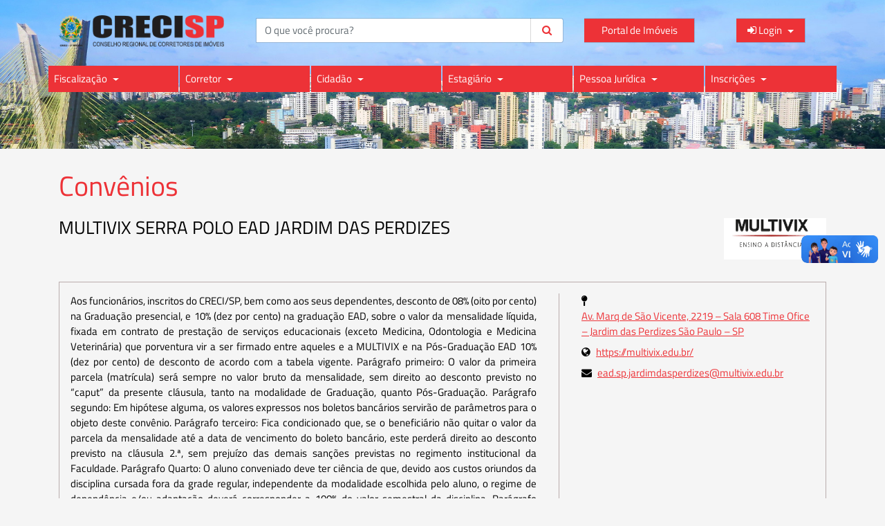

--- FILE ---
content_type: text/html; charset=utf-8
request_url: https://www.crecisp.gov.br/corretor/convenio/https--wwwcrecispgovbr-corretor-convenio-3890
body_size: 66887
content:


<!DOCTYPE html>
<html lang="pt-br">
<head>
    <meta charset="utf-8" />
    <meta http-equiv="X-UA-Compatible" content="IE=edge" />
    <meta name="viewport" content="width=device-width, initial-scale=1, shrink-to-fit=no">
    
    <title>MULTIVIX SERRA POLO EAD JARDIM DAS PERDIZES - CRECISP</title>
    <link href="/Content/css?v=86lwPxFKj0BNPqprjHYMOixRRJecU_Pz9CYaL8KOV6s1" rel="stylesheet"/>

    
    <link rel="shortcut icon" type="image/png" href="/Images/favicon.ico" />

    <!-- Google Tag Manager -->
    <script>
        (function (w, d, s, l, i) {
        w[l] = w[l] || []; w[l].push({
        'gtm.start':
        new Date().getTime(), event: 'gtm.js'
        }); var f = d.getElementsByTagName(s)[0],
        j = d.createElement(s), dl = l != 'dataLayer' ? '&l=' + l : ''; j.async = true; j.src =
        'https://www.googletagmanager.com/gtm.js?id=' + i + dl; f.parentNode.insertBefore(j, f);
        })(window, document, 'script', 'dataLayer', 'GTM-M296M2F4');</script>
    <!-- End Google Tag Manager -->

    <script src='https://www.google.com/recaptcha/api.js' type="text/javascript" defer></script>

    <!-- Hotjar Tracking Code for -->
    <script defer>
        (function (h, o, t, j, a, r) {
        h.hj = h.hj || function () { (h.hj.q = h.hj.q || []).push(arguments) };
        h._hjSettings = { hjid: 2847946, hjsv: 6 };
        a = o.getElementsByTagName('head')[0];
        r = o.createElement('script'); r.async = 1; r.src = t + h._hjSettings.hjid + j + h._hjSettings.hjsv;
        a.appendChild(r);
        })(window, document, 'https://static.hotjar.com/c/hotjar-', '.js?sv=');
    </script>
</head>
<body>
    <!-- Google Tag Manager (noscript) -->
    <noscript>
        <iframe src="https://www.googletagmanager.com/ns.html?id=GTM-M296M2F4"
                height="0" width="0" style="display:none;visibility:hidden"></iframe>
    </noscript>
    <!-- End Google Tag Manager (noscript) -->
    <script defer>
        /* FONT ACESSIBILITY AND HIGH CONTRAST */
        (function () {
            var body = document.querySelector('body');
            if (localStorage.bodyClass) {
                body.className += ' ' + localStorage.bodyClass;
            }
            if (localStorage.contrast) { body.className += ' auto-contrast'; }
        })();
    </script>

    <span id="main-spinner" style="display: none;">
    <i class='fa fa-spinner fa-spin '></i>
</span>

    <div class="content-wrapper">

        <header class="main-header">
            <div class="main-header-search">
                <section class="main-section container">
                    <div class="row justify-content-between">

                        <div class="col-12 col-lg-3">
                            <a class="navbar-brand" href="/">
                                <img class="img-fluid" src="/Images/logo_preto.png" alt="Logo do Conselho Regional de Corretores de Imóveis de São Paulo (CRECISP)">
                            </a>
                        </div>

                        <div class="col-12 col-lg-5 mt-3 mt-lg-0 align-self-center">
                            <div class="d-flex">
                                <form action="/busca" class="input-group" method="post">    <label for="Query" class="sr-only">Buscar</label>
<input class="form-control" id="Query" maxlength="255" name="Query" pattern=".{3,}" placeholder="O que você procura?" required="required" title="Informe pelo menos 3 caracteres ex: &#39;cor&#39;" type="text" value="" />    <span class="input-group-btn">
        <button class="btn btn-outline-primary" type="submit"><i class="fa fa-search" aria-hidden="true"></i></button>
    </span>
</form>
                            </div>
                        </div>

                        <div class="col-12 col-lg-2 mt-3 mt-lg-0 align-self-center">
                            <div class="d-flex w-100">
                                <a class="btn btn-primary w-100"
                                   title="Acessar o Portal de Imóveis do CRECI"
                                   aria-label="Acessar o Portal de Imóveis do CRECI para consultas e informações"
                                   href="https://portalcreci.org.br">
                                    Portal de Imóveis
                                </a>
                            </div>
                        </div>

                        <div class="d-flex col-12 col-lg-2 align-self-center justify-content-center justify-content-md-space-around">
                            
<div class="dropleft">
	<button class="btn btn-primary dropdown-toggle "
			type="button"
			data-toggle="dropdown"
			aria-haspopup="true"
			aria-expanded="false">
			<i class="fa fa-sign-in"></i>
			<span>Login</span>
	</button>
	<div class="dropdown-menu dropdown-menu-right">
			<h6 class="dropdown-header">
				Eu sou
			</h6>
			<a class="dropdown-item"
			   href="/account/logingovbr" ,
			   target="_blank">
				<i class="fa fa-user-circle"></i>
				Cidadão
			</a>
			<a class="dropdown-item"
			   href="/account/loginwithcreci" ,
			   target="_blank">
				<i class="fa fa-user"></i>
				Corretor
			</a>
			<a class="dropdown-item"
			   href="/account/loginwithemail" ,
			   target="_blank">
				<i class="fa fa-building"></i>
				Condomínio
			</a>
	</div>
</div>



<script type="text/javascript" defer>
	function SairGovBr() {		
		var form = document.createElement("form");
		form.setAttribute("target", "_blank");
		form.setAttribute("method", "post");
		form.setAttribute("action", "https://sso.acesso.gov.br/logout?post_logout_redirect_uri=https://www.crecisp.gov.br/account/logout");
		document.body.appendChild(form);
		form.submit();
	}
</script>

                        </div>

                    </div>
                    <div class="row mt-2 mb-5 mt-lg-4">
                        <div class="col-12 px-lg-0">
                            <style>
    .display-mobile {
        margin-top: 1rem;
        display: none;
    }

    @media only screen and (max-width: 550px) {
        .hide-mobile {
            display: none;
        }

        .display-mobile {
            display: flex;
        }

        .main-header-search .nav-tabs .nav-item:nth-of-type(3) {
            margin: 0 0 0 7.5px;
        }
    }
</style>

<section class="quick-access">
    


<nav class="navbar p-0 m-0">
    
    <div class="" id="navbarNavDropdown">
        <ul class="d-flex flex-column flex-lg-row p-0 no-marker" id="navbar-nav">

            
            <li class="col-12 col-lg-2 px-0 my-1 my-lg-0 dropdown menuSec">
                <a class="nav-link dropdown-toggle p-3 p-lg-2" href="#" id="navbarDropdownMenuLinkFiscalizacao" data-toggle="dropdown" aria-haspopup="true" aria-expanded="false">
                    Fiscalização
                </a>
                <div class="dropdown-menu dropdown-menu-left" id="dropdown-menu-fiscalizacao" aria-labelledby="navbarDropdownMenuLinkFiscalizacao">
                    <div id="submenudiv"
                         style="display: block">
                        <a class="dropdown-item"
                           id="dropdown-item"
                           href="/complianceanalyst"
                           style="padding-top: 10px;">
                            <strong>Analistas de Conformidade (Fiscais)</strong>
                        </a>
                        <a class="dropdown-item"
                           id="dropdown-item"
                           href="/legislationfiscalization"
                           style="padding-top: 10px;">
                            <strong>Legislação</strong>
                        </a>
                        <a class="dropdown-item"
                           id="dropdown-item"
                           href="/comunicacao/noticias?ArticleType=3"
                           style="padding-top: 10px;">
                            <strong>Notícias</strong>
                        </a>
                        <a class="dropdown-item"
                           id="dropdown-item"
                           href="/cidadao/fiscalizacaoedenuncia"
                           style="padding-top: 10px;">
                            <strong>Solicitação de Fiscalização e Denúncia</strong>
                        </a>
                        <a class="dropdown-item"
                           id="dropdown-item"
                           href="/fiscalizationinthemedias"
                           style="padding-top: 10px;">
                            <strong>Fiscalização nas mídias</strong>
                        </a>
                        <a class="dropdown-item"
                           id="dropdown-item"
                           href="/fiscalizationreports"
                           style="padding-top: 10px;">
                            <strong>Relatórios Mensais</strong>
                        </a>
                    </div>
                </div>
            </li>

            

            <li class="col-12 col-lg-2 px-0 my-1 my-lg-0 dropdown menuSec">
                <a class="nav-link dropdown-toggle p-3 p-lg-2" href="#" id="navbarDropdownMenuLinkCorretor" data-toggle="dropdown" aria-haspopup="true" aria-expanded="false" vl="corretor">
                    Corretor
                </a>
                <div class="dropdown-menu dropdown-menu-left" id="dropdown-menu-corretor" aria-labelledby="navbarDropdownMenuLinkCorretor">
                    <div id="submenudiv" style="margin:0; padding: 0;">
                        <a class="dropdown-item" id="dropdown-item" aria-label="Andamento Processual" href="/corretor/consultaetapaprocessual" style="padding-top: 10px;">
                            <strong>Andamento Processual</strong>
                        </a>
                        <a class="dropdown-item" id="dropdown-item" aria-label="Anuidade" href="/requerimentosacesso/listrequerimentosacessocurrent?parentid=294&amp;clevel=2" style="padding-top: 10px;">
                            <strong>Anuidade</strong>
                        </a>
                        <a class="dropdown-item" id="dropdown-item" aria-label="Bolsa de Oportunidades" href="/bolsadeoportunidades" style="padding-top: 10px;">
                            <strong>Bolsa de Oportunidades</strong>
                        </a>
                        <a class="dropdown-item" id="dropdown-item" aria-label="Busca por Imobiliárias" href="/cidadao/buscarporimobiliaria" style="padding-top: 10px;">
                            <strong>Busca por Imobiliárias</strong>
                        </a>
                        <a class="dropdown-item" id="dropdown-item" aria-label="Busca por Corretores" href="/cidadao/buscaporcorretores" style="padding-top: 10px;">
                            <strong>Busca por Corretores</strong>
                        </a>
                        <a class="dropdown-item" id="dropdown-item" aria-label="Cancelamento e Suspensão" href="/requerimentosacesso/listrequerimentosacessocurrent?parentid=6&amp;clevel=2" style="padding-top: 10px;">
                            <strong>Cancelamento e Suspensão</strong>
                        </a>
                        <a class="dropdown-item" id="dropdown-item" aria-label="Carta de Serviços" href="https://spw.crecisp.gov.br/spw/PortalDocumentos/CRECISP/_ArquivoPortalTransparencia_6566ad43-23d2-4f7b-bbd7-9b145b25e47a.pdf" target="_blank" style="padding-top: 10px;">
                            <strong>Carta de Serviços</strong>
                        </a>
                        <a class="dropdown-item" id="dropdown-item" aria-label="Cartão de Identidade e Regularidade Profissional (CIRP)" href="/requerimentosacesso/listrequerimentosacessocurrent/301?parentid=300&amp;clevel=0" style="padding-top: 10px;">
                            <strong>Cartão de Identidade e Regularidade Profissional (CIRP)</strong>
                        </a>
                        <a class="dropdown-item" id="dropdown-item" aria-label="Certidões" href="/requerimentosacesso/listrequerimentosacessocurrent/379?parentid=378&amp;clevel=3" style="padding-top: 10px;">
                            <strong>Certidões</strong>
                        </a>
                        <a class="dropdown-item" id="dropdown-item" aria-label="Clube de Benefícios e Serviços" href="/corretor/convenios" style="padding-top: 10px;">
                            <strong>Clube de Benefícios e Serviços</strong>
                        </a>
                        <a class="dropdown-item" id="dropdown-item" aria-label="Consulta de Processo Inscricionário" title="Consultar processo inscricinário no CRECISP" href="/corretor/etapaprocessual?tipoProcesso=9" target="_blank" style="padding-top: 10px;">
                            <strong>Consulta de Processo Inscricionário</strong>
                        </a>
                        <a class="dropdown-item" id="dropdown-item" aria-label="Cursos e Palestras presenciais" href="https://spw.crecisp.gov.br/cursos/" style="padding-top: 10px;">
                            <strong>Cursos e Palestras presenciais</strong>
                        </a>
                        <a class="dropdown-item" id="dropdown-item" aria-label="Cursos via Internet" href="https://ead.creci.org.br" style="padding-top: 10px;">
                            <strong>Cursos via Internet</strong>
                        </a>
                        <a class="dropdown-item" id="dropdown-item" aria-label="Defesa" href="/corretor/defesa" style="padding-top: 10px;">
                            <strong>Defesa</strong>
                        </a>
                        <a class="dropdown-item" id="dropdown-item" aria-label="Ementários" href="/cidadao/ementas" style="padding-top: 10px;">
                            <strong>Ementários</strong>
                        </a>
                        <a class="dropdown-item" id="dropdown-item" aria-label="Informações da Eleição" href="https://intranet.cofeci.gov.br/eleicoes2021/#creci" style="padding-top: 10px;">
                            <strong>Informações da Eleição</strong>
                        </a>
                        <a class="dropdown-item" id="dropdown-item" aria-label="Inscrição Principal" href="/requerimentosacesso/listrequerimentosacessocurrent/240?parentid=60&amp;clevel=3" style="padding-top: 10px;">
                            <strong>Inscrição Principal</strong>
                        </a>
                        <a class="dropdown-item" id="dropdown-item" aria-label="Fiscalização e Denúncia" href="/cidadao/fiscalizacaoedenuncia" style="padding-top: 10px;">
                            <strong>Fiscalização e Denúncia</strong>
                        </a>
                        <a class="dropdown-item" id="dropdown-item" aria-label="Justificativa Eleitoral" href="/o-creci/justificativaeleitoral" style="padding-top: 10px;">
                            <strong>Justificativa Eleitoral</strong>
                        </a>
                        <a class="dropdown-item" id="dropdown-item" aria-label="Acessar a página de legislação do COFECI, Conselho Federal de Corretores de Imóveis" href="https://www.cofeci.gov.br/legislacao-1" style="padding-top: 10px;">
                            <strong>Legislação COFECI (Conselho Federal)</strong>
                        </a>
                        <a class="dropdown-item" id="dropdown-item" aria-label="Lei Geral de Proteção de Dados (LGPD)" href="https://www.crecisp.gov.br/juridico/lgpd" style="padding-top: 10px;">
                            <strong>Lei Geral de Proteção de Dados (LGPD)</strong>
                        </a>
                        <a class="dropdown-item" id="dropdown-item" aria-label="Modelo de Contratos" href="/arearestrita/modelodedocumentos" style="padding-top: 10px;">
                            <strong>Modelo de Contratos</strong>
                        </a>
                        <a class="dropdown-item" id="dropdown-item" aria-label="Proecci" href="/corretor/proecci" style="padding-top: 10px;">
                            <strong>Proecci</strong>
                        </a>
                        <a class="dropdown-item" id="dropdown-item" aria-label="Requerimentos Diversos" href="/requerimentosacesso/listrequerimentosacessocurrent?clevel=0" style="padding-top: 10px;">
                            <strong>Requerimentos Diversos</strong>
                        </a>
                        <a class="dropdown-item" id="dropdown-item" aria-label="Tabela Ref. de Honorários" href="/corretor/tabelareferencialdehonorarios" style="padding-top: 10px;">
                            <strong>Tabela Ref. de Honorários</strong>
                        </a>
                        
                        <a class="dropdown-item" id="dropdown-item" href="https://www.crecisp.gov.br/account/loginwithcreci" style="padding-top: 10px;">
                            <strong>Visita Segura Corretor</strong>
                        </a>
                        <a class="dropdown-item" id="dropdown-item" href="/arearestrita/formulariojucon" style="padding-top: 10px;">
                            <strong>Solicitação de Audiência de Conciliação Virtual (JUCON)</strong>
                        </a>
                    </div>
                </div>
            </li>

            
            <li class="col-12 col-lg-2 px-0 my-1 my-lg-0 dropdown menuSec">
                <a class="nav-link dropdown-toggle p-3 p-lg-2" href="#" id="navbarDropdownMenuLinkCidadao" data-toggle="dropdown" aria-haspopup="true" aria-expanded="false">
                    Cidadão
                </a>
                <div class="dropdown-menu dropdown-menu-left" id="dropdown-menu-cidadao" aria-labelledby="navbarDropdownMenuLinkCidadao">
                    <div id="submenudiv"
                         style="display: block">
                        <a class="dropdown-item" id="dropdown-item" aria-label="Andamento Processual" href="/corretor/consultaetapaprocessual" style="padding-top: 10px;">
                            <strong>Andamento Processual</strong>
                        </a>
                        <a class="dropdown-item" id="dropdown-item" aria-label="Busca por Corretores" href="/cidadao/buscaporcorretores" style="padding-top: 10px;">
                            <strong>Busca por Corretores</strong>
                        </a>
                        <a class="dropdown-item" id="dropdown-item" aria-label="Busca por Imobiliárias" href="/cidadao/buscarporimobiliaria" style="padding-top: 10px;">
                            <strong>Busca por Imobiliárias</strong>
                        </a>
                        <a class="dropdown-item" id="dropdown-item" aria-label="Busca por Imóveis de Veraneio" href="/cidadao/buscarporimoveisveraneio" style="padding-top: 10px;">
                            <strong>Busca por Imóveis de Veraneio</strong>
                        </a>
                        <a class="dropdown-item" id="dropdown-item" aria-label="Carta de Serviços" href="https://spw.crecisp.gov.br/spw/PortalDocumentos/CRECISP/_ArquivoPortalTransparencia_6566ad43-23d2-4f7b-bbd7-9b145b25e47a.pdf" target="_blank" style="padding-top: 10px;">
                            <strong>Carta de Serviços</strong>
                        </a>
                        <a class="dropdown-item" id="dropdown-item" aria-label="Certidões" href="/requerimentosacesso/listrequerimentosacessocurrent/286?parentid=285&amp;clevel=3" style="padding-top: 10px;">
                            <strong>Certidões</strong>
                        </a>
                        <a class="dropdown-item" id="dropdown-item" aria-label="Como ser um Corretor" href="/cidadao/comoserumcorretor" style="padding-top: 10px;">
                            <strong>Como ser um Corretor</strong>
                        </a>
                        <a class="dropdown-item" id="dropdown-item" aria-label="Ementários" href="/cidadao/ementas" style="padding-top: 10px;">
                            <strong>Ementários</strong>
                        </a>
                        <a class="dropdown-item" id="dropdown-item" aria-label="Escolas de TTI" href="/estagiario/escolasdetti" style="padding-top: 10px;">
                            <strong>Escolas de TTI</strong>
                        </a>
                        <a class="dropdown-item" id="dropdown-item" aria-label="Fiscalização e Denúncia" href="/cidadao/fiscalizacaoedenuncia" style="padding-top: 10px;">
                            <strong>Fiscalização e Denúncia</strong>
                        </a>
                        <a class="dropdown-item" id="dropdown-item" aria-label="Golpe da Fiança" href="/cidadao/golpedefianca" style="padding-top: 10px;">
                            <strong>Golpe da Fiança</strong>
                        </a>
                        <a class="dropdown-item" id="dropdown-item" aria-label="Inscrição de Estágio" href="/estagiario/inscricao" style="padding-top: 10px;">
                            <strong>Inscrição de Estágio</strong>
                        </a>
                        <a class="dropdown-item" id="dropdown-item" aria-label="Inscrição de Pessoa Jurídica" href="/corretor/requerimentodeinscricaopj" style="padding-top: 10px;">
                            <strong>Inscrição de Pessoa Jurídica</strong>
                        </a>
                        <a class="dropdown-item" id="dropdown-item" aria-label="Inscrição Principal" href="/requerimentosacesso/listrequerimentosacessocurrent/240?parentid=60&amp;clevel=3" style="padding-top: 10px;">
                            <strong>Inscrição Principal</strong>
                        </a>
                        <a class="dropdown-item" id="dropdown-item" aria-label="Programas Efetivos" href="//programas.crecisp.gov.br/" style="padding-top: 10px;">
                            <strong>Programas Efetivos</strong>
                        </a>
                        <a class="dropdown-item" id="dropdown-item" aria-label="Acessar a página de legislação do COFECI, Conselho Federal de Corretores de Imóveis" href="https://www.cofeci.gov.br/legislacao-1" style="padding-top: 10px;">
                            <strong>Legislação COFECI (Conselho Federal)</strong>
                        </a>
                        <a class="dropdown-item" id="dropdown-item" aria-label="Requerimentos Diversos" href="/requerimentosacesso/listrequerimentosacessocurrent?clevel=0&amp;clevelbs=0" style="padding-top: 10px;">
                            <strong>Requerimentos Diversos</strong>
                        </a>
                        <a class="dropdown-item" id="dropdown-item" aria-label="Visita Segura Condomínio" href="https://www.crecisp.gov.br/account//loginwithemail" style="padding-top: 10px;">
                            <strong>Visita Segura Condomínio</strong>
                        </a>
                    </div>
                </div>
            </li>

            
            <li class="col-12 col-lg-2 px-0 my-1 my-lg-0 dropdown menuSec">
                <a class="nav-link dropdown-toggle p-3 p-lg-2" href="#" id="navbarDropdownMenuLinkEstagiario" data-toggle="dropdown" aria-haspopup="true" aria-expanded="false">
                    Estagiário
                </a>
                <div class="dropdown-menu dropdown-menu-left" id="dropdown-menu-estagiario" aria-labelledby="navbarDropdownMenuLinkEstagiario">
                    <div id="submenudiv"
                         style="display: block">
                        <a class="dropdown-item" id="dropdown-item" aria-label="Autenticidade do Estágio" href="/cidadao/verificarautenticidadedoestagio" style="padding-top: 10px;">
                            <strong>Autenticidade do Estágio</strong>
                        </a>
                        <a class="dropdown-item" id="dropdown-item" aria-label="Carta de Serviços" href="https://spw.crecisp.gov.br/spw/PortalDocumentos/CRECISP/_ArquivoPortalTransparencia_6566ad43-23d2-4f7b-bbd7-9b145b25e47a.pdf" target="_blank" style="padding-top: 10px;">
                            <strong>Carta de Serviços</strong>
                        </a>
                        <a class="dropdown-item" id="dropdown-item" aria-label="Carteira de Estagiário" href="/estagiario/baixarcarteiradeestagiario" style="padding-top: 10px;">
                            <strong>Carteira de Estagiário</strong>
                        </a>
                        <a class="dropdown-item" id="dropdown-item" aria-label="Consultar processo de inscrição no CRECISP, acesso externo" href="https://spider.crecisp.gov.br/spw/fichacadastral/crecisp/processo.aspx" target="_blank" rel="noopener noreferrer" style="padding-top: 10px;">
                            <strong>Consulta de Processo Inscricionário</strong>
                        </a>
                        <a class="dropdown-item" id="dropdown-item" aria-label="Escolas de TTI" href="/estagiario/escolasdetti" style="padding-top: 10px;">
                            <strong>Escolas de TTI</strong>
                        </a>
                        <a class="dropdown-item" id="dropdown-item" aria-label="Fiscalização e Denúncia" href="/cidadao/fiscalizacaoedenuncia" style="padding-top: 10px;">
                            <strong>Fiscalização e Denúncia</strong>
                        </a>
                        <a class="dropdown-item" id="dropdown-item" aria-label="Inscrição de Estágio" href="/requerimentosacesso/listrequerimentosacessocurrent/226?parentid=86&amp;clevel=3" style="padding-top: 10px;">
                            <strong>Inscrição de Estágio</strong>
                        </a>
                        <a class="dropdown-item" id="dropdown-item" aria-label="Acessar a página de legislação do COFECI, Conselho Federal de Corretores de Imóveis" href="https://www.cofeci.gov.br/legislacao-1" style="padding-top: 10px;">
                            <strong>Legislação COFECI (Conselho Federal)</strong>
                        </a>
                        <a class="dropdown-item" id="dropdown-item" aria-label="Renovação de Estágio" href="/requerimentosacesso/listrequerimentosacessocurrent/229?parentid=87&amp;clevel=3" style="padding-top: 10px;">
                            <strong>Renovação de Estágio</strong>
                        </a>
                        <a class="dropdown-item" id="dropdown-item" aria-label="Requerimentos Diversos" href="/requerimentosacesso/listrequerimentosacessocurrent?clevel=0&amp;clevelbs=0" style="padding-top: 10px;">
                            <strong>Requerimentos Diversos</strong>
                        </a>
                    </div>
                </div>
            </li>

            
            <li class="col-12 col-lg-2 px-0 my-1 my-lg-0 dropdown menuSec">
                <a class="nav-link dropdown-toggle p-3 p-lg-2" href="#" id="navbarDropdownMenuLinkJuridica" data-toggle="dropdown" aria-haspopup="true" aria-expanded="false">
                    Pessoa Jurídica
                </a>
                <div class="dropdown-menu dropdown-menu-right" id="dropdown-menu-juridica" aria-labelledby="navbarDropdownMenuLinkJuridica">
                    <div id="submenudiv"
                         style="display: block">
                        <a class="dropdown-item" id="dropdown-item" aria-label="Anuidade" href="/requerimentosacesso/listrequerimentosacessocurrent?parentid=314&amp;clevel=2" style="padding-top: 10px;">
                            <strong>Anuidade</strong>
                        </a>
                        <a class="dropdown-item" id="dropdown-item" aria-label="Busca por Corretores" href="/cidadao/buscaporcorretores" style="padding-top: 10px;">
                            <strong>Busca por Corretores</strong>
                        </a>
                        <a class="dropdown-item" id="dropdown-item" aria-label="Busca por Imobiliárias" href="/cidadao/buscarporimobiliaria" style="padding-top: 10px;">
                            <strong>Busca por Imobiliárias</strong>
                        </a>
                        <a class="dropdown-item" id="dropdown-item" aria-label="Carta de Serviços" href="https://spw.crecisp.gov.br/spw/PortalDocumentos/CRECISP/_ArquivoPortalTransparencia_6566ad43-23d2-4f7b-bbd7-9b145b25e47a.pdf" target="_blank" style="padding-top: 10px;">
                            <strong>Carta de Serviços</strong>
                        </a>
                        <a class="dropdown-item" id="dropdown-item" aria-label="Certidões" href="/requerimentosacesso/listrequerimentosacessocurrent/382?parentid=381&amp;clevel=3" style="padding-top: 10px;">
                            <strong>Certidões</strong>
                        </a>
                        <a class="dropdown-item" id="dropdown-item" aria-label="Consultar processo de inscrição no CRECISP, acesso externo" href="/corretor/etapaprocessual?tipoProcesso=9002" target="_blank" rel="noopener noreferrer" style="padding-top: 10px;">
                            <strong>Consulta de Processo Inscricionário</strong>
                        </a>
                        <a class="dropdown-item" id="dropdown-item" aria-label="Ementários" href="/cidadao/ementas" style="padding-top: 10px;">
                            <strong>Ementários</strong>
                        </a>
                        <a class="dropdown-item" id="dropdown-item" aria-label="Fiscalização e Denúncia" href="/cidadao/fiscalizacaoedenuncia" style="padding-top: 10px;">
                            <strong>Fiscalização e Denúncia</strong>
                        </a>
                        <a class="dropdown-item" id="dropdown-item" aria-label="Inscrição de Pessoa Jurídica" href="/corretor/requerimentodeinscricaopj" style="padding-top: 10px;">
                            <strong>Inscrição de Pessoa Jurídica</strong>
                        </a>
                        <a class="dropdown-item" id="dropdown-item" aria-label="Acessar a página de legislação do COFECI, Conselho Federal de Corretores de Imóveis" href="https://www.cofeci.gov.br/legislacao-1" style="padding-top: 10px;">
                            <strong>Legislação COFECI (Conselho Federal)</strong>
                        </a>
                        <a class="dropdown-item" id="dropdown-item" aria-label="Modelo de Contratos" href="/arearestrita/modelodedocumentos" style="padding-top: 10px;">
                            <strong>Modelo de Contratos</strong>
                        </a>
                        <a class="dropdown-item" id="dropdown-item" aria-label="Requerimentos Diversos" href="/requerimentosacesso/listrequerimentosacessocurrent?clevel=0&amp;clevelbs=0" style="padding-top: 10px;">
                            <strong>Requerimentos Diversos</strong>
                        </a>
                        <a class="dropdown-item" id="dropdown-item" aria-label="Visita Segura Condomínio" href="https://www.crecisp.gov.br/account//loginwithemail" style="padding-top: 10px;">
                            <strong>Visita Segura Condomínio</strong>
                        </a>
                    </div>
                </div>
            </li>

            
            <li class="col-12 col-lg-2 px-0 my-1 my-lg-0 dropdown menuSec">
                <a class="nav-link dropdown-toggle p-3 p-lg-2" href="#" id="navbarDropdownMenuLinkInscricoes" data-toggle="dropdown" aria-haspopup="true" aria-expanded="false">
                    Inscrições
                </a>
                <div class="dropdown-menu dropdown-menu-right" id="dropdown-menu-inscricoes" aria-labelledby="navbarDropdownMenuLinkInscricoes">
                    <div id="submenudiv"
                         style="display: block">
                        <a class="dropdown-item" id="dropdown-item" aria-label="Inscrições Para Estagiário" href="/o-creci/inscricoes" style="padding-top: 10px;">
                            <strong>Para Estagiário</strong>
                        </a>
                        <a class="dropdown-item" id="dropdown-item" aria-label="Inscrições Para Pessoa Física" href="/o-creci/inscricoes" style="padding-top: 10px;">
                            <strong>Para Pessoa Física</strong>
                        </a>
                        <a class="dropdown-item" id="dropdown-item" aria-label="Inscrições Para Pessoa Jurídica" href="/o-creci/inscricoes" style="padding-top: 10px;">
                            <strong>Para Pessoa Jurídica</strong>
                        </a>
                    </div>
                </div>
            </li>

        </ul>
    </div>
</nav>

<style>

    .navbar-toggler:active {
    }

    .dropdown:hover > .dropdown-menu {
        display: block;
        color: indianred;
    }

    a#dropdown-item {
        color: white;
    }

    #navbarDropdownMenuLinkRelacoesInternacionais.dropdown-toggle::after {
        display: none;
    }

    #navbarDropdownMenuLink,
    #navbarDropdownMenuLinkCorretor,
    #navbarDropdownMenuLinkCidadao,
    #navbarDropdownMenuLinkEstagiario,
    #navbarDropdownMenuLinkJuridica,
    #navbarDropdownMenuLinkInscricoes,
    #navbarDropdownMenuLinkImoveisVeraneio,
    #navbarDropdownMenuLinkFiscalizacao,
    #navbarDropdownMenuLinkMapa {
        /*background-color: rgba(128, 32, 74, 0.61);*/
        /*background-color: rgba(217, 0, 0, 0.52);*/
        background-color: #ED3237;
        color: white;
    }

    /*ul#navbar-nav a:hover, ul#navbar-nav a:focus {
        background-color: rgba(170, 93, 97, 0.45);
        color: white;
    }
    */

    ul#navbar-nav a:hover {
        background-color: rgba(170, 93, 97, 0.45);
        color: white;
    }

    a#nav-link dropdown-toggle {
        background-color: #ff9999;
    }

    li.nav-item:not(:last-child) {
        margin-right: 5px;
    }

    div#submenudiv {
        display: grid;
        grid-template-columns: auto auto;
        background-color: #ED3237;
        color: white;
    }

    div.dropdown-menu {
        margin: 0;
        padding: 0;
    }

    @media (max-width: 800px) {

        div #submenudiv {
            grid-template-columns: auto;
        }

        .dropdown-menu {
            display: none;
        }
    }

    .no-marker {
        list-style-type: none;
    }

    #navbar-nav li:not(:last-of-type) {
        border-right: .1rem transparent solid;
    }

    ,
</style>

<script>

    (function ($) {

        $(document).ready(function () {

            $('#navbarDropdownMenuLinkCorretor').on('click', function () {
                if (!is_touch_device()) {
                    event.preventDefault();
                    event.stopPropagation();
                }
                else {
                    hideElement("dropdown-menu-corretor");
                    var x = document.getElementById('dropdown-menu-corretor');
                    if (window.getComputedStyle(x).display == "none") {
                        $('#dropdown-menu-corretor').show();
                    }
                    else {
                        $('#dropdown-menu-corretor').hide();
                    }
                }
            });

            $('#navbarDropdownMenuLinkCidadao').on('click', function () {
                if (!is_touch_device()) {
                    event.preventDefault();
                    event.stopPropagation();
                }
                else {
                    hideElement("dropdown-menu-cidadao");
                    var x = document.getElementById('dropdown-menu-cidadao');
                    if (window.getComputedStyle(x).display == "none") {
                        $('#dropdown-menu-cidadao').show();
                    }
                    else {
                        $('#dropdown-menu-cidadao').hide();
                    }
                }
            });

            $('#navbarDropdownMenuLinkEstagiario').on('click', function () {
                if (!is_touch_device()) {
                    event.preventDefault();
                    event.stopPropagation();
                }
                else {
                    hideElement("dropdown-menu-estagiario");
                    var x = document.getElementById('dropdown-menu-estagiario');
                    if (window.getComputedStyle(x).display == "none") {
                        $('#dropdown-menu-estagiario').show();
                    }
                    else {
                        $('#dropdown-menu-estagiario').hide();
                    }
                }
            });

            $('#navbarDropdownMenuLinkJuridica').on('click', function () {
                if (!is_touch_device()) {
                    event.preventDefault();
                    event.stopPropagation();
                }
                else {
                    hideElement("dropdown-menu-juridica");
                    var x = document.getElementById('dropdown-menu-juridica');
                    if (window.getComputedStyle(x).display == "none") {
                        $('#dropdown-menu-juridica').show();
                    }
                    else {
                        $('#dropdown-menu-juridica').hide();
                    }
                }
            });

            $('#navbarDropdownMenuLinkInscricoes').on('click', function () {
                if (!is_touch_device()) {
                    event.preventDefault();
                    event.stopPropagation();
                }
                else {
                    hideElement("dropdown-menu-inscricoes");
                    var x = document.getElementById('dropdown-menu-inscricoes');
                    if (window.getComputedStyle(x).display == "none") {
                        $('#dropdown-menu-inscricoes').show();
                    }
                    else {
                        $('#dropdown-menu-inscricoes').hide();
                    }
                }
            });

            $('#navbarDropdownMenuLinkMapa').on('click', function () {
                if (!is_touch_device()) {
                    event.preventDefault();
                    event.stopPropagation();
                }
                else {
                    hideElement("dropdown-menu-mapa");
                    var x = document.getElementById('dropdown-menu-mapa');
                    if (window.getComputedStyle(x).display == "none") {
                        $('#dropdown-menu-mapa').show();
                    }
                    else {
                        $('#dropdown-menu-mapa').hide();
                    }
                }
            });

            $('#dropdown-toggle-Creci').on('click', function () {
                if (!is_touch_device()) {
                    event.preventDefault();
                    event.stopPropagation();
                }
                else {
                    hideElement("dropdown-menu-creci");
                    var x = document.getElementById('dropdown-menu-creci');
                    if (window.getComputedStyle(x).display == "none") {
                        $('#dropdown-menu-creci').show();
                    }
                    else {
                        $('#dropdown-menu-creci').hide();
                    }
                }
            });

            $('#dropdown-toggle-Comunicacao').on('click', function () {
                if (!is_touch_device()) {
                    event.preventDefault();
                    event.stopPropagation();
                }
                else {
                    hideElement("dropdown-menu-comunicacao");
                    var x = document.getElementById('dropdown-menu-comunicacao');
                    if (window.getComputedStyle(x).display == "none") {
                        $('#dropdown-menu-comunicacao').show();
                    }
                    else {
                        $('#dropdown-menu-comunicacao').hide();
                    }
                }
            });

            $('#dropdown-toggle-Juridico').on('click', function () {
                if (!is_touch_device()) {
                    event.preventDefault();
                    event.stopPropagation();
                }
                else {
                    hideElement("dropdown-menu-juridico");
                    var x = document.getElementById('dropdown-menu-juridico');
                    if (window.getComputedStyle(x).display == "none") {
                        $('#dropdown-menu-juridico').show();
                    }
                    else {
                        $('#dropdown-menu-juridico').hide();
                    }
                }
            });

            $('#dropdown-toggle-Fale').on('click', function () {
                if (!is_touch_device()) {
                    event.preventDefault();
                    event.stopPropagation();
                }
                else {
                    hideElement("dropdown-menu-fale");
                    var x = document.getElementById('dropdown-menu-fale');
                    if (window.getComputedStyle(x).display == "none") {
                        $('#dropdown-menu-fale').show();
                    }
                    else {
                        $('#dropdown-menu-fale').hide();
                    }
                }
            });

        });

    });

    function hideElement(vElement) {
        if (vElement != "dropdown-menu-cidadao") { $('#dropdown-menu-cidadao').hide(); }
        if (vElement != "dropdown-menu-corretor") { $('#dropdown-menu-corretor').hide(); }
        if (vElement != "dropdown-menu-estagiario") { $('#dropdown-menu-estagiario').hide(); }
        if (vElement != "dropdown-menu-juridica") { $('#dropdown-menu-juridica').hide(); }
        if (vElement != "dropdown-menu-inscricoes") { $('#dropdown-menu-inscricoes').hide(); }
        if (vElement != "dropdown-menu-mapa") { $('#dropdown-menu-mapa').hide(); }
        if (vElement != "dropdown-menu-creci") { $('#dropdown-menu-creci').hide(); }
        if (vElement != "dropdown-menu-comunicacao") { $('#dropdown-menu-comunicacao').hide(); }
        if (vElement != "dropdown-menu-juridico") { $('#dropdown-menu-juridico').hide(); }
        if (vElement != "dropdown-menu-fale") { $('#dropdown-menu-fale').hide(); }
        return;
    }

    function is_touch_device() {
        return !!('ontouchstart' in window);
    }

    /*
            $('#navbarDropdownMenuLink').on('click', function () {

                if (is_touch_device()) {
                    console.log("Dispositivos Mobile");

                    $('#dropdown-item').on('click',function (event) {



                        console.log("clicked");
                        event.preventDefault();

                    });

                }
                else
                {
                    console.log("Dispositivos NAO Mobile");
                }

            });


    */

    /*$(document).ready(function () {*/

    /* If mobile browser, prevent click on parent nav item from redirecting to URL */

    /*
        $('.dropdown-toggle').on('click', function (event) {

            if (is_touch_device()) {

                console.log("Dispositivos Mobile");

            }
            else
            {
                console.log("Dispositivos NAO Mobile");
            }

        });

        $('.dropdown-item').on('click', function (event) {
            console.log("dropdown-item");
        })

    */

    /*});*/




</script>

</section>
                        </div>
                    </div>
                </section>
            </div>

        </header>

        <div class="main-container container corretor convenio">
                <h1 class="main-title title-classic">
                    MULTIVIX SERRA POLO EAD JARDIM DAS PERDIZES
                </h1>

            


            <section class="content-section-wrapper">
                 
<div class="corretor-convenio">

    <h1>Convênios</h1>

    <div class="title mb-2rem">
        <div class="text">
            <h2>MULTIVIX SERRA POLO EAD JARDIM DAS PERDIZES</h2>

            
        </div>
        
        
        
        <img src="/Files/covenant/ec55d124-bc06-49f2-94a2-8e51cbe40651_logo-multivix.png" alt="MULTIVIX SERRA POLO EAD JARDIM DAS PERDIZES<" />



    </div>


    <div class="colunas">
        <div class="coluna-esquerda">
            <div class="objetivo mb-2">
                <div style="text-align: justify;"><span style="font-size: 0.9375rem;">Aos funcionários, inscritos do CRECI/SP, bem como aos seus dependentes, desconto de 08% (oito por cento) na Graduação presencial, e 10% (dez por cento) na graduação EAD, sobre o valor da mensalidade líquida, fixada em contrato de prestação de serviços educacionais (exceto Medicina, Odontologia e Medicina Veterinária) que porventura vir a ser firmado entre aqueles e a MULTIVIX e na Pós-Graduação EAD 10% (dez por cento) de desconto de acordo com a tabela vigente.
Parágrafo primeiro: O valor da primeira parcela (matrícula) será sempre no valor bruto da mensalidade, sem direito ao desconto previsto no “caput” da presente cláusula, tanto na modalidade de Graduação, quanto Pós-Graduação.
Parágrafo segundo: Em hipótese alguma, os valores expressos nos boletos bancários servirão de parâmetros para o objeto deste convênio.

Parágrafo terceiro: Fica condicionado que, se o beneficiário não quitar o valor da parcela da mensalidade até a data de vencimento do boleto bancário, este perderá direito ao desconto previsto na cláusula 2.ª, sem prejuízo das demais sanções previstas no regimento institucional da Faculdade.

Parágrafo Quarto: O aluno conveniado deve ter ciência de que, devido aos custos oriundos da disciplina cursada fora da grade regular, independente da modalidade escolhida pelo aluno, o regime de dependência e/ou adaptação deverá corresponder a 100% do valor semestral da disciplina.

Parágrafo Quinto: O desconto concedido através do presente convênio não é cumulativo com outras bolsas que o aluno possa vir a ter, bem como de linhas privadas de financiamento estudantil.</span></div>
            </div>

            <div class="cidade">
                <label for="Cities">Cidades</label>:
Sao Paulo            </div>

        </div>

        <div class="coluna-direita">
                <div class="endereco">
                    <i class="fa fa-map-pin"></i>
                    <address>
                        <a href="https://www.google.com/maps/search/?api=1&query=Av. Marq de S&#227;o Vicente, 2219 – Sala 608 Time Ofice – Jardim das Perdizes S&#227;o Paulo – SP " target="_blank">Av. Marq de S&#227;o Vicente, 2219 – Sala 608 Time Ofice – Jardim das Perdizes S&#227;o Paulo – SP </a>
                    </address>

                </div>


                <div class="site">
                    <i class="fa fa-globe"></i>
                    <a href="https://multivix.edu.br/" target="_blank">https://multivix.edu.br/</a>
                </div>

                <div class="email">
                    <i class="fa fa-envelope"></i>
                    <a href="mailto:ead.sp.jardimdasperdizes@multivix.edu.br">ead.sp.jardimdasperdizes@multivix.edu.br</a>
                </div>
        </div>
    </div>
</div>

<a class="btn btn-dark" href="javascript:history.back()">
    <i class="fa fa-arrow-left"></i>
    Voltar para lista de convênios
</a>

<!-- Modal -->
<div class="modal fade" id="modal-video" tabindex="-1" role="dialog" aria-labelledby="modal-video-label" aria-hidden="true">
    <div class="modal-dialog" role="document">
        <div class="modal-content">
            <div class="modal-header">
                <h5 class="modal-title" id="exampleModalLabel">MULTIVIX SERRA POLO EAD JARDIM DAS PERDIZES</h5>
                <button type="button" class="close" data-dismiss="modal" aria-label="Close">
                    <span aria-hidden="true">&times;</span>
                </button>
            </div>
            <div class="modal-body">
                <div class="video-container embed-responsive embed-responsive-16by9">
                    <iframe src="" allowfullscreen class="embed-responsive-item"></iframe>
                </div>
            </div>
            <div class="modal-footer">
                <button type="button" class="btn btn-secondary" data-dismiss="modal">Fechar</button>
            </div>
        </div>
    </div>
</div>





            </section>
        </div>

        
        <div vw class="enabled">
            <div vw-access-button class="active"></div>
            <div vw-plugin-wrapper>
                <div class="vw-plugin-top-wrapper"></div>
            </div>
        </div>
    </div>

    <footer class="container site-footer">

        <div class="row">
            <div class="col-12 text-center">
                <strong>
                    CRECISP: Conselho Regional de Corretores de Imóveis 2ª Região
                </strong>
                <br />
                Rua Pamplona, 1200, São Paulo, SP, 01405-001 - Brasil
                <br />
                CNPJ 62.655.246/0001-59
            </div>
            <div class="col-12 text-center social mt-3">
                <div class="col-12 text-center social">
                    <a href="http://facebook.com/crecisp"
                       target="_blank"
                       title="Acessar a página do CRECISP no Facebook"
                       aria-label="Visitar a página do CRECISP no Facebook para atualizações e informações"
                       rel="noopener noreferrer">
                        <i class="fa fa-facebook" aria-hidden="true"></i>
                        <span class="sr-only">Acessar a página no Facebook do CRECISP</span>
                    </a>

                    <a href="http://twitter.com/portalcrecisp"
                       target="_blank"
                       title="Acessar a página do CRECISP no Twitter"
                       aria-label="Visitar a página do CRECISP no Twitter para seguir e acompanhar atualizações"
                       rel="noopener noreferrer">
                        <i class="fa fa-twitter" aria-hidden="true"></i>
                        <span class="sr-only">Acessar a página no Twitter do CRECISP</span>
                    </a>

                    <a href="http://youtube.com/crecisp"
                       target="_blank"
                       title="Acessar a página do CRECISP no YouTube"
                       aria-label="Visitar a página do CRECISP no YouTube para vídeos e conteúdo audiovisual"
                       rel="noopener noreferrer">
                        <i class="fa fa-youtube-play" aria-hidden="true"></i>
                        <span class="sr-only">Acessar a página no YouTube do CRECISP</span>
                    </a>

                    <a href="http://linkedin.com/company/crecisp-oficial"
                       target="_blank"
                       title="Acessar a página do CRECISP no LinkedIn"
                       aria-label="Visitar a página do CRECISP no LinkedIn para conexões profissionais e informações"
                       rel="noopener noreferrer">
                        <i class="fa fa-linkedin" aria-hidden="true"></i>
                        <span class="sr-only">Acessar a página no LinkedIn do CRECISP</span>
                    </a>

                    <a href="https://instagram.com/crecispoficial?igshid=YmMyMTA2M2Y="
                       target="_blank"
                       title="Acessar a página do CRECISP no Instagram"
                       aria-label="Visitar a página do CRECISP no Instagram para fotos e atualizações visuais"
                       rel="noopener noreferrer">
                        <i class="fa fa-instagram" aria-hidden="true"></i>
                        <span class="sr-only">Acessar a página no Instagram do CRECISP</span>
                    </a>
                </div>

            </div>
        </div>

        <div class="row">

            <div class="col col-md-12 text-center accessibility-font nav-destaque">
                <a href="http://www.vlibras.gov.br/"
                   target="_blank"
                   title="Acessibilidade em Libras utilizando o sistema VLibras"
                   aria-label="Acessar o sistema VLibras para tradução de conteúdo do site para a Língua Brasileira de Sinais (Libras). Este é um serviço externo."
                   rel="noopener noreferrer">
                    <img src="/Images/icone_g_16x16.png"
                         width="16"
                         height="16"
                         alt="Ícone que representa acessibilidade em Libras" />
                    <span class="sr-only">Acessibilidade em Libras</span>
                </a>
                <span class="text-white"></span>
                <a class="text-white accessibility"
                   id="add-contrast"
                   href="#"
                   title="Contraste"
                   aria-label="Alternância entre o contraste da página">
                    Alto Contraste
                </a>

                <span class="text-white font-size-selector">
                    <a href="#" class="text-white accessibility minus">-A</a>
                    <a href="#" class="text-white accessibility default">A</a>
                    <a href="#" class="text-white accessibility plus">A+</a>
                </span>

            </div>


        </div>

        <!-- O CRECI, FISCALIZAÇÃO ,COMUNICAÇÃO, JURÍDICO, FALE CONOSCO, TRANSPARÊNCIA -->
        <div class="d-flex flex-column flex-md-row text-center px-md-5 ml-md-5">

            <!-- O CRECI -->
            <div class="col-6 col-md mx-auto">
                <h5 class="text-white">O CRECI</h5>
                <ul class="list-unstyled text-small">

                    <li>
                        <a class="text-white " ,
                           href="/o-creci/conselho">
                            O Conselho
                        </a>
                    </li>

                    <li>
                        <a class="text-white " ,
                           href="/o-creci/quemsomos/diretoria">
                            Quem somos
                        </a>
                    </li>

                    <li>
                        <a class="text-white " ,
                           href="/o-creci/quadrofuncional">
                            Quadro funcional
                        </a>
                    </li>

                    <li>
                        <a class="text-white " ,
                           href="/o-creci/historia">
                            História
                        </a>
                    </li>

                    <li>
                        <a class="text-white " ,
                           href="/o-creci/delegacias">
                            Delegacias
                        </a>
                    </li>

                </ul>
            </div>

            <!-- FISCALIZAÇÃO -->
            <div class="col-6 col-md mx-auto">
                <h5 class="text-white">Fiscalização</h5>
                <ul class="list-unstyled text-small">

                    <li>
                        <a class="text-white " href="/comunicacao/noticias?ArticleType=3">
                            Notícias
                        </a>
                    </li>

                    <li>
                        <a class="text-white " href="/complianceanalyst">
                            Analistas de Conformidade (Fiscais)
                        </a>
                    </li>

                    <li>
                        <a class="text-white " href="/cidadao/fiscalizacaoedenuncia">
                            Solicitação de Fiscalização e denúncia
                        </a>
                    </li>

                    <li>
                        <a class="text-white " href="/legislationfiscalization">
                            Legislação
                        </a>
                    </li>

                    <li>
                        <a class="text-white " href="/fiscalizationinthemedias">
                            Fiscalização nas mídias
                        </a>
                    </li>
                    <li>
                        <a class="text-white " href="/fiscalizationreports">
                            Relatórios mensais
                        </a>
                    </li>
                </ul>
            </div>

            <!-- COMUNICAÇÃO -->
            <div class="col-6 col-md mx-auto my-2 my-md-0">
                <h5 class="text-white">Comunicação</h5>
                <ul class="list-unstyled text-small">

                    <li>
                        <a class="text-white"
                           href="http://tv.crecisp.gov.br/"
                           title="Acessar a TV CRECI, canal de vídeos e transmissões ao vivo do CRECISP"
                           aria-label="Visitar a TV CRECI para assistir a vídeos e transmissões ao vivo relacionadas ao CRECISP">
                            TV CRECI
                        </a>

                    </li>

                    <li>
                        <a class="text-white "
                           href="/comunicacao/noticias?ArticleType=0">
                            Notícias
                        </a>
                    </li>

                    <li>
                        <a class="text-white "
                           href="/comunicacao/revistas">
                            Revistas
                        </a>
                    </li>

                    <li>
                        <a class="text-white "
                           href="/comunicacao/livros">
                            Livros
                        </a>
                    </li>

                    <li>
                        <a class="text-white "
                           href="/comunicacao/pesquisasmercado">
                            Pesquisas de Mercado
                        </a>
                    </li>

                    <li>
                        <a class="text-white "
                           href="/comunicacao/eventosrealizados">
                            Eventos Realizados
                        </a>
                    </li>

                    <li>
                        <a class="text-white "
                           href="/comunicacao/campanhaspublicitarias">
                            Campanhas publicitárias
                        </a>
                    </li>

                    <li>
                        <a class="text-white "
                           href="/comunicacao/glossario">
                            Glossário
                        </a>
                    </li>


                    <li>
                        <a class="text-white "
                           href="https://crecisp.gov.br/files/agenda2024.pdf"
                           target="_blank">
                            Agenda Legislativa
                        </a>
                    </li>
                    <li>
                        <a class="text-white"
                           href="https://geosampa.prefeitura.sp.gov.br/PaginasPublicas/_SBC.aspx"
                           target="_blank"
                           title="Acessar o GeoSampa, sistema de informações geográficas da Prefeitura de São Paulo"
                           aria-label="Visitar o GeoSampa para acessar informações geográficas da Prefeitura de São Paulo"
                           rel="noopener noreferrer">
                            GeoSampa
                        </a>

                    </li>

                </ul>
            </div>

            <!-- TRANSPARÊNCIA -->
            <div class="col-6 col-md mx-auto">
                <h5 class="text-white">Transparência</h5>
                <ul class="list-unstyled text-small">

                    <li>
                        <a class="text-white"
                           href="https://transparencia.crecisp.gov.br/"
                           target="_blank">
                            Portal da Transparência
                        </a>
                    </li>

                    <li>
                        <a class="text-white" ,
                           href="https://www.cofeci.gov.br/legislacao-1"
                           target="_blank"
                           aria-label="Acessar a página de legislação do COFECI, Conselho Federal de Corretores de Imóveis">
                            Legislação COFECI
                        </a>
                    </li>

                    <li>
                        <a class="text-white " ,
                           href="/juridico/lgpd">
                            Lei Geral de Proteção de Dados
                        </a>
                    </li>

                    <li>
                        <a class="text-white " ,
                           href="/juridico/prevencaolavagemdinheiro">
                            Prevenção à Lavagem de dinheiro
                        </a>
                    </li>

                    <li>
                        <a class="text-white " ,
                           href="/transparencia/termodeuso">
                            Termos de uso
                        </a>
                    </li>

                    <li>
                         <a class="text-white " ,
                          href="/transparencia/politicadeprivacidade">
                           Política de Privacidade
                        </a>
                    </li>

                </ul>
            </div>

            <!-- FALE CONOSCO -->
            <div class="col-6 col-md mx-auto">
                <h5 class="text-white">Fale Conosco</h5>
                <ul class="list-unstyled text-small">

                    <li>
                        <a class="text-white"
                           href="/faleconosco/glpihome"
                           target="_blank">
                            Fale Conosco
                        </a>
                    </li>

                    <li>
                        <a class="text-white"
                           href="/faleconosco/falecompresidente">
                            Fale com o Presidente
                        </a>
                    </li>
                    <li>
                        <a class="text-white"
                           href="/faleconosco/faq">
                            FAQ - Perguntas Frequentes
                        </a>
                    </li>
                    <li>
                        <span class="text-white">
                            Tel: +55 (11) 3886-4900
                        </span>
                    </li>

                </ul>
            </div>

        </div>



    </footer>

    <style>

        body {
            background-color: #f5f5f5;
        }

        ul.navbar-nav a:hover {
            background-color: rgba(71, 71, 71, 0.61);
            color: white;
        }

        .navbar-nav > li > a:hover {
            background-color: rgba(71, 71, 71, 0.35);
        }

        .site-footer {
            width: 100% !important;
        }

        .accessibility-font {
            font-size: 1.2em;
        }

        .nav-destaque {
            background-color: transparent !important;
        }

        .main-header-search {
            background-position-y: center;
        }
    </style>

    <!-- Placed at the end of the document so the pages load faster -->
    <script src="/bundles/site-scripts?v=8UHvNhp4KxIFyoOcR65Pn3CsFmE78hEY4yE1rmj9tZA1"></script>

    

    <!--<script>
        $(function () {
            $('#login-with-popover').popover({ constraints: [{ to: 'scrollParent', pin: true }] })
                .on('shown.bs.popover', function () {
                    var $popup = $(this);

                    // Make the close button work.
                    $('.popover-close').on('click', function () {
                        $popup.popover('hide');
                    });
                });
        })
        $(function () {
            $('#login-with-popover-mobile').popover({ constraints: [{ to: 'scrollParent', pin: true }] })
                .on('shown.bs.popover', function () {
                    var $popup = $(this);

                    // Make the close button work.
                    $('.popover-close').on('click', function () {
                        $popup.popover('hide');
                    });
                });
        })
    </script>-->

    <script src="https://vlibras.gov.br/app/vlibras-plugin.js"></script>
    <script defer>
        new window.VLibras.Widget('https://vlibras.gov.br/app');
    </script>

    <style>
        footer {
            height: auto !important
        }
    </style>

    <noscript>
        <style>
            .noscript-message {
                color: red;
                font-weight: bold;
            }
        </style>
        <div class="noscript-message">
            <p>Para melhor experiência, ative o JavaScript em seu navegador.</p>
            <p>Algumas funcionalidades podem não funcionar corretamente sem o JavaScript.</p>
        </div>
    </noscript>
</body>
</html>


--- FILE ---
content_type: text/css; charset=utf-8
request_url: https://www.crecisp.gov.br/Content/css?v=86lwPxFKj0BNPqprjHYMOixRRJecU_Pz9CYaL8KOV6s1
body_size: 325958
content:
@charset "UTF-8";@font-face{font-family:"TitilliumWeb";src:url("../Fonts/TitilliumWeb/TitilliumWeb-Regular.eot");src:url("../Fonts/TitilliumWeb/TitilliumWeb-Regular.woff2") format("woff2"),url("../Fonts/TitilliumWeb/TitilliumWeb-Regular.woff") format("woff"),url("../Fonts/TitilliumWeb/TitilliumWeb-Regular.ttf") format("truetype"),url("../Fonts/TitilliumWeb/TitilliumWeb-Regular.svg#TitilliumWeb-Regular") format("svg"),url("../Fonts/TitilliumWeb/TitilliumWeb-Regular.eot?#iefix") format("embedded-opentype");font-weight:normal;font-style:normal}@font-face{font-family:"TitilliumWeb";src:url("../Fonts/TitilliumWeb/TitilliumWeb-Bold.eot");src:url("../Fonts/TitilliumWeb/TitilliumWeb-Bold.woff2") format("woff2"),url("../Fonts/TitilliumWeb/TitilliumWeb-Bold.woff") format("woff"),url("../Fonts/TitilliumWeb/TitilliumWeb-Bold.ttf") format("truetype"),url("../Fonts/TitilliumWeb/TitilliumWeb-Bold.svg#TitilliumWeb-Bold") format("svg"),url("../Fonts/TitilliumWeb/TitilliumWeb-Bold.eot?#iefix") format("embedded-opentype");font-weight:bold;font-style:normal}html{font-family:sans-serif;line-height:1.15;-ms-text-size-adjust:100%;-webkit-text-size-adjust:100%}body{margin:0}article,aside,footer,header,nav,section{display:block}h1{font-size:2em;margin:.67em 0}figcaption,figure,main{display:block}figure{margin:1em 40px}hr{box-sizing:content-box;height:0;overflow:visible}pre{font-family:monospace,monospace;font-size:1em}a{background-color:transparent;-webkit-text-decoration-skip:objects}a:active,a:hover{outline-width:0}abbr[title]{border-bottom:none;text-decoration:underline;text-decoration:underline dotted}b,strong{font-weight:inherit}b,strong{font-weight:bolder}code,kbd,samp{font-family:monospace,monospace;font-size:1em}dfn{font-style:italic}mark{background-color:#ff0;color:#000}small{font-size:80%}sub,sup{font-size:75%;line-height:0;position:relative;vertical-align:baseline}sub{bottom:-.25em}sup{top:-.5em}audio,video{display:inline-block}audio:not([controls]){display:none;height:0}img{border-style:none}svg:not(:root){overflow:hidden}button,input,optgroup,select,textarea{font-family:sans-serif;font-size:100%;line-height:1.15;margin:0}button,input{overflow:visible}button,select{text-transform:none}button,html [type=button],[type=reset],[type=submit]{-webkit-appearance:button}button::-moz-focus-inner,[type=button]::-moz-focus-inner,[type=reset]::-moz-focus-inner,[type=submit]::-moz-focus-inner{border-style:none;padding:0}button:-moz-focusring,[type=button]:-moz-focusring,[type=reset]:-moz-focusring,[type=submit]:-moz-focusring{outline:1px dotted ButtonText}fieldset{border:1px solid silver;margin:0 2px;padding:.35em .625em .75em}legend{box-sizing:border-box;color:inherit;display:table;max-width:100%;padding:0;white-space:normal}progress{display:inline-block;vertical-align:baseline}textarea{overflow:auto}[type=checkbox],[type=radio]{box-sizing:border-box;padding:0}[type=number]::-webkit-inner-spin-button,[type=number]::-webkit-outer-spin-button{height:auto}[type=search]{-webkit-appearance:textfield;outline-offset:-2px}[type=search]::-webkit-search-cancel-button,[type=search]::-webkit-search-decoration{-webkit-appearance:none}::-webkit-file-upload-button{-webkit-appearance:button;font:inherit}details,menu{display:block}summary{display:list-item}canvas{display:inline-block}template{display:none}[hidden]{display:none}@media print{*,*::before,*::after,p::first-letter,div::first-letter,blockquote::first-letter,li::first-letter,p::first-line,div::first-line,blockquote::first-line,li::first-line {text-shadow:none!important;box-shadow:none!important}a,a:visited{text-decoration:underline}abbr[title]::after{content:" (" attr(title) ")"}pre{white-space:pre-wrap!important}pre,blockquote{border:1px solid #999;page-break-inside:avoid}thead{display:table-header-group}tr,img{page-break-inside:avoid}p,h2,h3{orphans:3;widows:3}h2,h3{page-break-after:avoid}.navbar{display:none}.badge{border:1px solid #000}.table{border-collapse:collapse!important}.table td,.table th{background-color:#fff!important}.table-bordered th,.table-bordered td{border:1px solid #ddd!important}}html{box-sizing:border-box}*,*::before,*::after{box-sizing:inherit}@-ms-viewport{width:device-width;}html{-ms-overflow-style:scrollbar;-webkit-tap-highlight-color:rgba(0,0,0,0)}body{font-family:TitilliumWeb,"Segoe UI","Helvetica Neue",Arial,sans-serif;font-size:.9375rem;font-weight:normal;line-height:1.5;color:#666;background-color:#fff}[tabindex="-1"]:focus{outline:none!important}h1,h2,h3,h4,h5,h6{margin-top:0;margin-bottom:.5rem}p{margin-top:0;margin-bottom:1rem}abbr[title],abbr[data-original-title]{cursor:help}address{margin-bottom:1rem;font-style:normal;line-height:inherit}ol,ul,dl{margin-top:0;margin-bottom:1rem}ol ol,ul ul,ol ul,ul ol{margin-bottom:0}dt{font-weight:bold}dd{margin-bottom:.5rem;margin-left:0}blockquote{margin:0 0 1rem}a{color:#ed3237;text-decoration:none}a:focus,a:hover{color:#c21116;text-decoration:none}a:not([href]):not([tabindex]){color:inherit;text-decoration:none}a:not([href]):not([tabindex]):focus,a:not([href]):not([tabindex]):hover{color:inherit;text-decoration:none}a:not([href]):not([tabindex]):focus{outline:0}pre{margin-top:0;margin-bottom:1rem;overflow:auto}figure{margin:0 0 1rem}img{vertical-align:middle}[role=button]{cursor:pointer}a,area,button,[role=button],input,label,select,summary,textarea{-ms-touch-action:manipulation;touch-action:manipulation}table{border-collapse:collapse;background-color:transparent}caption{padding-top:.75rem;padding-bottom:.75rem;color:#636c72;text-align:left;caption-side:bottom}th{text-align:left}label{display:inline-block;margin-bottom:.5rem}button:focus{outline:1px dotted;outline:5px auto -webkit-focus-ring-color}input,button,select,textarea{line-height:inherit}input[type=radio]:disabled,input[type=checkbox]:disabled{cursor:not-allowed}input[type=date],input[type=time],input[type=datetime-local],input[type=month]{-webkit-appearance:listbox}textarea{resize:vertical}fieldset{min-width:0;padding:0;margin:0;border:0}legend{display:block;width:100%;padding:0;margin-bottom:.5rem;font-size:1.5rem;line-height:inherit}input[type=search]{-webkit-appearance:none}output{display:inline-block}[hidden]{display:none!important}h1,h2,h3,h4,h5,h6,.h1,.h2,.h3,.h4,.h5,.h6{margin-bottom:.5rem;font-family:inherit;font-weight:500;line-height:1.1;color:#ed3237}h1,.h1{font-size:2.5rem}h2,.h2{font-size:2rem}h3,.h3{font-size:1.75rem}h4,.h4{font-size:1.5rem}h5,.h5{font-size:1.25rem}h6,.h6{font-size:1rem}.lead{font-size:1.25rem;font-weight:300}.display-1{font-size:6rem;font-weight:300;line-height:1.1}.display-2{font-size:5.5rem;font-weight:300;line-height:1.1}.display-3{font-size:4.5rem;font-weight:300;line-height:1.1}.display-4{font-size:3.5rem;font-weight:300;line-height:1.1}hr{margin-top:1rem;margin-bottom:1rem;border:0;border-top:1px solid rgba(0,0,0,.1)}small,.small{font-size:80%;font-weight:normal}mark,.mark{padding:.2em;background-color:#fcf8e3}.list-unstyled{padding-left:0;list-style:none}.list-inline{padding-left:0;list-style:none}.list-inline-item{display:inline-block}.list-inline-item:not(:last-child){margin-right:5px}.initialism{font-size:90%;text-transform:uppercase}.blockquote{padding:.5rem 1rem;margin-bottom:1rem;font-size:1.171875rem;border-left:.25rem solid #eceeef}.blockquote-footer{display:block;font-size:80%;color:#636c72}.blockquote-footer::before{content:"— "}.blockquote-reverse{padding-right:1rem;padding-left:0;text-align:right;border-right:.25rem solid #eceeef;border-left:0}.blockquote-reverse .blockquote-footer::before{content:""}.blockquote-reverse .blockquote-footer::after{content:" —"}.img-fluid{max-width:100%;height:auto}.img-thumbnail{padding:.25rem;background-color:#fff;border:1px solid #ddd;border-radius:.25rem;transition:all .2s ease-in-out;max-width:100%;height:auto}.figure{display:inline-block}.figure-img{margin-bottom:.5rem;line-height:1}.figure-caption{font-size:90%;color:#636c72}code,kbd,pre,samp{font-family:Menlo,Monaco,Consolas,"Liberation Mono","Courier New",monospace}code{padding:.2rem .4rem;font-size:90%;color:#bd4147;background-color:#f7f7f9;border-radius:.25rem}a>code{padding:0;color:inherit;background-color:inherit}kbd{padding:.2rem .4rem;font-size:90%;color:#fff;background-color:#292b2c;border-radius:.2rem}kbd kbd{padding:0;font-size:100%;font-weight:bold}pre{display:block;margin-top:0;margin-bottom:1rem;font-size:90%;color:#292b2c}pre code{padding:0;font-size:inherit;color:inherit;background-color:transparent;border-radius:0}.pre-scrollable{max-height:340px;overflow-y:scroll}.container{position:relative;margin-left:auto;margin-right:auto;padding-right:15px;padding-left:15px}@media(min-width:576px){.container{padding-right:15px;padding-left:15px}}@media(min-width:768px){.container{padding-right:15px;padding-left:15px}}@media(min-width:992px){.container{padding-right:15px;padding-left:15px}}@media(min-width:1200px){.container{padding-right:15px;padding-left:15px}}@media(min-width:576px){.container{width:540px;max-width:100%}}@media(min-width:768px){.container{width:720px;max-width:100%}}@media(min-width:992px){.container{width:960px;max-width:100%}}@media(min-width:1200px){.container{width:1140px;max-width:100%}}.container-fluid{position:relative;margin-left:auto;margin-right:auto;padding-right:15px;padding-left:15px}@media(min-width:576px){.container-fluid{padding-right:15px;padding-left:15px}}@media(min-width:768px){.container-fluid{padding-right:15px;padding-left:15px}}@media(min-width:992px){.container-fluid{padding-right:15px;padding-left:15px}}@media(min-width:1200px){.container-fluid{padding-right:15px;padding-left:15px}}.row,.form-search{display:-webkit-flex;display:-ms-flexbox;display:flex;-webkit-flex-wrap:wrap;-ms-flex-wrap:wrap;flex-wrap:wrap;margin-right:-15px;margin-left:-15px}@media(min-width:576px){.row,.form-search{margin-right:-15px;margin-left:-15px}}@media(min-width:768px){.row,.form-search{margin-right:-15px;margin-left:-15px}}@media(min-width:992px){.row,.form-search{margin-right:-15px;margin-left:-15px}}@media(min-width:1200px){.row,.form-search{margin-right:-15px;margin-left:-15px}}.no-gutters{margin-right:0;margin-left:0}.no-gutters>.col,.no-gutters>[class*=col-]{padding-right:0;padding-left:0}.col-xl,.col-xl-12,.col-xl-11,.col-xl-10,.col-xl-9,.col-xl-8,.col-xl-7,.col-xl-6,.col-xl-5,.col-xl-4,.col-xl-3,.col-xl-2,.col-xl-1,.col-lg,.col-lg-12,.col-lg-11,.col-lg-10,.corretor-linha-esquerda,.col-lg-9,.col-lg-8,.col-lg-7,.col-lg-6,.col-lg-5,.col-lg-4,.col-lg-3,.container-jumbotron-library,.col-lg-2,.col-lg-1,.col-md,.col-md-12,.col-md-11,.col-md-10,.col-md-9,.col-md-8,.col-md-7,.col-md-6,.cidadao.apuracaoeticodisciplinar form,.col-md-5,.col-md-4,.col-md-3,.col-md-2,.col-md-1,.col-sm,.col-sm-12,.col-sm-11,.col-sm-10,.col-sm-9,.col-sm-8,.col-sm-7,.col-sm-6,.col-sm-5,.col-sm-4,.col-sm-3,.col-sm-2,.col-sm-1,.col,.col-12,.col-11,.col-10,.col-9,.col-8,.col-7,.col-6,.col-5,.col-4,.col-3,.col-2,.corretor-linha-direita,.col-1{position:relative;width:100%;min-height:1px;padding-right:15px;padding-left:15px}@media(min-width:576px){.col-xl,.col-xl-12,.col-xl-11,.col-xl-10,.col-xl-9,.col-xl-8,.col-xl-7,.col-xl-6,.col-xl-5,.col-xl-4,.col-xl-3,.col-xl-2,.col-xl-1,.col-lg,.col-lg-12,.col-lg-11,.col-lg-10,.corretor-linha-esquerda,.col-lg-9,.col-lg-8,.col-lg-7,.col-lg-6,.col-lg-5,.col-lg-4,.col-lg-3,.container-jumbotron-library,.col-lg-2,.col-lg-1,.col-md,.col-md-12,.col-md-11,.col-md-10,.col-md-9,.col-md-8,.col-md-7,.col-md-6,.cidadao.apuracaoeticodisciplinar form,.col-md-5,.col-md-4,.col-md-3,.col-md-2,.col-md-1,.col-sm,.col-sm-12,.col-sm-11,.col-sm-10,.col-sm-9,.col-sm-8,.col-sm-7,.col-sm-6,.col-sm-5,.col-sm-4,.col-sm-3,.col-sm-2,.col-sm-1,.col,.col-12,.col-11,.col-10,.col-9,.col-8,.col-7,.col-6,.col-5,.col-4,.col-3,.col-2,.corretor-linha-direita,.col-1{padding-right:15px;padding-left:15px}}@media(min-width:768px){.col-xl,.col-xl-12,.col-xl-11,.col-xl-10,.col-xl-9,.col-xl-8,.col-xl-7,.col-xl-6,.col-xl-5,.col-xl-4,.col-xl-3,.col-xl-2,.col-xl-1,.col-lg,.col-lg-12,.col-lg-11,.col-lg-10,.corretor-linha-esquerda,.col-lg-9,.col-lg-8,.col-lg-7,.col-lg-6,.col-lg-5,.col-lg-4,.col-lg-3,.container-jumbotron-library,.col-lg-2,.col-lg-1,.col-md,.col-md-12,.col-md-11,.col-md-10,.col-md-9,.col-md-8,.col-md-7,.col-md-6,.cidadao.apuracaoeticodisciplinar form,.col-md-5,.col-md-4,.col-md-3,.col-md-2,.col-md-1,.col-sm,.col-sm-12,.col-sm-11,.col-sm-10,.col-sm-9,.col-sm-8,.col-sm-7,.col-sm-6,.col-sm-5,.col-sm-4,.col-sm-3,.col-sm-2,.col-sm-1,.col,.col-12,.col-11,.col-10,.col-9,.col-8,.col-7,.col-6,.col-5,.col-4,.col-3,.col-2,.corretor-linha-direita,.col-1{padding-right:15px;padding-left:15px}}@media(min-width:992px){.col-xl,.col-xl-12,.col-xl-11,.col-xl-10,.col-xl-9,.col-xl-8,.col-xl-7,.col-xl-6,.col-xl-5,.col-xl-4,.col-xl-3,.col-xl-2,.col-xl-1,.col-lg,.col-lg-12,.col-lg-11,.col-lg-10,.corretor-linha-esquerda,.col-lg-9,.col-lg-8,.col-lg-7,.col-lg-6,.col-lg-5,.col-lg-4,.col-lg-3,.container-jumbotron-library,.col-lg-2,.col-lg-1,.col-md,.col-md-12,.col-md-11,.col-md-10,.col-md-9,.col-md-8,.col-md-7,.col-md-6,.cidadao.apuracaoeticodisciplinar form,.col-md-5,.col-md-4,.col-md-3,.col-md-2,.col-md-1,.col-sm,.col-sm-12,.col-sm-11,.col-sm-10,.col-sm-9,.col-sm-8,.col-sm-7,.col-sm-6,.col-sm-5,.col-sm-4,.col-sm-3,.col-sm-2,.col-sm-1,.col,.col-12,.col-11,.col-10,.col-9,.col-8,.col-7,.col-6,.col-5,.col-4,.col-3,.col-2,.corretor-linha-direita,.col-1{padding-right:15px;padding-left:15px}}@media(min-width:1200px){.col-xl,.col-xl-12,.col-xl-11,.col-xl-10,.col-xl-9,.col-xl-8,.col-xl-7,.col-xl-6,.col-xl-5,.col-xl-4,.col-xl-3,.col-xl-2,.col-xl-1,.col-lg,.col-lg-12,.col-lg-11,.col-lg-10,.corretor-linha-esquerda,.col-lg-9,.col-lg-8,.col-lg-7,.col-lg-6,.col-lg-5,.col-lg-4,.col-lg-3,.container-jumbotron-library,.col-lg-2,.col-lg-1,.col-md,.col-md-12,.col-md-11,.col-md-10,.col-md-9,.col-md-8,.col-md-7,.col-md-6,.cidadao.apuracaoeticodisciplinar form,.col-md-5,.col-md-4,.col-md-3,.col-md-2,.col-md-1,.col-sm,.col-sm-12,.col-sm-11,.col-sm-10,.col-sm-9,.col-sm-8,.col-sm-7,.col-sm-6,.col-sm-5,.col-sm-4,.col-sm-3,.col-sm-2,.col-sm-1,.col,.col-12,.col-11,.col-10,.col-9,.col-8,.col-7,.col-6,.col-5,.col-4,.col-3,.col-2,.corretor-linha-direita,.col-1{padding-right:15px;padding-left:15px}}.col{-webkit-flex-basis:0;-ms-flex-preferred-size:0;flex-basis:0;-webkit-flex-grow:1;-ms-flex-positive:1;flex-grow:1;max-width:100%}.col-auto{-webkit-flex:0 0 auto;-ms-flex:0 0 auto;flex:0 0 auto;width:auto}.col-1{-webkit-flex:0 0 8.3333333333%;-ms-flex:0 0 8.3333333333%;flex:0 0 8.3333333333%;max-width:8.3333333333%}.col-2,.corretor-linha-direita{-webkit-flex:0 0 16.6666666667%;-ms-flex:0 0 16.6666666667%;flex:0 0 16.6666666667%;max-width:16.6666666667%}.col-3,.container-jumbotron-library{-webkit-flex:0 0 25%;-ms-flex:0 0 25%;flex:0 0 25%;max-width:25%}.col-4{-webkit-flex:0 0 33.3333333333%;-ms-flex:0 0 33.3333333333%;flex:0 0 33.3333333333%;max-width:33.3333333333%}.col-5{-webkit-flex:0 0 41.6666666667%;-ms-flex:0 0 41.6666666667%;flex:0 0 41.6666666667%;max-width:41.6666666667%}.col-6{-webkit-flex:0 0 50%;-ms-flex:0 0 50%;flex:0 0 50%;max-width:50%}.col-7{-webkit-flex:0 0 58.3333333333%;-ms-flex:0 0 58.3333333333%;flex:0 0 58.3333333333%;max-width:58.3333333333%}.col-8{-webkit-flex:0 0 66.6666666667%;-ms-flex:0 0 66.6666666667%;flex:0 0 66.6666666667%;max-width:66.6666666667%}.col-9{-webkit-flex:0 0 75%;-ms-flex:0 0 75%;flex:0 0 75%;max-width:75%}.col-10{-webkit-flex:0 0 83.3333333333%;-ms-flex:0 0 83.3333333333%;flex:0 0 83.3333333333%;max-width:83.3333333333%}.col-11{-webkit-flex:0 0 91.6666666667%;-ms-flex:0 0 91.6666666667%;flex:0 0 91.6666666667%;max-width:91.6666666667%}.col-12,.corretor-linha-esquerda{-webkit-flex:0 0 100%;-ms-flex:0 0 100%;flex:0 0 100%;max-width:100%}.pull-0{right:auto}.pull-1{right:8.3333333333%}.pull-2{right:16.6666666667%}.pull-3{right:25%}.pull-4{right:33.3333333333%}.pull-5{right:41.6666666667%}.pull-6{right:50%}.pull-7{right:58.3333333333%}.pull-8{right:66.6666666667%}.pull-9{right:75%}.pull-10{right:83.3333333333%}.pull-11{right:91.6666666667%}.pull-12{right:100%}.push-0{left:auto}.push-1{left:8.3333333333%}.push-2{left:16.6666666667%}.push-3{left:25%}.push-4{left:33.3333333333%}.push-5{left:41.6666666667%}.push-6{left:50%}.push-7{left:58.3333333333%}.push-8{left:66.6666666667%}.push-9{left:75%}.push-10{left:83.3333333333%}.push-11{left:91.6666666667%}.push-12{left:100%}.offset-1{margin-left:8.3333333333%}.offset-2{margin-left:16.6666666667%}.offset-3{margin-left:25%}.offset-4{margin-left:33.3333333333%}.offset-5{margin-left:41.6666666667%}.offset-6{margin-left:50%}.offset-7{margin-left:58.3333333333%}.offset-8{margin-left:66.6666666667%}.offset-9{margin-left:75%}.offset-10{margin-left:83.3333333333%}.offset-11{margin-left:91.6666666667%}@media(min-width:576px){.col-sm{-webkit-flex-basis:0;-ms-flex-preferred-size:0;flex-basis:0;-webkit-flex-grow:1;-ms-flex-positive:1;flex-grow:1;max-width:100%}.col-sm-auto{-webkit-flex:0 0 auto;-ms-flex:0 0 auto;flex:0 0 auto;width:auto}.col-sm-1{-webkit-flex:0 0 8.3333333333%;-ms-flex:0 0 8.3333333333%;flex:0 0 8.3333333333%;max-width:8.3333333333%}.col-sm-2{-webkit-flex:0 0 16.6666666667%;-ms-flex:0 0 16.6666666667%;flex:0 0 16.6666666667%;max-width:16.6666666667%}.col-sm-3{-webkit-flex:0 0 25%;-ms-flex:0 0 25%;flex:0 0 25%;max-width:25%}.col-sm-4{-webkit-flex:0 0 33.3333333333%;-ms-flex:0 0 33.3333333333%;flex:0 0 33.3333333333%;max-width:33.3333333333%}.col-sm-5{-webkit-flex:0 0 41.6666666667%;-ms-flex:0 0 41.6666666667%;flex:0 0 41.6666666667%;max-width:41.6666666667%}.col-sm-6,.container-jumbotron-library{-webkit-flex:0 0 50%;-ms-flex:0 0 50%;flex:0 0 50%;max-width:50%}.col-sm-7{-webkit-flex:0 0 58.3333333333%;-ms-flex:0 0 58.3333333333%;flex:0 0 58.3333333333%;max-width:58.3333333333%}.col-sm-8{-webkit-flex:0 0 66.6666666667%;-ms-flex:0 0 66.6666666667%;flex:0 0 66.6666666667%;max-width:66.6666666667%}.col-sm-9{-webkit-flex:0 0 75%;-ms-flex:0 0 75%;flex:0 0 75%;max-width:75%}.col-sm-10{-webkit-flex:0 0 83.3333333333%;-ms-flex:0 0 83.3333333333%;flex:0 0 83.3333333333%;max-width:83.3333333333%}.col-sm-11{-webkit-flex:0 0 91.6666666667%;-ms-flex:0 0 91.6666666667%;flex:0 0 91.6666666667%;max-width:91.6666666667%}.col-sm-12,.corretor-linha-esquerda{-webkit-flex:0 0 100%;-ms-flex:0 0 100%;flex:0 0 100%;max-width:100%}.pull-sm-0{right:auto}.pull-sm-1{right:8.3333333333%}.pull-sm-2{right:16.6666666667%}.pull-sm-3{right:25%}.pull-sm-4{right:33.3333333333%}.pull-sm-5{right:41.6666666667%}.pull-sm-6{right:50%}.pull-sm-7{right:58.3333333333%}.pull-sm-8{right:66.6666666667%}.pull-sm-9{right:75%}.pull-sm-10{right:83.3333333333%}.pull-sm-11{right:91.6666666667%}.pull-sm-12{right:100%}.push-sm-0{left:auto}.push-sm-1{left:8.3333333333%}.push-sm-2{left:16.6666666667%}.push-sm-3{left:25%}.push-sm-4{left:33.3333333333%}.push-sm-5{left:41.6666666667%}.push-sm-6{left:50%}.push-sm-7{left:58.3333333333%}.push-sm-8{left:66.6666666667%}.push-sm-9{left:75%}.push-sm-10{left:83.3333333333%}.push-sm-11{left:91.6666666667%}.push-sm-12{left:100%}.offset-sm-0{margin-left:0%}.offset-sm-1{margin-left:8.3333333333%}.offset-sm-2{margin-left:16.6666666667%}.offset-sm-3{margin-left:25%}.offset-sm-4{margin-left:33.3333333333%}.offset-sm-5{margin-left:41.6666666667%}.offset-sm-6{margin-left:50%}.offset-sm-7{margin-left:58.3333333333%}.offset-sm-8{margin-left:66.6666666667%}.offset-sm-9{margin-left:75%}.offset-sm-10{margin-left:83.3333333333%}.offset-sm-11{margin-left:91.6666666667%}}@media(min-width:768px){.col-md{-webkit-flex-basis:0;-ms-flex-preferred-size:0;flex-basis:0;-webkit-flex-grow:1;-ms-flex-positive:1;flex-grow:1;max-width:100%}.col-md-auto{-webkit-flex:0 0 auto;-ms-flex:0 0 auto;flex:0 0 auto;width:auto}.col-md-1{-webkit-flex:0 0 8.3333333333%;-ms-flex:0 0 8.3333333333%;flex:0 0 8.3333333333%;max-width:8.3333333333%}.col-md-2{-webkit-flex:0 0 16.6666666667%;-ms-flex:0 0 16.6666666667%;flex:0 0 16.6666666667%;max-width:16.6666666667%}.col-md-3{-webkit-flex:0 0 25%;-ms-flex:0 0 25%;flex:0 0 25%;max-width:25%}.col-md-4{-webkit-flex:0 0 33.3333333333%;-ms-flex:0 0 33.3333333333%;flex:0 0 33.3333333333%;max-width:33.3333333333%}.col-md-5{-webkit-flex:0 0 41.6666666667%;-ms-flex:0 0 41.6666666667%;flex:0 0 41.6666666667%;max-width:41.6666666667%}.col-md-6,.cidadao.apuracaoeticodisciplinar form,.container-jumbotron-library{-webkit-flex:0 0 50%;-ms-flex:0 0 50%;flex:0 0 50%;max-width:50%}.col-md-7{-webkit-flex:0 0 58.3333333333%;-ms-flex:0 0 58.3333333333%;flex:0 0 58.3333333333%;max-width:58.3333333333%}.col-md-8{-webkit-flex:0 0 66.6666666667%;-ms-flex:0 0 66.6666666667%;flex:0 0 66.6666666667%;max-width:66.6666666667%}.col-md-9{-webkit-flex:0 0 75%;-ms-flex:0 0 75%;flex:0 0 75%;max-width:75%}.col-md-10,.corretor-linha-esquerda{-webkit-flex:0 0 83.3333333333%;-ms-flex:0 0 83.3333333333%;flex:0 0 83.3333333333%;max-width:83.3333333333%}.col-md-11{-webkit-flex:0 0 91.6666666667%;-ms-flex:0 0 91.6666666667%;flex:0 0 91.6666666667%;max-width:91.6666666667%}.col-md-12{-webkit-flex:0 0 100%;-ms-flex:0 0 100%;flex:0 0 100%;max-width:100%}.pull-md-0{right:auto}.pull-md-1{right:8.3333333333%}.pull-md-2{right:16.6666666667%}.pull-md-3{right:25%}.pull-md-4{right:33.3333333333%}.pull-md-5{right:41.6666666667%}.pull-md-6{right:50%}.pull-md-7{right:58.3333333333%}.pull-md-8{right:66.6666666667%}.pull-md-9{right:75%}.pull-md-10{right:83.3333333333%}.pull-md-11{right:91.6666666667%}.pull-md-12{right:100%}.push-md-0{left:auto}.push-md-1{left:8.3333333333%}.push-md-2{left:16.6666666667%}.push-md-3{left:25%}.push-md-4{left:33.3333333333%}.push-md-5{left:41.6666666667%}.push-md-6{left:50%}.push-md-7{left:58.3333333333%}.push-md-8{left:66.6666666667%}.push-md-9{left:75%}.push-md-10{left:83.3333333333%}.push-md-11{left:91.6666666667%}.push-md-12{left:100%}.offset-md-0{margin-left:0%}.offset-md-1{margin-left:8.3333333333%}.offset-md-2{margin-left:16.6666666667%}.offset-md-3{margin-left:25%}.offset-md-4{margin-left:33.3333333333%}.offset-md-5{margin-left:41.6666666667%}.offset-md-6{margin-left:50%}.offset-md-7{margin-left:58.3333333333%}.offset-md-8{margin-left:66.6666666667%}.offset-md-9{margin-left:75%}.offset-md-10{margin-left:83.3333333333%}.offset-md-11{margin-left:91.6666666667%}}@media(min-width:992px){.col-lg{-webkit-flex-basis:0;-ms-flex-preferred-size:0;flex-basis:0;-webkit-flex-grow:1;-ms-flex-positive:1;flex-grow:1;max-width:100%}.col-lg-auto{-webkit-flex:0 0 auto;-ms-flex:0 0 auto;flex:0 0 auto;width:auto}.col-lg-1{-webkit-flex:0 0 8.3333333333%;-ms-flex:0 0 8.3333333333%;flex:0 0 8.3333333333%;max-width:8.3333333333%}.col-lg-2{-webkit-flex:0 0 16.6666666667%;-ms-flex:0 0 16.6666666667%;flex:0 0 16.6666666667%;max-width:16.6666666667%}.col-lg-3,.container-jumbotron-library{-webkit-flex:0 0 25%;-ms-flex:0 0 25%;flex:0 0 25%;max-width:25%}.col-lg-4{-webkit-flex:0 0 33.3333333333%;-ms-flex:0 0 33.3333333333%;flex:0 0 33.3333333333%;max-width:33.3333333333%}.col-lg-5{-webkit-flex:0 0 41.6666666667%;-ms-flex:0 0 41.6666666667%;flex:0 0 41.6666666667%;max-width:41.6666666667%}.col-lg-6{-webkit-flex:0 0 50%;-ms-flex:0 0 50%;flex:0 0 50%;max-width:50%}.col-lg-7{-webkit-flex:0 0 58.3333333333%;-ms-flex:0 0 58.3333333333%;flex:0 0 58.3333333333%;max-width:58.3333333333%}.col-lg-8{-webkit-flex:0 0 66.6666666667%;-ms-flex:0 0 66.6666666667%;flex:0 0 66.6666666667%;max-width:66.6666666667%}.col-lg-9{-webkit-flex:0 0 75%;-ms-flex:0 0 75%;flex:0 0 75%;max-width:75%}.col-lg-10,.corretor-linha-esquerda{-webkit-flex:0 0 83.3333333333%;-ms-flex:0 0 83.3333333333%;flex:0 0 83.3333333333%;max-width:83.3333333333%}.col-lg-11{-webkit-flex:0 0 91.6666666667%;-ms-flex:0 0 91.6666666667%;flex:0 0 91.6666666667%;max-width:91.6666666667%}.col-lg-12{-webkit-flex:0 0 100%;-ms-flex:0 0 100%;flex:0 0 100%;max-width:100%}.pull-lg-0{right:auto}.pull-lg-1{right:8.3333333333%}.pull-lg-2{right:16.6666666667%}.pull-lg-3{right:25%}.pull-lg-4{right:33.3333333333%}.pull-lg-5{right:41.6666666667%}.pull-lg-6{right:50%}.pull-lg-7{right:58.3333333333%}.pull-lg-8{right:66.6666666667%}.pull-lg-9{right:75%}.pull-lg-10{right:83.3333333333%}.pull-lg-11{right:91.6666666667%}.pull-lg-12{right:100%}.push-lg-0{left:auto}.push-lg-1{left:8.3333333333%}.push-lg-2{left:16.6666666667%}.push-lg-3{left:25%}.push-lg-4{left:33.3333333333%}.push-lg-5{left:41.6666666667%}.push-lg-6{left:50%}.push-lg-7{left:58.3333333333%}.push-lg-8{left:66.6666666667%}.push-lg-9{left:75%}.push-lg-10{left:83.3333333333%}.push-lg-11{left:91.6666666667%}.push-lg-12{left:100%}.offset-lg-0{margin-left:0%}.offset-lg-1{margin-left:8.3333333333%}.offset-lg-2{margin-left:16.6666666667%}.offset-lg-3{margin-left:25%}.offset-lg-4{margin-left:33.3333333333%}.offset-lg-5{margin-left:41.6666666667%}.offset-lg-6{margin-left:50%}.offset-lg-7{margin-left:58.3333333333%}.offset-lg-8{margin-left:66.6666666667%}.offset-lg-9{margin-left:75%}.offset-lg-10{margin-left:83.3333333333%}.offset-lg-11{margin-left:91.6666666667%}}@media(min-width:1200px){.col-xl{-webkit-flex-basis:0;-ms-flex-preferred-size:0;flex-basis:0;-webkit-flex-grow:1;-ms-flex-positive:1;flex-grow:1;max-width:100%}.col-xl-auto{-webkit-flex:0 0 auto;-ms-flex:0 0 auto;flex:0 0 auto;width:auto}.col-xl-1{-webkit-flex:0 0 8.3333333333%;-ms-flex:0 0 8.3333333333%;flex:0 0 8.3333333333%;max-width:8.3333333333%}.col-xl-2{-webkit-flex:0 0 16.6666666667%;-ms-flex:0 0 16.6666666667%;flex:0 0 16.6666666667%;max-width:16.6666666667%}.col-xl-3{-webkit-flex:0 0 25%;-ms-flex:0 0 25%;flex:0 0 25%;max-width:25%}.col-xl-4{-webkit-flex:0 0 33.3333333333%;-ms-flex:0 0 33.3333333333%;flex:0 0 33.3333333333%;max-width:33.3333333333%}.col-xl-5{-webkit-flex:0 0 41.6666666667%;-ms-flex:0 0 41.6666666667%;flex:0 0 41.6666666667%;max-width:41.6666666667%}.col-xl-6{-webkit-flex:0 0 50%;-ms-flex:0 0 50%;flex:0 0 50%;max-width:50%}.col-xl-7{-webkit-flex:0 0 58.3333333333%;-ms-flex:0 0 58.3333333333%;flex:0 0 58.3333333333%;max-width:58.3333333333%}.col-xl-8{-webkit-flex:0 0 66.6666666667%;-ms-flex:0 0 66.6666666667%;flex:0 0 66.6666666667%;max-width:66.6666666667%}.col-xl-9{-webkit-flex:0 0 75%;-ms-flex:0 0 75%;flex:0 0 75%;max-width:75%}.col-xl-10{-webkit-flex:0 0 83.3333333333%;-ms-flex:0 0 83.3333333333%;flex:0 0 83.3333333333%;max-width:83.3333333333%}.col-xl-11{-webkit-flex:0 0 91.6666666667%;-ms-flex:0 0 91.6666666667%;flex:0 0 91.6666666667%;max-width:91.6666666667%}.col-xl-12{-webkit-flex:0 0 100%;-ms-flex:0 0 100%;flex:0 0 100%;max-width:100%}.pull-xl-0{right:auto}.pull-xl-1{right:8.3333333333%}.pull-xl-2{right:16.6666666667%}.pull-xl-3{right:25%}.pull-xl-4{right:33.3333333333%}.pull-xl-5{right:41.6666666667%}.pull-xl-6{right:50%}.pull-xl-7{right:58.3333333333%}.pull-xl-8{right:66.6666666667%}.pull-xl-9{right:75%}.pull-xl-10{right:83.3333333333%}.pull-xl-11{right:91.6666666667%}.pull-xl-12{right:100%}.push-xl-0{left:auto}.push-xl-1{left:8.3333333333%}.push-xl-2{left:16.6666666667%}.push-xl-3{left:25%}.push-xl-4{left:33.3333333333%}.push-xl-5{left:41.6666666667%}.push-xl-6{left:50%}.push-xl-7{left:58.3333333333%}.push-xl-8{left:66.6666666667%}.push-xl-9{left:75%}.push-xl-10{left:83.3333333333%}.push-xl-11{left:91.6666666667%}.push-xl-12{left:100%}.offset-xl-0{margin-left:0%}.offset-xl-1{margin-left:8.3333333333%}.offset-xl-2{margin-left:16.6666666667%}.offset-xl-3{margin-left:25%}.offset-xl-4{margin-left:33.3333333333%}.offset-xl-5{margin-left:41.6666666667%}.offset-xl-6{margin-left:50%}.offset-xl-7{margin-left:58.3333333333%}.offset-xl-8{margin-left:66.6666666667%}.offset-xl-9{margin-left:75%}.offset-xl-10{margin-left:83.3333333333%}.offset-xl-11{margin-left:91.6666666667%}}.table{width:100%;max-width:100%;margin-bottom:1rem}.table th,.table td{padding:.75rem;vertical-align:top;border-top:1px solid #eceeef}.table thead th{vertical-align:bottom;border-bottom:2px solid #eceeef}.table tbody+tbody{border-top:2px solid #eceeef}.table .table{background-color:#fff}.table-sm th,.table-sm td{padding:.3rem}.table-bordered{border:1px solid #eceeef}.table-bordered th,.table-bordered td{border:1px solid #eceeef}.table-bordered thead th,.table-bordered thead td{border-bottom-width:2px}.table-striped tbody tr:nth-of-type(odd){background-color:rgba(0,0,0,.05)}.table-hover tbody tr:hover{background-color:rgba(0,0,0,.075)}.table-active,.table-active>th,.table-active>td{background-color:rgba(0,0,0,.075)}.table-hover .table-active:hover{background-color:rgba(0,0,0,.075)}.table-hover .table-active:hover>td,.table-hover .table-active:hover>th{background-color:rgba(0,0,0,.075)}.table-success,.table-success>th,.table-success>td{background-color:#dff0d8}.table-hover .table-success:hover{background-color:#d0e9c6}.table-hover .table-success:hover>td,.table-hover .table-success:hover>th{background-color:#d0e9c6}.table-info,.table-info>th,.table-info>td{background-color:#d9edf7}.table-hover .table-info:hover{background-color:#c4e3f3}.table-hover .table-info:hover>td,.table-hover .table-info:hover>th{background-color:#c4e3f3}.table-warning,.table-warning>th,.table-warning>td{background-color:#fcf8e3}.table-hover .table-warning:hover{background-color:#faf2cc}.table-hover .table-warning:hover>td,.table-hover .table-warning:hover>th{background-color:#faf2cc}.table-danger,.table-danger>th,.table-danger>td{background-color:#f2dede}.table-hover .table-danger:hover{background-color:#ebcccc}.table-hover .table-danger:hover>td,.table-hover .table-danger:hover>th{background-color:#ebcccc}.thead-inverse th{color:#fff;background-color:#292b2c}.thead-default th{color:#464a4c;background-color:#eceeef}.table-inverse{color:#fff;background-color:#292b2c}.table-inverse th,.table-inverse td,.table-inverse thead th{border-color:#fff}.table-inverse.table-bordered{border:0}.table-responsive{display:block;width:100%;overflow-x:auto;-ms-overflow-style:-ms-autohiding-scrollbar}.table-responsive.table-bordered{border:0}.form-control{display:block;width:100%;padding:.5rem .75rem;font-size:.9375rem;line-height:1.25;color:#464a4c;background-color:#fff;background-image:none;background-clip:padding-box;border:1px solid rgba(0,0,0,.15);border-radius:.25rem;transition:border-color ease-in-out .15s,box-shadow ease-in-out .15s}.form-control::-ms-expand{background-color:transparent;border:0}.form-control:focus{color:#464a4c;background-color:#fff;border-color:#f7a7a9;outline:none}.form-control::-webkit-input-placeholder{color:#636c72;opacity:1}.form-control::-moz-placeholder{color:#636c72;opacity:1}.form-control::placeholder{color:#636c72;opacity:1}.form-control:disabled,.form-control[readonly]{background-color:#eceeef;opacity:1}.form-control:disabled{cursor:not-allowed}select.form-control:not([size]):not([multiple]){}select.form-control:focus::-ms-value{color:#464a4c;background-color:#fff}.form-control-file,.form-control-range{display:block}.col-form-label{padding-top:calc(.5rem - 1px*2);padding-bottom:calc(.5rem - 1px*2);margin-bottom:0}.col-form-label-lg{padding-top:calc(.75rem - 1px*2);padding-bottom:calc(.75rem - 1px*2);font-size:1.25rem}.col-form-label-sm{padding-top:calc(.25rem - 1px*2);padding-bottom:calc(.25rem - 1px*2);font-size:.875rem}.col-form-legend{padding-top:.5rem;padding-bottom:.5rem;margin-bottom:0;font-size:.9375rem}.form-control-static{padding-top:.5rem;padding-bottom:.5rem;margin-bottom:0;line-height:1.25;border:solid transparent;border-width:1px 0}.form-control-static.form-control-sm,.input-group-sm>.form-control-static.form-control,.input-group-sm>.form-control-static.input-group-addon,.input-group-sm>.input-group-btn>.form-control-static.btn,.form-control-static.form-control-lg,.input-group-lg>.form-control-static.form-control,.input-group-lg>.form-control-static.input-group-addon,.input-group-lg>.input-group-btn>.form-control-static.btn{padding-right:0;padding-left:0}.form-control-sm,.input-group-sm>.form-control,.input-group-sm>.input-group-addon,.input-group-sm>.input-group-btn>.btn{padding:.25rem .5rem;font-size:.875rem;border-radius:.2rem}select.form-control-sm:not([size]):not([multiple]),.input-group-sm>select.form-control:not([size]):not([multiple]),.input-group-sm>select.input-group-addon:not([size]):not([multiple]),.input-group-sm>.input-group-btn>select.btn:not([size]):not([multiple]){height:1.8125rem}.form-control-lg,.input-group-lg>.form-control,.input-group-lg>.input-group-addon,.input-group-lg>.input-group-btn>.btn{padding:.75rem 1.5rem;font-size:1.25rem;border-radius:.3rem}select.form-control-lg:not([size]):not([multiple]),.input-group-lg>select.form-control:not([size]):not([multiple]),.input-group-lg>select.input-group-addon:not([size]):not([multiple]),.input-group-lg>.input-group-btn>select.btn:not([size]):not([multiple]){height:3.1666666667rem}.form-group,.form-search{margin-bottom:1rem}.form-text{display:block;margin-top:.25rem}.form-row{display:-webkit-flex;display:-ms-flexbox;display:flex;-webkit-flex-wrap:wrap;-ms-flex-wrap:wrap;flex-wrap:wrap;margin-right:-5px;margin-left:-5px}.form-row>.col,.form-row>[class*=col-]{padding-right:5px;padding-left:5px}.form-check{position:relative;display:block;margin-bottom:.5rem}.form-check.disabled .form-check-label{color:#636c72;cursor:not-allowed}.form-check-label{padding-left:1.25rem;margin-bottom:0;cursor:pointer}.form-check-input{position:absolute;margin-top:.25rem;margin-left:-1.25rem}.form-check-input:only-child{position:static}.form-check-inline{display:inline-block}.form-check-inline .form-check-label{vertical-align:middle}.form-check-inline+.form-check-inline{margin-left:.75rem}.form-control-feedback{margin-top:.25rem}.form-control-success,.form-control-warning,.form-control-danger{padding-right:2.25rem;background-repeat:no-repeat;background-position:center right .54296875rem;background-size:1.0859375rem 1.0859375rem}.has-success .form-control-feedback,.has-success .form-control-label,.has-success .col-form-label,.has-success .form-check-label,.has-success .custom-control{color:#5cb85c}.has-success .form-control{border-color:#5cb85c}.has-success .input-group-addon{color:#5cb85c;border-color:#5cb85c;background-color:#eaf6ea}.has-success .form-control-success{background-image:url("data:image/svg+xml;charset=utf8,%3Csvg xmlns='http://www.w3.org/2000/svg' viewBox='0 0 8 8'%3E%3Cpath fill='%235cb85c' d='M2.3 6.73L.6 4.53c-.4-1.04.46-1.4 1.1-.8l1.1 1.4 3.4-3.8c.6-.63 1.6-.27 1.2.7l-4 4.6c-.43.5-.8.4-1.1.1z'/%3E%3C/svg%3E")}.has-warning .form-control-feedback,.has-warning .form-control-label,.has-warning .col-form-label,.has-warning .form-check-label,.has-warning .custom-control{color:#f0ad4e}.has-warning .form-control{border-color:#f0ad4e}.has-warning .input-group-addon{color:#f0ad4e;border-color:#f0ad4e;background-color:#fff}.has-warning .form-control-warning{background-image:url("data:image/svg+xml;charset=utf8,%3Csvg xmlns='http://www.w3.org/2000/svg' viewBox='0 0 8 8'%3E%3Cpath fill='%23f0ad4e' d='M4.4 5.324h-.8v-2.46h.8zm0 1.42h-.8V5.89h.8zM3.76.63L.04 7.075c-.115.2.016.425.26.426h7.397c.242 0 .372-.226.258-.426C6.726 4.924 5.47 2.79 4.253.63c-.113-.174-.39-.174-.494 0z'/%3E%3C/svg%3E")}.has-danger .form-control-feedback,.has-danger .form-control-label,.has-danger .col-form-label,.has-danger .form-check-label,.has-danger .custom-control{color:#d9534f}.has-danger .form-control{border-color:#d9534f}.has-danger .input-group-addon{color:#d9534f;border-color:#d9534f;background-color:#fdf7f7}.has-danger .form-control-danger{background-image:url("data:image/svg+xml;charset=utf8,%3Csvg xmlns='http://www.w3.org/2000/svg' fill='%23d9534f' viewBox='-2 -2 7 7'%3E%3Cpath stroke='%23d9534f' d='M0 0l3 3m0-3L0 3'/%3E%3Ccircle r='.5'/%3E%3Ccircle cx='3' r='.5'/%3E%3Ccircle cy='3' r='.5'/%3E%3Ccircle cx='3' cy='3' r='.5'/%3E%3C/svg%3E")}.form-inline{display:-webkit-flex;display:-ms-flexbox;display:flex;-webkit-flex-flow:row wrap;-ms-flex-flow:row wrap;flex-flow:row wrap;-webkit-align-items:center;-ms-flex-align:center;align-items:center}.form-inline .form-check{width:100%}@media(min-width:576px){.form-inline label{display:-webkit-flex;display:-ms-flexbox;display:flex;-webkit-align-items:center;-ms-flex-align:center;align-items:center;-webkit-justify-content:center;-ms-flex-pack:center;justify-content:center;margin-bottom:0}.form-inline .form-group,.form-inline .form-search{display:-webkit-flex;display:-ms-flexbox;display:flex;-webkit-flex:0 0 auto;-ms-flex:0 0 auto;flex:0 0 auto;-webkit-flex-flow:row wrap;-ms-flex-flow:row wrap;flex-flow:row wrap;-webkit-align-items:center;-ms-flex-align:center;align-items:center;margin-bottom:0}.form-inline .form-control{display:inline-block;width:auto;vertical-align:middle}.form-inline .form-control-static{display:inline-block}.form-inline .input-group{width:auto}.form-inline .form-control-label{margin-bottom:0;vertical-align:middle}.form-inline .form-check{display:-webkit-flex;display:-ms-flexbox;display:flex;-webkit-align-items:center;-ms-flex-align:center;align-items:center;-webkit-justify-content:center;-ms-flex-pack:center;justify-content:center;width:auto;margin-top:0;margin-bottom:0}.form-inline .form-check-label{padding-left:0}.form-inline .form-check-input{position:relative;margin-top:0;margin-right:.25rem;margin-left:0}.form-inline .custom-control{display:-webkit-flex;display:-ms-flexbox;display:flex;-webkit-align-items:center;-ms-flex-align:center;align-items:center;-webkit-justify-content:center;-ms-flex-pack:center;justify-content:center;padding-left:0}.form-inline .custom-control-indicator{position:static;display:inline-block;margin-right:.25rem;vertical-align:text-bottom}.form-inline .has-feedback .form-control-feedback{top:0}}.btn{display:inline-block;font-weight:normal;line-height:1.25;text-align:center;white-space:nowrap;vertical-align:middle;-webkit-user-select:none;-moz-user-select:none;-ms-user-select:none;user-select:none;border:1px solid transparent;padding:.5rem 1rem;font-size:.9375rem;border-radius:0;transition:all .2s ease-in-out}.btn:focus,.btn:hover{text-decoration:none}.btn:focus,.btn.focus{outline:0;box-shadow:0 0 0 2px rgba(237,50,55,.25)}.btn.disabled,.btn:disabled{cursor:not-allowed;opacity:.65}.btn:active,.btn.active{background-image:none}a.btn.disabled,fieldset[disabled] a.btn{pointer-events:none}.btn-primary{color:#fff;background-color:#ed3237;border-color:#ed3237}.btn-primary:hover{color:#fff;background-color:#d91318;border-color:#d01217}.btn-primary:focus,.btn-primary.focus{box-shadow:0 0 0 2px rgba(237,50,55,.5)}.btn-primary.disabled,.btn-primary:disabled{background-color:#ed3237;border-color:#ed3237}.btn-primary:active,.btn-primary.active,.show>.btn-primary.dropdown-toggle{color:#fff;background-color:#d91318;background-image:none;border-color:#d01217}.btn-secondary{color:#292b2c;background-color:#fff;border-color:#ccc}.btn-secondary:hover{color:#292b2c;background-color:#e6e6e6;border-color:#adadad}.btn-secondary:focus,.btn-secondary.focus{box-shadow:0 0 0 2px rgba(204,204,204,.5)}.btn-secondary.disabled,.btn-secondary:disabled{background-color:#fff;border-color:#ccc}.btn-secondary:active,.btn-secondary.active,.show>.btn-secondary.dropdown-toggle{color:#292b2c;background-color:#e6e6e6;background-image:none;border-color:#adadad}.btn-info{color:#fff;background-color:#5bc0de;border-color:#5bc0de}.btn-info:hover{color:#fff;background-color:#31b0d5;border-color:#2aabd2}.btn-info:focus,.btn-info.focus{box-shadow:0 0 0 2px rgba(91,192,222,.5)}.btn-info.disabled,.btn-info:disabled{background-color:#5bc0de;border-color:#5bc0de}.btn-info:active,.btn-info.active,.show>.btn-info.dropdown-toggle{color:#fff;background-color:#31b0d5;background-image:none;border-color:#2aabd2}.btn-success{color:#fff;background-color:#5cb85c;border-color:#5cb85c}.btn-success:hover{color:#fff;background-color:#449d44;border-color:#419641}.btn-success:focus,.btn-success.focus{box-shadow:0 0 0 2px rgba(92,184,92,.5)}.btn-success.disabled,.btn-success:disabled{background-color:#5cb85c;border-color:#5cb85c}.btn-success:active,.btn-success.active,.show>.btn-success.dropdown-toggle{color:#fff;background-color:#449d44;background-image:none;border-color:#419641}.btn-warning{color:#fff;background-color:#f0ad4e;border-color:#f0ad4e}.btn-warning:hover{color:#fff;background-color:#ec971f;border-color:#eb9316}.btn-warning:focus,.btn-warning.focus{box-shadow:0 0 0 2px rgba(240,173,78,.5)}.btn-warning.disabled,.btn-warning:disabled{background-color:#f0ad4e;border-color:#f0ad4e}.btn-warning:active,.btn-warning.active,.show>.btn-warning.dropdown-toggle{color:#fff;background-color:#ec971f;background-image:none;border-color:#eb9316}.btn-danger{color:#fff;background-color:#d9534f;border-color:#d9534f}.btn-danger:hover{color:#fff;background-color:#c9302c;border-color:#c12e2a}.btn-danger:focus,.btn-danger.focus{box-shadow:0 0 0 2px rgba(217,83,79,.5)}.btn-danger.disabled,.btn-danger:disabled{background-color:#d9534f;border-color:#d9534f}.btn-danger:active,.btn-danger.active,.show>.btn-danger.dropdown-toggle{color:#fff;background-color:#c9302c;background-image:none;border-color:#c12e2a}.btn-outline-primary{color:#ed3237;background-image:none;background-color:transparent;border-color:#ed3237}.btn-outline-primary:hover{color:#fff;background-color:#ed3237;border-color:#ed3237}.btn-outline-primary:focus,.btn-outline-primary.focus{box-shadow:0 0 0 2px rgba(237,50,55,.5)}.btn-outline-primary.disabled,.btn-outline-primary:disabled{color:#ed3237;background-color:transparent}.btn-outline-primary:active,.btn-outline-primary.active,.show>.btn-outline-primary.dropdown-toggle{color:#fff;background-color:#ed3237;border-color:#ed3237}.btn-outline-secondary{color:#ccc;background-image:none;background-color:transparent;border-color:#ccc}.btn-outline-secondary:hover{color:#fff;background-color:#ccc;border-color:#ccc}.btn-outline-secondary:focus,.btn-outline-secondary.focus{box-shadow:0 0 0 2px rgba(204,204,204,.5)}.btn-outline-secondary.disabled,.btn-outline-secondary:disabled{color:#ccc;background-color:transparent}.btn-outline-secondary:active,.btn-outline-secondary.active,.show>.btn-outline-secondary.dropdown-toggle{color:#fff;background-color:#ccc;border-color:#ccc}.btn-outline-info{color:#5bc0de;background-image:none;background-color:transparent;border-color:#5bc0de}.btn-outline-info:hover{color:#fff;background-color:#5bc0de;border-color:#5bc0de}.btn-outline-info:focus,.btn-outline-info.focus{box-shadow:0 0 0 2px rgba(91,192,222,.5)}.btn-outline-info.disabled,.btn-outline-info:disabled{color:#5bc0de;background-color:transparent}.btn-outline-info:active,.btn-outline-info.active,.show>.btn-outline-info.dropdown-toggle{color:#fff;background-color:#5bc0de;border-color:#5bc0de}.btn-outline-success{color:#5cb85c;background-image:none;background-color:transparent;border-color:#5cb85c}.btn-outline-success:hover{color:#fff;background-color:#5cb85c;border-color:#5cb85c}.btn-outline-success:focus,.btn-outline-success.focus{box-shadow:0 0 0 2px rgba(92,184,92,.5)}.btn-outline-success.disabled,.btn-outline-success:disabled{color:#5cb85c;background-color:transparent}.btn-outline-success:active,.btn-outline-success.active,.show>.btn-outline-success.dropdown-toggle{color:#fff;background-color:#5cb85c;border-color:#5cb85c}.btn-outline-warning{color:#f0ad4e;background-image:none;background-color:transparent;border-color:#f0ad4e}.btn-outline-warning:hover{color:#fff;background-color:#f0ad4e;border-color:#f0ad4e}.btn-outline-warning:focus,.btn-outline-warning.focus{box-shadow:0 0 0 2px rgba(240,173,78,.5)}.btn-outline-warning.disabled,.btn-outline-warning:disabled{color:#f0ad4e;background-color:transparent}.btn-outline-warning:active,.btn-outline-warning.active,.show>.btn-outline-warning.dropdown-toggle{color:#fff;background-color:#f0ad4e;border-color:#f0ad4e}.btn-outline-danger{color:#d9534f;background-image:none;background-color:transparent;border-color:#d9534f}.btn-outline-danger:hover{color:#fff;background-color:#d9534f;border-color:#d9534f}.btn-outline-danger:focus,.btn-outline-danger.focus{box-shadow:0 0 0 2px rgba(217,83,79,.5)}.btn-outline-danger.disabled,.btn-outline-danger:disabled{color:#d9534f;background-color:transparent}.btn-outline-danger:active,.btn-outline-danger.active,.show>.btn-outline-danger.dropdown-toggle{color:#fff;background-color:#d9534f;border-color:#d9534f}.btn-link{font-weight:normal;color:#ed3237;border-radius:0}.btn-link,.btn-link:active,.btn-link.active,.btn-link:disabled{background-color:transparent}.btn-link,.btn-link:focus,.btn-link:active{border-color:transparent}.btn-link:hover{border-color:transparent}.btn-link:focus,.btn-link:hover{color:#c21116;text-decoration:none;background-color:transparent}.btn-link:disabled{color:#636c72}.btn-link:disabled:focus,.btn-link:disabled:hover{text-decoration:none}.btn-lg,.btn-group-lg>.btn{padding:.75rem 1.5rem;font-size:1.25rem;border-radius:.3rem}.btn-sm,.btn-group-sm>.btn{padding:.25rem .5rem;font-size:.875rem;border-radius:0}.btn-block{display:block;width:100%}.btn-block+.btn-block{margin-top:.5rem}input[type=submit].btn-block,input[type=reset].btn-block,input[type=button].btn-block{width:100%}.fade{opacity:0;transition:opacity .15s linear}.fade.show{opacity:1}.collapse{display:none}.collapse.show{display:block}tr.collapse.show{display:table-row}tbody.collapse.show{display:table-row-group}.collapsing{position:relative;height:0;overflow:hidden;transition:height .35s ease}.dropup,.dropdown{position:relative}.dropdown-toggle::after{display:inline-block;width:0;height:0;margin-left:.3em;vertical-align:middle;content:"";border-top:.3em solid;border-right:.3em solid transparent;border-left:.3em solid transparent}.dropdown-toggle:focus{outline:0}.dropup .dropdown-toggle::after{border-top:0;border-bottom:.3em solid}.dropdown-menu{position:absolute;top:100%;left:0;z-index:1000;display:none;float:left;min-width:10rem;padding:.5rem 0;margin:.125rem 0 0;font-size:.9375rem;color:#666;text-align:left;list-style:none;background-color:#fff;background-clip:padding-box;border:1px solid rgba(0,0,0,.15);border-radius:.25rem}.dropdown-divider{height:1px;margin:.5rem 0;overflow:hidden;background-color:#eceeef}.dropdown-item{display:block;width:100%;padding:3px 1.5rem;clear:both;font-weight:normal;color:#292b2c;text-align:inherit;white-space:nowrap;background:none;border:0}.dropdown-item:focus,.dropdown-item:hover{color:#1d1e1f;text-decoration:none;background-color:#f7f7f9}.dropdown-item.active,.dropdown-item:active{color:#fff;text-decoration:none;background-color:#ed3237}.dropdown-item.disabled,.dropdown-item:disabled{color:#636c72;cursor:not-allowed;background-color:transparent}.show>.dropdown-menu{display:block}.show>a{outline:0}.dropdown-menu-right{right:0;left:auto}.dropdown-menu-left{right:auto;left:0}.dropdown-header{display:block;padding:.5rem 1.5rem;margin-bottom:0;font-size:.875rem;color:#636c72;white-space:nowrap}.dropdown-backdrop{position:fixed;top:0;right:0;bottom:0;left:0;z-index:990}.dropup .dropdown-menu{top:auto;bottom:100%;margin-bottom:.125rem}.btn-group,.btn-group-vertical{position:relative;display:-webkit-inline-flex;display:-ms-inline-flexbox;display:inline-flex;vertical-align:middle}.btn-group>.btn,.btn-group-vertical>.btn{position:relative;-webkit-flex:0 1 auto;-ms-flex:0 1 auto;flex:0 1 auto}.btn-group>.btn:hover,.btn-group-vertical>.btn:hover{z-index:2}.btn-group>.btn:focus,.btn-group>.btn:active,.btn-group>.btn.active,.btn-group-vertical>.btn:focus,.btn-group-vertical>.btn:active,.btn-group-vertical>.btn.active{z-index:2}.btn-group .btn+.btn,.btn-group .btn+.btn-group,.btn-group .btn-group+.btn,.btn-group .btn-group+.btn-group,.btn-group-vertical .btn+.btn,.btn-group-vertical .btn+.btn-group,.btn-group-vertical .btn-group+.btn,.btn-group-vertical .btn-group+.btn-group{margin-left:-1px}.btn-toolbar{display:-webkit-flex;display:-ms-flexbox;display:flex;-webkit-justify-content:flex-start;-ms-flex-pack:start;justify-content:flex-start}.btn-toolbar .input-group{width:auto}.btn-group>.btn:not(:first-child):not(:last-child):not(.dropdown-toggle){border-radius:0}.btn-group>.btn:first-child{margin-left:0}.btn-group>.btn:first-child:not(:last-child):not(.dropdown-toggle){border-bottom-right-radius:0;border-top-right-radius:0}.btn-group>.btn:last-child:not(:first-child),.btn-group>.dropdown-toggle:not(:first-child){border-bottom-left-radius:0;border-top-left-radius:0}.btn-group>.btn-group{float:left}.btn-group>.btn-group:not(:first-child):not(:last-child)>.btn{border-radius:0}.btn-group>.btn-group:first-child:not(:last-child)>.btn:last-child,.btn-group>.btn-group:first-child:not(:last-child)>.dropdown-toggle{border-bottom-right-radius:0;border-top-right-radius:0}.btn-group>.btn-group:last-child:not(:first-child)>.btn:first-child{border-bottom-left-radius:0;border-top-left-radius:0}.btn-group .dropdown-toggle:active,.btn-group.open .dropdown-toggle{outline:0}.btn+.dropdown-toggle-split{padding-right:.75rem;padding-left:.75rem}.btn+.dropdown-toggle-split::after{margin-left:0}.btn-sm+.dropdown-toggle-split,.btn-group-sm>.btn+.dropdown-toggle-split{padding-right:.375rem;padding-left:.375rem}.btn-lg+.dropdown-toggle-split,.btn-group-lg>.btn+.dropdown-toggle-split{padding-right:1.125rem;padding-left:1.125rem}.btn-group-vertical{display:-webkit-inline-flex;display:-ms-inline-flexbox;display:inline-flex;-webkit-flex-direction:column;-ms-flex-direction:column;flex-direction:column;-webkit-align-items:flex-start;-ms-flex-align:start;align-items:flex-start;-webkit-justify-content:center;-ms-flex-pack:center;justify-content:center}.btn-group-vertical .btn,.btn-group-vertical .btn-group{width:100%}.btn-group-vertical>.btn+.btn,.btn-group-vertical>.btn+.btn-group,.btn-group-vertical>.btn-group+.btn,.btn-group-vertical>.btn-group+.btn-group{margin-top:-1px;margin-left:0}.btn-group-vertical>.btn:not(:first-child):not(:last-child){border-radius:0}.btn-group-vertical>.btn:first-child:not(:last-child){border-bottom-right-radius:0;border-bottom-left-radius:0}.btn-group-vertical>.btn:last-child:not(:first-child){border-top-right-radius:0;border-top-left-radius:0}.btn-group-vertical>.btn-group:not(:first-child):not(:last-child)>.btn{border-radius:0}.btn-group-vertical>.btn-group:first-child:not(:last-child)>.btn:last-child,.btn-group-vertical>.btn-group:first-child:not(:last-child)>.dropdown-toggle{border-bottom-right-radius:0;border-bottom-left-radius:0}.btn-group-vertical>.btn-group:last-child:not(:first-child)>.btn:first-child{border-top-right-radius:0;border-top-left-radius:0}[data-toggle=buttons]>.btn input[type=radio],[data-toggle=buttons]>.btn input[type=checkbox],[data-toggle=buttons]>.btn-group>.btn input[type=radio],[data-toggle=buttons]>.btn-group>.btn input[type=checkbox]{position:absolute;clip:rect(0,0,0,0);pointer-events:none}.input-group{position:relative;display:-webkit-flex;display:-ms-flexbox;display:flex;width:100%}.input-group .form-control{position:relative;z-index:2;-webkit-flex:1 1 auto;-ms-flex:1 1 auto;flex:1 1 auto;width:1%;margin-bottom:0}.input-group .form-control:focus,.input-group .form-control:active,.input-group .form-control:hover{z-index:3}.input-group-addon,.input-group-btn,.input-group .form-control{display:-webkit-flex;display:-ms-flexbox;display:flex;-webkit-flex-direction:column;-ms-flex-direction:column;flex-direction:column;-webkit-justify-content:center;-ms-flex-pack:center;justify-content:center}.input-group-addon:not(:first-child):not(:last-child),.input-group-btn:not(:first-child):not(:last-child),.input-group .form-control:not(:first-child):not(:last-child){border-radius:0}.input-group-addon,.input-group-btn{white-space:nowrap;vertical-align:middle}.input-group-addon{padding:.5rem .75rem;margin-bottom:0;font-size:.9375rem;font-weight:normal;line-height:1.25;color:#464a4c;text-align:center;background-color:#eceeef;border:1px solid rgba(0,0,0,.15);border-radius:.25rem}.input-group-addon.form-control-sm,.input-group-sm>.input-group-addon,.input-group-sm>.input-group-btn>.input-group-addon.btn{padding:.25rem .5rem;font-size:.875rem;border-radius:.2rem}.input-group-addon.form-control-lg,.input-group-lg>.input-group-addon,.input-group-lg>.input-group-btn>.input-group-addon.btn{padding:.75rem 1.5rem;font-size:1.25rem;border-radius:.3rem}.input-group-addon input[type=radio],.input-group-addon input[type=checkbox]{margin-top:0}.input-group .form-control:not(:last-child),.input-group-addon:not(:last-child),.input-group-btn:not(:last-child)>.btn,.input-group-btn:not(:last-child)>.btn-group>.btn,.input-group-btn:not(:last-child)>.dropdown-toggle,.input-group-btn:not(:first-child)>.btn:not(:last-child):not(.dropdown-toggle),.input-group-btn:not(:first-child)>.btn-group:not(:last-child)>.btn{border-bottom-right-radius:0;border-top-right-radius:0}.input-group-addon:not(:last-child){border-right:0}.input-group .form-control:not(:first-child),.input-group-addon:not(:first-child),.input-group-btn:not(:first-child)>.btn,.input-group-btn:not(:first-child)>.btn-group>.btn,.input-group-btn:not(:first-child)>.dropdown-toggle,.input-group-btn:not(:last-child)>.btn:not(:first-child),.input-group-btn:not(:last-child)>.btn-group:not(:first-child)>.btn{border-bottom-left-radius:0;border-top-left-radius:0}.form-control+.input-group-addon:not(:first-child){border-left:0}.input-group-btn{position:relative;font-size:0;white-space:nowrap}.input-group-btn>.btn{position:relative;-webkit-flex:1;-ms-flex:1;flex:1}.input-group-btn>.btn+.btn{margin-left:-1px}.input-group-btn>.btn:focus,.input-group-btn>.btn:active,.input-group-btn>.btn:hover{z-index:3}.input-group-btn:not(:last-child)>.btn,.input-group-btn:not(:last-child)>.btn-group{margin-right:-1px}.input-group-btn:not(:first-child)>.btn,.input-group-btn:not(:first-child)>.btn-group{z-index:2;margin-left:-1px}.input-group-btn:not(:first-child)>.btn:focus,.input-group-btn:not(:first-child)>.btn:active,.input-group-btn:not(:first-child)>.btn:hover,.input-group-btn:not(:first-child)>.btn-group:focus,.input-group-btn:not(:first-child)>.btn-group:active,.input-group-btn:not(:first-child)>.btn-group:hover{z-index:3}.custom-control{position:relative;display:-webkit-inline-flex;display:-ms-inline-flexbox;display:inline-flex;min-height:1.5rem;padding-left:1.5rem;margin-right:1rem;cursor:pointer}.custom-control-input{position:absolute;z-index:-1;opacity:0}.custom-control-input:checked~.custom-control-indicator{color:#fff;background-color:#ed3237}.custom-control-input:focus~.custom-control-indicator{box-shadow:0 0 0 1px #fff,0 0 0 3px #ed3237}.custom-control-input:active~.custom-control-indicator{color:#fff;background-color:#fbd6d7}.custom-control-input:disabled~.custom-control-indicator{cursor:not-allowed;background-color:#eceeef}.custom-control-input:disabled~.custom-control-description{color:#636c72;cursor:not-allowed}.custom-control-indicator{position:absolute;top:.25rem;left:0;display:block;width:1rem;height:1rem;pointer-events:none;-webkit-user-select:none;-moz-user-select:none;-ms-user-select:none;user-select:none;background-color:#ddd;background-repeat:no-repeat;background-position:center center;background-size:50% 50%}.custom-checkbox .custom-control-indicator{border-radius:.25rem}.custom-checkbox .custom-control-input:checked~.custom-control-indicator{background-image:url("data:image/svg+xml;charset=utf8,%3Csvg xmlns='http://www.w3.org/2000/svg' viewBox='0 0 8 8'%3E%3Cpath fill='%23ffffff' d='M6.564.75l-3.59 3.612-1.538-1.55L0 4.26 2.974 7.25 8 2.193z'/%3E%3C/svg%3E")}.custom-checkbox .custom-control-input:indeterminate~.custom-control-indicator{background-color:#ed3237;background-image:url("data:image/svg+xml;charset=utf8,%3Csvg xmlns='http://www.w3.org/2000/svg' viewBox='0 0 4 4'%3E%3Cpath stroke='%23ffffff' d='M0 2h4'/%3E%3C/svg%3E")}.custom-radio .custom-control-indicator{border-radius:50%}.custom-radio .custom-control-input:checked~.custom-control-indicator{background-image:url("data:image/svg+xml;charset=utf8,%3Csvg xmlns='http://www.w3.org/2000/svg' viewBox='-4 -4 8 8'%3E%3Ccircle r='3' fill='%23ffffff'/%3E%3C/svg%3E")}.custom-controls-stacked{display:-webkit-flex;display:-ms-flexbox;display:flex;-webkit-flex-direction:column;-ms-flex-direction:column;flex-direction:column}.custom-controls-stacked .custom-control{margin-bottom:.25rem}.custom-controls-stacked .custom-control+.custom-control{margin-left:0}.custom-select{display:inline-block;max-width:100%;height:calc(2.171875rem + 2px);padding:.375rem 1.75rem .375rem .75rem;line-height:1.25;color:#464a4c;vertical-align:middle;background:#fff url("data:image/svg+xml;charset=utf8,%3Csvg xmlns='http://www.w3.org/2000/svg' viewBox='0 0 4 5'%3E%3Cpath fill='%23333' d='M2 0L0 2h4zm0 5L0 3h4z'/%3E%3C/svg%3E") no-repeat right .75rem center;background-size:8px 10px;border:1px solid rgba(0,0,0,.15);border-radius:.25rem;-moz-appearance:none;-webkit-appearance:none}.custom-select:focus{border-color:#f7a7a9;outline:none}.custom-select:focus::-ms-value{color:#464a4c;background-color:#fff}.custom-select:disabled{color:#636c72;cursor:not-allowed;background-color:#eceeef}.custom-select::-ms-expand{opacity:0}.custom-select-sm{padding-top:.375rem;padding-bottom:.375rem;font-size:75%}.custom-file{position:relative;display:inline-block;max-width:100%;height:2.5rem;margin-bottom:0;cursor:pointer}.custom-file-input{min-width:14rem;max-width:100%;height:2.5rem;margin:0;filter:alpha(opacity=0);opacity:0}.custom-file-control{position:absolute;top:0;right:0;left:0;z-index:5;height:2.5rem;padding:.5rem 1rem;line-height:1.5;color:#464a4c;pointer-events:none;-webkit-user-select:none;-moz-user-select:none;-ms-user-select:none;user-select:none;background-color:#fff;border:1px solid rgba(0,0,0,.15);border-radius:.25rem}.custom-file-control:lang(en)::after{content:"Choose file..."}.custom-file-control::before{position:absolute;top:-1px;right:-1px;bottom:-1px;z-index:6;display:block;height:2.5rem;padding:.5rem 1rem;line-height:1.5;color:#464a4c;background-color:#eceeef;border:1px solid rgba(0,0,0,.15);border-radius:0 .25rem .25rem 0}.custom-file-control:lang(en)::before{content:"Browse"}.nav{display:-webkit-flex;display:-ms-flexbox;display:flex;padding-left:0;margin-bottom:0;list-style:none}.nav-link{display:block;padding:.5em 1em}.nav-link:focus,.nav-link:hover{text-decoration:none}.nav-link.disabled{color:#636c72;cursor:not-allowed}.nav-tabs{border-bottom:0 solid #ddd}.nav-tabs .nav-item{margin-bottom:0}.nav-tabs .nav-link{border:0 solid transparent;border-top-right-radius:0;border-top-left-radius:0}.nav-tabs .nav-link:focus,.nav-tabs .nav-link:hover{border-color:#fff #fff #ddd}.nav-tabs .nav-link.disabled{color:#636c72;background-color:transparent;border-color:transparent}.nav-tabs .nav-link.active,.nav-tabs .nav-item.show .nav-link{color:#fff;background-color:#ed3237;border-color:#ddd #ddd #ed3237}.nav-tabs .dropdown-menu{margin-top:0;border-top-right-radius:0;border-top-left-radius:0}.nav-pills .nav-link{border-radius:.25rem}.nav-pills .nav-link.active,.nav-pills .nav-item.show .nav-link{color:#fff;cursor:default;background-color:#ed3237}.nav-fill .nav-item{-webkit-flex:1 1 auto;-ms-flex:1 1 auto;flex:1 1 auto;text-align:center}.nav-justified .nav-item{-webkit-flex:1 1 100%;-ms-flex:1 1 100%;flex:1 1 100%;text-align:center}.tab-content>.tab-pane{display:none}.tab-content>.active{display:block}.navbar{position:relative;display:-webkit-flex;display:-ms-flexbox;display:flex;-webkit-flex-direction:column;-ms-flex-direction:column;flex-direction:column;padding:.5rem 1rem}.navbar-brand{display:inline-block;padding-top:.25rem;padding-bottom:.25rem;margin-right:1rem;font-size:1.25rem;line-height:inherit;white-space:nowrap}.navbar-brand:focus,.navbar-brand:hover{text-decoration:none}.navbar-nav{display:-webkit-flex;display:-ms-flexbox;display:flex;-webkit-flex-direction:column;-ms-flex-direction:column;flex-direction:column;padding-left:0;margin-bottom:0;list-style:none}.navbar-nav .nav-link{padding-right:0;padding-left:0}.navbar-text{display:inline-block;padding-top:.425rem;padding-bottom:.425rem}.navbar-toggler{-webkit-align-self:flex-start;-ms-flex-item-align:start;align-self:flex-start;padding:.25rem .75rem;font-size:1.25rem;line-height:1;background:transparent;border:1px solid transparent;border-radius:0}.navbar-toggler:focus,.navbar-toggler:hover{text-decoration:none}.navbar-toggler-icon{display:inline-block;width:1.5em;height:1.5em;vertical-align:middle;content:"";background:no-repeat center center;background-size:100% 100%}.navbar-toggler-left{position:absolute;left:1rem}.navbar-toggler-right{position:absolute;right:1rem}@media(max-width:575px){.navbar-toggleable .navbar-nav .dropdown-menu{position:static;float:none}.navbar-toggleable>.container{padding-right:0;padding-left:0}}@media(min-width:576px){.navbar-toggleable{-webkit-flex-direction:row;-ms-flex-direction:row;flex-direction:row;-webkit-flex-wrap:nowrap;-ms-flex-wrap:nowrap;flex-wrap:nowrap;-webkit-align-items:center;-ms-flex-align:center;align-items:center}.navbar-toggleable .navbar-nav{-webkit-flex-direction:row;-ms-flex-direction:row;flex-direction:row}.navbar-toggleable .navbar-nav .nav-link{padding-right:.5rem;padding-left:.5rem}.navbar-toggleable>.container{display:-webkit-flex;display:-ms-flexbox;display:flex;-webkit-flex-wrap:nowrap;-ms-flex-wrap:nowrap;flex-wrap:nowrap;-webkit-align-items:center;-ms-flex-align:center;align-items:center}.navbar-toggleable .navbar-collapse{display:-webkit-flex!important;display:-ms-flexbox!important;display:flex!important;width:100%}.navbar-toggleable .navbar-toggler{display:none}}@media(max-width:767px){.navbar-toggleable-sm .navbar-nav .dropdown-menu{position:static;float:none}.navbar-toggleable-sm>.container{padding-right:0;padding-left:0}}@media(min-width:768px){.navbar-toggleable-sm{-webkit-flex-direction:row;-ms-flex-direction:row;flex-direction:row;-webkit-flex-wrap:nowrap;-ms-flex-wrap:nowrap;flex-wrap:nowrap;-webkit-align-items:center;-ms-flex-align:center;align-items:center}.navbar-toggleable-sm .navbar-nav{-webkit-flex-direction:row;-ms-flex-direction:row;flex-direction:row}.navbar-toggleable-sm .navbar-nav .nav-link{padding-right:.5rem;padding-left:.5rem}.navbar-toggleable-sm>.container{display:-webkit-flex;display:-ms-flexbox;display:flex;-webkit-flex-wrap:nowrap;-ms-flex-wrap:nowrap;flex-wrap:nowrap;-webkit-align-items:center;-ms-flex-align:center;align-items:center}.navbar-toggleable-sm .navbar-collapse{display:-webkit-flex!important;display:-ms-flexbox!important;display:flex!important;width:100%}.navbar-toggleable-sm .navbar-toggler{display:none}}@media(max-width:991px){.navbar-toggleable-md .navbar-nav .dropdown-menu{position:static;float:none}.navbar-toggleable-md>.container{padding-right:0;padding-left:0}}@media(min-width:992px){.navbar-toggleable-md{-webkit-flex-direction:row;-ms-flex-direction:row;flex-direction:row;-webkit-flex-wrap:nowrap;-ms-flex-wrap:nowrap;flex-wrap:nowrap;-webkit-align-items:center;-ms-flex-align:center;align-items:center}.navbar-toggleable-md .navbar-nav{-webkit-flex-direction:row;-ms-flex-direction:row;flex-direction:row}.navbar-toggleable-md .navbar-nav .nav-link{padding-right:.5rem;padding-left:.5rem}.navbar-toggleable-md>.container{display:-webkit-flex;display:-ms-flexbox;display:flex;-webkit-flex-wrap:nowrap;-ms-flex-wrap:nowrap;flex-wrap:nowrap;-webkit-align-items:center;-ms-flex-align:center;align-items:center}.navbar-toggleable-md .navbar-collapse{display:-webkit-flex!important;display:-ms-flexbox!important;display:flex!important;width:100%}.navbar-toggleable-md .navbar-toggler{display:none}}@media(max-width:1199px){.navbar-toggleable-lg .navbar-nav .dropdown-menu{position:static;float:none}.navbar-toggleable-lg>.container{padding-right:0;padding-left:0}}@media(min-width:1200px){.navbar-toggleable-lg{-webkit-flex-direction:row;-ms-flex-direction:row;flex-direction:row;-webkit-flex-wrap:nowrap;-ms-flex-wrap:nowrap;flex-wrap:nowrap;-webkit-align-items:center;-ms-flex-align:center;align-items:center}.navbar-toggleable-lg .navbar-nav{-webkit-flex-direction:row;-ms-flex-direction:row;flex-direction:row}.navbar-toggleable-lg .navbar-nav .nav-link{padding-right:.5rem;padding-left:.5rem}.navbar-toggleable-lg>.container{display:-webkit-flex;display:-ms-flexbox;display:flex;-webkit-flex-wrap:nowrap;-ms-flex-wrap:nowrap;flex-wrap:nowrap;-webkit-align-items:center;-ms-flex-align:center;align-items:center}.navbar-toggleable-lg .navbar-collapse{display:-webkit-flex!important;display:-ms-flexbox!important;display:flex!important;width:100%}.navbar-toggleable-lg .navbar-toggler{display:none}}.navbar-toggleable-xl{-webkit-flex-direction:row;-ms-flex-direction:row;flex-direction:row;-webkit-flex-wrap:nowrap;-ms-flex-wrap:nowrap;flex-wrap:nowrap;-webkit-align-items:center;-ms-flex-align:center;align-items:center}.navbar-toggleable-xl .navbar-nav .dropdown-menu{position:static;float:none}.navbar-toggleable-xl>.container{padding-right:0;padding-left:0}.navbar-toggleable-xl .navbar-nav{-webkit-flex-direction:row;-ms-flex-direction:row;flex-direction:row}.navbar-toggleable-xl .navbar-nav .nav-link{padding-right:.5rem;padding-left:.5rem}.navbar-toggleable-xl>.container{display:-webkit-flex;display:-ms-flexbox;display:flex;-webkit-flex-wrap:nowrap;-ms-flex-wrap:nowrap;flex-wrap:nowrap;-webkit-align-items:center;-ms-flex-align:center;align-items:center}.navbar-toggleable-xl .navbar-collapse{display:-webkit-flex!important;display:-ms-flexbox!important;display:flex!important;width:100%}.navbar-toggleable-xl .navbar-toggler{display:none}.navbar-light .navbar-brand,.navbar-light .navbar-toggler{color:rgba(0,0,0,.9)}.navbar-light .navbar-brand:focus,.navbar-light .navbar-brand:hover,.navbar-light .navbar-toggler:focus,.navbar-light .navbar-toggler:hover{color:rgba(0,0,0,.9)}.navbar-light .navbar-nav .nav-link{color:rgba(0,0,0,.5)}.navbar-light .navbar-nav .nav-link:focus,.navbar-light .navbar-nav .nav-link:hover{color:rgba(0,0,0,.7)}.navbar-light .navbar-nav .nav-link.disabled{color:rgba(0,0,0,.3)}.navbar-light .navbar-nav .open>.nav-link,.navbar-light .navbar-nav .active>.nav-link,.navbar-light .navbar-nav .nav-link.open,.navbar-light .navbar-nav .nav-link.active{color:rgba(0,0,0,.9)}.navbar-light .navbar-toggler{border-color:rgba(0,0,0,.1)}.navbar-light .navbar-toggler-icon{background-image:url("data:image/svg+xml;charset=utf8,%3Csvg viewBox='0 0 32 32' xmlns='http://www.w3.org/2000/svg'%3E%3Cpath stroke='rgba(0, 0, 0, 0.5)' stroke-width='2' stroke-linecap='round' stroke-miterlimit='10' d='M4 8h24M4 16h24M4 24h24'/%3E%3C/svg%3E")}.navbar-light .navbar-text{color:rgba(0,0,0,.5)}.navbar-inverse .navbar-brand,.navbar-inverse .navbar-toggler{color:#fff}.navbar-inverse .navbar-brand:focus,.navbar-inverse .navbar-brand:hover,.navbar-inverse .navbar-toggler:focus,.navbar-inverse .navbar-toggler:hover{color:#fff}.navbar-inverse .navbar-nav .nav-link{color:rgba(255,255,255,.5)}.navbar-inverse .navbar-nav .nav-link:focus,.navbar-inverse .navbar-nav .nav-link:hover{color:rgba(255,255,255,.75)}.navbar-inverse .navbar-nav .nav-link.disabled{color:rgba(255,255,255,.25)}.navbar-inverse .navbar-nav .open>.nav-link,.navbar-inverse .navbar-nav .active>.nav-link,.navbar-inverse .navbar-nav .nav-link.open,.navbar-inverse .navbar-nav .nav-link.active{color:#fff}.navbar-inverse .navbar-toggler{border-color:rgba(255,255,255,.1)}.navbar-inverse .navbar-toggler-icon{background-image:url("data:image/svg+xml;charset=utf8,%3Csvg viewBox='0 0 32 32' xmlns='http://www.w3.org/2000/svg'%3E%3Cpath stroke='rgba(255, 255, 255, 0.5)' stroke-width='2' stroke-linecap='round' stroke-miterlimit='10' d='M4 8h24M4 16h24M4 24h24'/%3E%3C/svg%3E")}.navbar-inverse .navbar-text{color:rgba(255,255,255,.5)}.card{position:relative;display:-webkit-flex;display:-ms-flexbox;display:flex;-webkit-flex-direction:column;-ms-flex-direction:column;flex-direction:column;background-color:#fff;border:1px solid rgba(0,0,0,.125);border-radius:.25rem}.card-block{-webkit-flex:1 1 auto;-ms-flex:1 1 auto;flex:1 1 auto;padding:1.25rem}.card-title{margin-bottom:.75rem}.card-subtitle{margin-top:-.375rem;margin-bottom:0}.card-text:last-child{margin-bottom:0}.card-link:hover{text-decoration:none}.card-link+.card-link{margin-left:1.25rem}.card>.list-group:first-child .list-group-item:first-child{border-top-right-radius:.25rem;border-top-left-radius:.25rem}.card>.list-group:last-child .list-group-item:last-child{border-bottom-right-radius:.25rem;border-bottom-left-radius:.25rem}.card-header{padding:.75rem 1.25rem;margin-bottom:0;background-color:#f7f7f9;border-bottom:1px solid rgba(0,0,0,.125)}.card-header:first-child{border-radius:calc(.25rem - 1px) calc(.25rem - 1px) 0 0}.card-footer{padding:.75rem 1.25rem;background-color:#f7f7f9;border-top:1px solid rgba(0,0,0,.125)}.card-footer:last-child{border-radius:0 0 calc(.25rem - 1px) calc(.25rem - 1px)}.card-header-tabs{margin-right:-.625rem;margin-bottom:-.75rem;margin-left:-.625rem;border-bottom:0}.card-header-pills{margin-right:-.625rem;margin-left:-.625rem}.card-primary{background-color:#ed3237;border-color:#ed3237}.card-primary .card-header,.card-primary .card-footer{background-color:transparent}.card-success{background-color:#5cb85c;border-color:#5cb85c}.card-success .card-header,.card-success .card-footer{background-color:transparent}.card-info{background-color:#5bc0de;border-color:#5bc0de}.card-info .card-header,.card-info .card-footer{background-color:transparent}.card-warning{background-color:#f0ad4e;border-color:#f0ad4e}.card-warning .card-header,.card-warning .card-footer{background-color:transparent}.card-danger{background-color:#d9534f;border-color:#d9534f}.card-danger .card-header,.card-danger .card-footer{background-color:transparent}.card-outline-primary{background-color:transparent;border-color:#ed3237}.card-outline-secondary{background-color:transparent;border-color:#ccc}.card-outline-info{background-color:transparent;border-color:#5bc0de}.card-outline-success{background-color:transparent;border-color:#5cb85c}.card-outline-warning{background-color:transparent;border-color:#f0ad4e}.card-outline-danger{background-color:transparent;border-color:#d9534f}.card-inverse{color:rgba(255,255,255,.65)}.card-inverse .card-header,.card-inverse .card-footer{background-color:transparent;border-color:rgba(255,255,255,.2)}.card-inverse .card-header,.card-inverse .card-footer,.card-inverse .card-title,.card-inverse .card-blockquote{color:#fff}.card-inverse .card-link,.card-inverse .card-text,.card-inverse .card-subtitle,.card-inverse .card-blockquote .blockquote-footer{color:rgba(255,255,255,.65)}.card-inverse .card-link:focus,.card-inverse .card-link:hover{color:#fff}.card-blockquote{padding:0;margin-bottom:0;border-left:0}.card-img{border-radius:calc(.25rem - 1px)}.card-img-overlay{position:absolute;top:0;right:0;bottom:0;left:0;padding:1.25rem}.card-img-top{border-top-right-radius:calc(.25rem - 1px);border-top-left-radius:calc(.25rem - 1px)}.card-img-bottom{border-bottom-right-radius:calc(.25rem - 1px);border-bottom-left-radius:calc(.25rem - 1px)}@media(min-width:576px){.card-deck{display:-webkit-flex;display:-ms-flexbox;display:flex;-webkit-flex-flow:row wrap;-ms-flex-flow:row wrap;flex-flow:row wrap}.card-deck .card{display:-webkit-flex;display:-ms-flexbox;display:flex;-webkit-flex:1 0 0;-ms-flex:1 0 0;flex:1 0 0;-webkit-flex-direction:column;-ms-flex-direction:column;flex-direction:column}.card-deck .card:not(:first-child){margin-left:15px}.card-deck .card:not(:last-child){margin-right:15px}}@media(min-width:576px){.card-group{display:-webkit-flex;display:-ms-flexbox;display:flex;-webkit-flex-flow:row wrap;-ms-flex-flow:row wrap;flex-flow:row wrap}.card-group .card{-webkit-flex:1 0 0;-ms-flex:1 0 0;flex:1 0 0}.card-group .card+.card{margin-left:0;border-left:0}.card-group .card:first-child{border-bottom-right-radius:0;border-top-right-radius:0}.card-group .card:first-child .card-img-top{border-top-right-radius:0}.card-group .card:first-child .card-img-bottom{border-bottom-right-radius:0}.card-group .card:last-child{border-bottom-left-radius:0;border-top-left-radius:0}.card-group .card:last-child .card-img-top{border-top-left-radius:0}.card-group .card:last-child .card-img-bottom{border-bottom-left-radius:0}.card-group .card:not(:first-child):not(:last-child){border-radius:0}.card-group .card:not(:first-child):not(:last-child) .card-img-top,.card-group .card:not(:first-child):not(:last-child) .card-img-bottom{border-radius:0}}@media(min-width:576px){.card-columns{-webkit-column-count:3;-moz-column-count:3;column-count:3;-webkit-column-gap:1.25rem;-moz-column-gap:1.25rem;column-gap:1.25rem}.card-columns .card{display:inline-block;width:100%;margin-bottom:.75rem}}.breadcrumb{padding:.75rem 1rem;margin-bottom:1rem;list-style:none;background-color:#eceeef;border-radius:.25rem}.breadcrumb::after{display:block;content:"";clear:both}.breadcrumb-item{float:left}.breadcrumb-item+.breadcrumb-item::before{display:inline-block;padding-right:.5rem;padding-left:.5rem;color:#636c72;content:"/"}.breadcrumb-item+.breadcrumb-item:hover::before{text-decoration:underline}.breadcrumb-item+.breadcrumb-item:hover::before{text-decoration:none}.breadcrumb-item.active{color:#636c72}.pagination{display:-webkit-flex;display:-ms-flexbox;display:flex;padding-left:0;list-style:none;border-radius:.25rem}.page-item:first-child .page-link{margin-left:0;border-bottom-left-radius:.25rem;border-top-left-radius:.25rem}.page-item:last-child .page-link{border-bottom-right-radius:.25rem;border-top-right-radius:.25rem}.page-item.active .page-link{z-index:2;color:#fff;background-color:#ed3237;border-color:#ed3237}.page-item.disabled .page-link{color:#636c72;pointer-events:none;cursor:not-allowed;background-color:#fff;border-color:#ddd}.page-link{position:relative;display:block;padding:.5rem .75rem;margin-left:-1px;line-height:1.25;color:#ed3237;background-color:#fff;border:1px solid #ddd}.page-link:focus,.page-link:hover{color:#c21116;text-decoration:none;background-color:#eceeef;border-color:#ddd}.pagination-lg .page-link{padding:.75rem 1.5rem;font-size:1.25rem}.pagination-lg .page-item:first-child .page-link{border-bottom-left-radius:.3rem;border-top-left-radius:.3rem}.pagination-lg .page-item:last-child .page-link{border-bottom-right-radius:.3rem;border-top-right-radius:.3rem}.pagination-sm .page-link{padding:.25rem .5rem;font-size:.875rem}.pagination-sm .page-item:first-child .page-link{border-bottom-left-radius:.2rem;border-top-left-radius:.2rem}.pagination-sm .page-item:last-child .page-link{border-bottom-right-radius:.2rem;border-top-right-radius:.2rem}.badge{display:inline-block;padding:.25em .4em;font-size:75%;font-weight:bold;line-height:1;color:#fff;text-align:center;white-space:nowrap;vertical-align:baseline;border-radius:.25rem}.badge:empty{display:none}.btn .badge{position:relative;top:-1px}a.badge:focus,a.badge:hover{color:#fff;text-decoration:none;cursor:pointer}.badge-pill{padding-right:.6em;padding-left:.6em;border-radius:10rem}.badge-default{background-color:#636c72}.badge-default[href]:focus,.badge-default[href]:hover{background-color:#4b5257}.badge-primary{background-color:#ed3237}.badge-primary[href]:focus,.badge-primary[href]:hover{background-color:#d91318}.badge-success{background-color:#5cb85c}.badge-success[href]:focus,.badge-success[href]:hover{background-color:#449d44}.badge-info{background-color:#5bc0de}.badge-info[href]:focus,.badge-info[href]:hover{background-color:#31b0d5}.badge-warning{background-color:#f0ad4e}.badge-warning[href]:focus,.badge-warning[href]:hover{background-color:#ec971f}.badge-danger{background-color:#d9534f}.badge-danger[href]:focus,.badge-danger[href]:hover{background-color:#c9302c}.jumbotron,.jumbotron-library{padding:2rem 1rem;margin-bottom:2rem;background-color:#eceeef;border-radius:.3rem}@media(min-width:576px){.jumbotron,.jumbotron-library{padding:4rem 2rem}}.jumbotron-hr{border-top-color:#d0d5d8}.jumbotron-fluid{padding-right:0;padding-left:0;border-radius:0}.alert{padding:.75rem 1.25rem;margin-bottom:1rem;border:1px solid transparent;border-radius:.25rem}.alert-heading{color:inherit}.alert-link{font-weight:bold}.alert-dismissible .close{position:relative;top:-.75rem;right:-1.25rem;padding:.75rem 1.25rem;color:inherit}.alert-success{background-color:#dff0d8;border-color:#d0e9c6;color:#3c763d}.alert-success hr{border-top-color:#c1e2b3}.alert-success .alert-link{color:#2b542c}.alert-info{background-color:#d9edf7;border-color:#bcdff1;color:#31708f}.alert-info hr{border-top-color:#a6d5ec}.alert-info .alert-link{color:#245269}.alert-warning{background-color:#fcf8e3;border-color:#faf2cc;color:#8a6d3b}.alert-warning hr{border-top-color:#f7ecb5}.alert-warning .alert-link{color:#66512c}.alert-danger{background-color:#f2dede;border-color:#ebcccc;color:#a94442}.alert-danger hr{border-top-color:#e4b9b9}.alert-danger .alert-link{color:#843534}@-webkit-keyframes progress-bar-stripes{from{background-position:1rem 0}to{background-position:0 0}}@keyframes progress-bar-stripes{from{background-position:1rem 0}to{background-position:0 0}}.progress{display:-webkit-flex;display:-ms-flexbox;display:flex;overflow:hidden;font-size:.75rem;line-height:1rem;text-align:center;background-color:#eceeef;border-radius:.25rem}.progress-bar{height:1rem;color:#fff;background-color:#ed3237}.progress-bar-striped{background-image:linear-gradient(45deg,rgba(255,255,255,.15) 25%,transparent 25%,transparent 50%,rgba(255,255,255,.15) 50%,rgba(255,255,255,.15) 75%,transparent 75%,transparent);background-size:1rem 1rem}.progress-bar-animated{-webkit-animation:progress-bar-stripes 1s linear infinite;animation:progress-bar-stripes 1s linear infinite}.media{display:-webkit-flex;display:-ms-flexbox;display:flex;-webkit-align-items:flex-start;-ms-flex-align:start;align-items:flex-start}.media-body{-webkit-flex:1;-ms-flex:1;flex:1}.list-group{display:-webkit-flex;display:-ms-flexbox;display:flex;-webkit-flex-direction:column;-ms-flex-direction:column;flex-direction:column;padding-left:0;margin-bottom:0}.list-group-item-action{width:100%;color:#464a4c;text-align:inherit}.list-group-item-action .list-group-item-heading{color:#292b2c}.list-group-item-action:focus,.list-group-item-action:hover{color:#464a4c;text-decoration:none;background-color:#f7f7f9}.list-group-item-action:active{color:#666;background-color:#eceeef}.list-group-item{position:relative;display:-webkit-flex;display:-ms-flexbox;display:flex;-webkit-flex-flow:row wrap;-ms-flex-flow:row wrap;flex-flow:row wrap;-webkit-align-items:center;-ms-flex-align:center;align-items:center;padding:.75rem 1.25rem;margin-bottom:-1px;background-color:#fff;border:1px solid rgba(0,0,0,.125)}.list-group-item:first-child{border-top-right-radius:.25rem;border-top-left-radius:.25rem}.list-group-item:last-child{margin-bottom:0;border-bottom-right-radius:.25rem;border-bottom-left-radius:.25rem}.list-group-item:focus,.list-group-item:hover{text-decoration:none}.list-group-item.disabled,.list-group-item:disabled{color:#636c72;cursor:not-allowed;background-color:#fff}.list-group-item.disabled .list-group-item-heading,.list-group-item:disabled .list-group-item-heading{color:inherit}.list-group-item.disabled .list-group-item-text,.list-group-item:disabled .list-group-item-text{color:#636c72}.list-group-item.active{z-index:2;color:#fff;background-color:#ed3237;border-color:#ed3237}.list-group-item.active .list-group-item-heading,.list-group-item.active .list-group-item-heading>small,.list-group-item.active .list-group-item-heading>.small{color:inherit}.list-group-item.active .list-group-item-text{color:#fff}.list-group-flush .list-group-item{border-right:0;border-left:0;border-radius:0}.list-group-flush:first-child .list-group-item:first-child{border-top:0}.list-group-flush:last-child .list-group-item:last-child{border-bottom:0}.list-group-item-success{color:#3c763d;background-color:#dff0d8}a.list-group-item-success,button.list-group-item-success{color:#3c763d}a.list-group-item-success .list-group-item-heading,button.list-group-item-success .list-group-item-heading{color:inherit}a.list-group-item-success:focus,a.list-group-item-success:hover,button.list-group-item-success:focus,button.list-group-item-success:hover{color:#3c763d;background-color:#d0e9c6}a.list-group-item-success.active,button.list-group-item-success.active{color:#fff;background-color:#3c763d;border-color:#3c763d}.list-group-item-info{color:#31708f;background-color:#d9edf7}a.list-group-item-info,button.list-group-item-info{color:#31708f}a.list-group-item-info .list-group-item-heading,button.list-group-item-info .list-group-item-heading{color:inherit}a.list-group-item-info:focus,a.list-group-item-info:hover,button.list-group-item-info:focus,button.list-group-item-info:hover{color:#31708f;background-color:#c4e3f3}a.list-group-item-info.active,button.list-group-item-info.active{color:#fff;background-color:#31708f;border-color:#31708f}.list-group-item-warning{color:#8a6d3b;background-color:#fcf8e3}a.list-group-item-warning,button.list-group-item-warning{color:#8a6d3b}a.list-group-item-warning .list-group-item-heading,button.list-group-item-warning .list-group-item-heading{color:inherit}a.list-group-item-warning:focus,a.list-group-item-warning:hover,button.list-group-item-warning:focus,button.list-group-item-warning:hover{color:#8a6d3b;background-color:#faf2cc}a.list-group-item-warning.active,button.list-group-item-warning.active{color:#fff;background-color:#8a6d3b;border-color:#8a6d3b}.list-group-item-danger{color:#a94442;background-color:#f2dede}a.list-group-item-danger,button.list-group-item-danger{color:#a94442}a.list-group-item-danger .list-group-item-heading,button.list-group-item-danger .list-group-item-heading{color:inherit}a.list-group-item-danger:focus,a.list-group-item-danger:hover,button.list-group-item-danger:focus,button.list-group-item-danger:hover{color:#a94442;background-color:#ebcccc}a.list-group-item-danger.active,button.list-group-item-danger.active{color:#fff;background-color:#a94442;border-color:#a94442}.embed-responsive{position:relative;display:block;width:100%;padding:0;overflow:hidden}.embed-responsive::before{display:block;content:""}.embed-responsive .embed-responsive-item,.embed-responsive iframe,.embed-responsive embed,.embed-responsive object,.embed-responsive video{position:absolute;top:0;bottom:0;left:0;width:100%;height:100%;border:0}.embed-responsive-21by9::before{padding-top:42.8571428571%}.embed-responsive-16by9::before{padding-top:56.25%}.embed-responsive-4by3::before{padding-top:75%}.embed-responsive-1by1::before{padding-top:100%}.close{float:right;font-size:1.40625rem;font-weight:bold;line-height:1;color:#000;text-shadow:0 1px 0 #fff;opacity:.5}.close:focus,.close:hover{color:#000;text-decoration:none;cursor:pointer;opacity:.75}button.close{padding:0;cursor:pointer;background:transparent;border:0;-webkit-appearance:none}.modal-open{overflow:hidden}.modal{position:fixed;top:0;right:0;bottom:0;left:0;z-index:1050;display:none;overflow:hidden;outline:0}.modal.fade .modal-dialog{transition:-webkit-transform .3s ease-out;transition:transform .3s ease-out;transition:transform .3s ease-out,-webkit-transform .3s ease-out;-webkit-transform:translate(0,-25%);transform:translate(0,-25%)}.modal.show .modal-dialog{-webkit-transform:translate(0,0);transform:translate(0,0)}.modal-open .modal{overflow-x:hidden;overflow-y:auto}.modal-dialog{position:relative;width:auto;margin:10px}.modal-content,.modal-library,.modal-library-content,.modal-library-image{position:relative;display:-webkit-flex;display:-ms-flexbox;display:flex;-webkit-flex-direction:column;-ms-flex-direction:column;flex-direction:column;background-color:#fff;background-clip:padding-box;border:1px solid rgba(0,0,0,.2);border-radius:.3rem;outline:0}.modal-backdrop{position:fixed;top:0;right:0;bottom:0;left:0;z-index:1040;background-color:#000}.modal-backdrop.fade{opacity:0}.modal-backdrop.show{opacity:.5}.modal-header{display:-webkit-flex;display:-ms-flexbox;display:flex;-webkit-align-items:center;-ms-flex-align:center;align-items:center;-webkit-justify-content:space-between;-ms-flex-pack:justify;justify-content:space-between;padding:15px;border-bottom:1px solid #eceeef}.modal-title{margin-bottom:0;line-height:1.5}.modal-body{position:relative;-webkit-flex:1 1 auto;-ms-flex:1 1 auto;flex:1 1 auto;padding:15px}.modal-footer{display:-webkit-flex;display:-ms-flexbox;display:flex;-webkit-align-items:center;-ms-flex-align:center;align-items:center;-webkit-justify-content:flex-end;-ms-flex-pack:end;justify-content:flex-end;padding:15px;border-top:1px solid #eceeef}.modal-footer>:not(:first-child){margin-left:.25rem}.modal-footer>:not(:last-child){margin-right:.25rem}.modal-scrollbar-measure{position:absolute;top:-9999px;width:50px;height:50px;overflow:scroll}@media(min-width:576px){.modal-dialog{max-width:500px;margin:30px auto}.modal-sm{max-width:300px}}@media(min-width:992px){.modal-lg{max-width:800px}}.tooltip{position:absolute;z-index:1070;display:block;font-family:TitilliumWeb,"Segoe UI","Helvetica Neue",Arial,sans-serif;font-style:normal;font-weight:normal;letter-spacing:normal;line-break:auto;line-height:1.5;text-align:left;text-align:start;text-decoration:none;text-shadow:none;text-transform:none;white-space:normal;word-break:normal;word-spacing:normal;font-size:.875rem;word-wrap:break-word;opacity:0}.tooltip.show{opacity:.9}.tooltip.tooltip-top,.tooltip.bs-tether-element-attached-bottom{padding:5px 0;margin-top:-3px}.tooltip.tooltip-top .tooltip-inner::before,.tooltip.bs-tether-element-attached-bottom .tooltip-inner::before{bottom:0;left:50%;margin-left:-5px;content:"";border-width:5px 5px 0;border-top-color:#000}.tooltip.tooltip-right,.tooltip.bs-tether-element-attached-left{padding:0 5px;margin-left:3px}.tooltip.tooltip-right .tooltip-inner::before,.tooltip.bs-tether-element-attached-left .tooltip-inner::before{top:50%;left:0;margin-top:-5px;content:"";border-width:5px 5px 5px 0;border-right-color:#000}.tooltip.tooltip-bottom,.tooltip.bs-tether-element-attached-top{padding:5px 0;margin-top:3px}.tooltip.tooltip-bottom .tooltip-inner::before,.tooltip.bs-tether-element-attached-top .tooltip-inner::before{top:0;left:50%;margin-left:-5px;content:"";border-width:0 5px 5px;border-bottom-color:#000}.tooltip.tooltip-left,.tooltip.bs-tether-element-attached-right{padding:0 5px;margin-left:-3px}.tooltip.tooltip-left .tooltip-inner::before,.tooltip.bs-tether-element-attached-right .tooltip-inner::before{top:50%;right:0;margin-top:-5px;content:"";border-width:5px 0 5px 5px;border-left-color:#000}.tooltip-inner{max-width:200px;padding:3px 8px;color:#fff;text-align:center;background-color:#000;border-radius:.25rem}.tooltip-inner::before{position:absolute;width:0;height:0;border-color:transparent;border-style:solid}.popover{position:absolute;top:0;left:0;z-index:1060;display:block;max-width:276px;padding:1px;font-family:TitilliumWeb,"Segoe UI","Helvetica Neue",Arial,sans-serif;font-style:normal;font-weight:normal;letter-spacing:normal;line-break:auto;line-height:1.5;text-align:left;text-align:start;text-decoration:none;text-shadow:none;text-transform:none;white-space:normal;word-break:normal;word-spacing:normal;font-size:.875rem;word-wrap:break-word;background-color:#fff;background-clip:padding-box;border:1px solid rgba(0,0,0,.2);border-radius:.3rem}.popover.popover-top,.popover.bs-tether-element-attached-bottom{margin-top:-10px}.popover.popover-top::before,.popover.popover-top::after,.popover.bs-tether-element-attached-bottom::before,.popover.bs-tether-element-attached-bottom::after{left:50%;border-bottom-width:0}.popover.popover-top::before,.popover.bs-tether-element-attached-bottom::before{bottom:-11px;margin-left:-11px;border-top-color:rgba(0,0,0,.25)}.popover.popover-top::after,.popover.bs-tether-element-attached-bottom::after{bottom:-10px;margin-left:-10px;border-top-color:#fff}.popover.popover-right,.popover.bs-tether-element-attached-left{margin-left:10px}.popover.popover-right::before,.popover.popover-right::after,.popover.bs-tether-element-attached-left::before,.popover.bs-tether-element-attached-left::after{top:50%;border-left-width:0}.popover.popover-right::before,.popover.bs-tether-element-attached-left::before{left:-11px;margin-top:-11px;border-right-color:rgba(0,0,0,.25)}.popover.popover-right::after,.popover.bs-tether-element-attached-left::after{left:-10px;margin-top:-10px;border-right-color:#fff}.popover.popover-bottom,.popover.bs-tether-element-attached-top{margin-top:10px}.popover.popover-bottom::before,.popover.popover-bottom::after,.popover.bs-tether-element-attached-top::before,.popover.bs-tether-element-attached-top::after{left:50%;border-top-width:0}.popover.popover-bottom::before,.popover.bs-tether-element-attached-top::before{top:-11px;margin-left:-11px;border-bottom-color:rgba(0,0,0,.25)}.popover.popover-bottom::after,.popover.bs-tether-element-attached-top::after{top:-10px;margin-left:-10px;border-bottom-color:#f7f7f7}.popover.popover-bottom .popover-title::before,.popover.bs-tether-element-attached-top .popover-title::before{position:absolute;top:0;left:50%;display:block;width:20px;margin-left:-10px;content:"";border-bottom:1px solid #f7f7f7}.popover.popover-left,.popover.bs-tether-element-attached-right{margin-left:-10px}.popover.popover-left::before,.popover.popover-left::after,.popover.bs-tether-element-attached-right::before,.popover.bs-tether-element-attached-right::after{top:50%;border-right-width:0}.popover.popover-left::before,.popover.bs-tether-element-attached-right::before{right:-11px;margin-top:-11px;border-left-color:rgba(0,0,0,.25)}.popover.popover-left::after,.popover.bs-tether-element-attached-right::after{right:-10px;margin-top:-10px;border-left-color:#fff}.popover-title{padding:8px 14px;margin-bottom:0;font-size:.9375rem;background-color:#f7f7f7;border-bottom:1px solid #ebebeb;border-top-right-radius:calc(.3rem - 1px);border-top-left-radius:calc(.3rem - 1px)}.popover-title:empty{display:none}.popover-content{padding:9px 14px}.popover::before,.popover::after{position:absolute;display:block;width:0;height:0;border-color:transparent;border-style:solid}.popover::before{content:"";border-width:11px}.popover::after{content:"";border-width:10px}.carousel{position:relative}.carousel-inner{position:relative;width:100%;overflow:hidden}.carousel-item{position:relative;display:none;width:100%}@media(-webkit-transform-3d){.carousel-item{transition:-webkit-transform .6s ease-in-out;transition:transform .6s ease-in-out;transition:transform .6s ease-in-out,-webkit-transform .6s ease-in-out;-webkit-backface-visibility:hidden;backface-visibility:hidden;-webkit-perspective:1000px;perspective:1000px}}@supports ((-webkit-transform:translate3d(0,0,0))or(transform:translate3d(0,0,0))){.carousel-item{transition:-webkit-transform .6s ease-in-out;transition:transform .6s ease-in-out;transition:transform .6s ease-in-out,-webkit-transform .6s ease-in-out;-webkit-backface-visibility:hidden;backface-visibility:hidden;-webkit-perspective:1000px;perspective:1000px;}}.carousel-item.active,.carousel-item-next,.carousel-item-prev{display:-webkit-flex;display:-ms-flexbox;display:flex}.carousel-item-next,.carousel-item-prev{position:absolute;top:0}@media(-webkit-transform-3d){.carousel-item-next.carousel-item-left,.carousel-item-prev.carousel-item-right{-webkit-transform:translate3d(0,0,0);transform:translate3d(0,0,0)}.carousel-item-next,.active.carousel-item-right{-webkit-transform:translate3d(100%,0,0);transform:translate3d(100%,0,0)}.carousel-item-prev,.active.carousel-item-left{-webkit-transform:translate3d(-100%,0,0);transform:translate3d(-100%,0,0)}}@supports ((-webkit-transform:translate3d(0,0,0))or(transform:translate3d(0,0,0))){.carousel-item-next.carousel-item-left,.carousel-item-prev.carousel-item-right{-webkit-transform:translate3d(0,0,0);transform:translate3d(0,0,0);}.carousel-item-next,.active.carousel-item-right{-webkit-transform:translate3d(100%,0,0);transform:translate3d(100%,0,0);}.carousel-item-prev,.active.carousel-item-left{-webkit-transform:translate3d(-100%,0,0);transform:translate3d(-100%,0,0);}}.carousel-control-prev,.carousel-control-next{position:absolute;top:0;bottom:0;display:-webkit-flex;display:-ms-flexbox;display:flex;-webkit-align-items:center;-ms-flex-align:center;align-items:center;-webkit-justify-content:center;-ms-flex-pack:center;justify-content:center;width:15%;color:#ed3237;text-align:center;opacity:.5}.carousel-control-prev:focus,.carousel-control-prev:hover,.carousel-control-next:focus,.carousel-control-next:hover{color:#ed3237;text-decoration:none;outline:0;opacity:.9}.carousel-control-prev{left:-180px}.carousel-control-next{right:-180px}.carousel-control-prev-icon,.carousel-control-next-icon{display:inline-block;width:20px;height:20px;background:transparent no-repeat center center;background-size:100% 100%}.carousel-control-prev-icon{background-image:url("data:image/svg+xml;charset=utf8,%3Csvg xmlns='http://www.w3.org/2000/svg' fill='%23ED3237' viewBox='0 0 8 8'%3E%3Cpath d='M4 0l-4 4 4 4 1.5-1.5-2.5-2.5 2.5-2.5-1.5-1.5z'/%3E%3C/svg%3E")}.carousel-control-next-icon{background-image:url("data:image/svg+xml;charset=utf8,%3Csvg xmlns='http://www.w3.org/2000/svg' fill='%23ED3237' viewBox='0 0 8 8'%3E%3Cpath d='M1.5 0l-1.5 1.5 2.5 2.5-2.5 2.5 1.5 1.5 4-4-4-4z'/%3E%3C/svg%3E")}.carousel-indicators{position:absolute;right:0;bottom:10px;left:0;z-index:15;display:-webkit-flex;display:-ms-flexbox;display:flex;-webkit-justify-content:center;-ms-flex-pack:center;justify-content:center;padding-left:0;margin-right:15%;margin-left:15%;list-style:none}.carousel-indicators li{position:relative;-webkit-flex:1 0 auto;-ms-flex:1 0 auto;flex:1 0 auto;max-width:30px;height:3px;margin-right:3px;margin-left:3px;text-indent:-999px;cursor:pointer;background-color:rgba(255,255,255,.5)}.carousel-indicators li::before{position:absolute;top:-10px;left:0;display:inline-block;width:100%;height:10px;content:""}.carousel-indicators li::after{position:absolute;bottom:-10px;left:0;display:inline-block;width:100%;height:10px;content:""}.carousel-indicators .active{background-color:#fff}.carousel-caption{position:absolute;right:15%;bottom:20px;left:15%;z-index:10;padding-top:20px;padding-bottom:20px;color:#fff;text-align:center}.align-baseline{vertical-align:baseline!important}.align-top{vertical-align:top!important}.align-middle{vertical-align:middle!important}.align-bottom{vertical-align:bottom!important}.align-text-bottom{vertical-align:text-bottom!important}.align-text-top{vertical-align:text-top!important}.bg-faded{background-color:#f7f7f7}.bg-primary{background-color:#ed3237!important}a.bg-primary:focus,a.bg-primary:hover{background-color:#d91318!important}.bg-success{background-color:#5cb85c!important}a.bg-success:focus,a.bg-success:hover{background-color:#449d44!important}.bg-info{background-color:#5bc0de!important}a.bg-info:focus,a.bg-info:hover{background-color:#31b0d5!important}.bg-warning{background-color:#f0ad4e!important}a.bg-warning:focus,a.bg-warning:hover{background-color:#ec971f!important}.bg-danger{background-color:#d9534f!important}a.bg-danger:focus,a.bg-danger:hover{background-color:#c9302c!important}.bg-inverse{background-color:#292b2c!important}a.bg-inverse:focus,a.bg-inverse:hover{background-color:#101112!important}.border-0{border:0!important}.border-top-0{border-top:0!important}.border-right-0{border-right:0!important}.border-bottom-0{border-bottom:0!important}.border-left-0{border-left:0!important}.rounded,.social-media.original a{border-radius:.25rem}.rounded-top{border-top-right-radius:.25rem;border-top-left-radius:.25rem}.rounded-right{border-bottom-right-radius:.25rem;border-top-right-radius:.25rem}.rounded-bottom{border-bottom-right-radius:.25rem;border-bottom-left-radius:.25rem}.rounded-left{border-bottom-left-radius:.25rem;border-top-left-radius:.25rem}.rounded-circle,.corretor.escolasdescredenciadas ul li:before,.comunicacao.eventosrealizados .main-gallery .gallery-container .fotorama .fotorama__caption .fotorama__caption__wrap .foto-number a,.research-table table tr td a,.social-media.clear a{border-radius:50%}.rounded-0{border-radius:0}.clearfix::after,.comunicacao.eventosrealizados .main-gallery .gallery-container .fotorama .fotorama__caption .fotorama__caption__wrap::after{display:block;content:"";clear:both}.d-none{display:none!important}.d-inline{display:inline!important}.d-inline-block{display:inline-block!important}.d-block{display:block!important}.d-table{display:table!important}.d-table-cell{display:table-cell!important}.d-flex,.slick-responsive ul,.main-container a.dotted{display:-webkit-flex!important;display:-ms-flexbox!important;display:flex!important}.d-inline-flex{display:-webkit-inline-flex!important;display:-ms-inline-flexbox!important;display:inline-flex!important}@media(min-width:576px){.d-sm-none{display:none!important}.d-sm-inline{display:inline!important}.d-sm-inline-block{display:inline-block!important}.d-sm-block{display:block!important}.d-sm-table{display:table!important}.d-sm-table-cell{display:table-cell!important}.d-sm-flex{display:-webkit-flex!important;display:-ms-flexbox!important;display:flex!important}.d-sm-inline-flex{display:-webkit-inline-flex!important;display:-ms-inline-flexbox!important;display:inline-flex!important}}@media(min-width:768px){.d-md-none{display:none!important}.d-md-inline{display:inline!important}.d-md-inline-block{display:inline-block!important}.d-md-block{display:block!important}.d-md-table{display:table!important}.d-md-table-cell{display:table-cell!important}.d-md-flex{display:-webkit-flex!important;display:-ms-flexbox!important;display:flex!important}.d-md-inline-flex{display:-webkit-inline-flex!important;display:-ms-inline-flexbox!important;display:inline-flex!important}}@media(min-width:992px){.d-lg-none{display:none!important}.d-lg-inline{display:inline!important}.d-lg-inline-block{display:inline-block!important}.d-lg-block{display:block!important}.d-lg-table{display:table!important}.d-lg-table-cell{display:table-cell!important}.d-lg-flex{display:-webkit-flex!important;display:-ms-flexbox!important;display:flex!important}.d-lg-inline-flex{display:-webkit-inline-flex!important;display:-ms-inline-flexbox!important;display:inline-flex!important}}@media(min-width:1200px){.d-xl-none{display:none!important}.d-xl-inline{display:inline!important}.d-xl-inline-block{display:inline-block!important}.d-xl-block{display:block!important}.d-xl-table{display:table!important}.d-xl-table-cell{display:table-cell!important}.d-xl-flex{display:-webkit-flex!important;display:-ms-flexbox!important;display:flex!important}.d-xl-inline-flex{display:-webkit-inline-flex!important;display:-ms-inline-flexbox!important;display:inline-flex!important}}.flex-first{-webkit-order:-1;-ms-flex-order:-1;order:-1}.flex-last{-webkit-order:1;-ms-flex-order:1;order:1}.flex-unordered{-webkit-order:0;-ms-flex-order:0;order:0}.flex-row{-webkit-flex-direction:row!important;-ms-flex-direction:row!important;flex-direction:row!important}.flex-column{-webkit-flex-direction:column!important;-ms-flex-direction:column!important;flex-direction:column!important}.flex-row-reverse{-webkit-flex-direction:row-reverse!important;-ms-flex-direction:row-reverse!important;flex-direction:row-reverse!important}.flex-column-reverse{-webkit-flex-direction:column-reverse!important;-ms-flex-direction:column-reverse!important;flex-direction:column-reverse!important}.flex-wrap{-webkit-flex-wrap:wrap!important;-ms-flex-wrap:wrap!important;flex-wrap:wrap!important}.flex-nowrap{-webkit-flex-wrap:nowrap!important;-ms-flex-wrap:nowrap!important;flex-wrap:nowrap!important}.flex-wrap-reverse{-webkit-flex-wrap:wrap-reverse!important;-ms-flex-wrap:wrap-reverse!important;flex-wrap:wrap-reverse!important}.justify-content-start{-webkit-justify-content:flex-start!important;-ms-flex-pack:start!important;justify-content:flex-start!important}.justify-content-end,.main-container a.dotted{-webkit-justify-content:flex-end!important;-ms-flex-pack:end!important;justify-content:flex-end!important}.justify-content-center,.slick-responsive ul{-webkit-justify-content:center!important;-ms-flex-pack:center!important;justify-content:center!important}.justify-content-between{-webkit-justify-content:space-between!important;-ms-flex-pack:justify!important;justify-content:space-between!important}.justify-content-around{-webkit-justify-content:space-around!important;-ms-flex-pack:distribute!important;justify-content:space-around!important}.align-items-start{-webkit-align-items:flex-start!important;-ms-flex-align:start!important;align-items:flex-start!important}.align-items-end,.form-search{-webkit-align-items:flex-end!important;-ms-flex-align:end!important;align-items:flex-end!important}.align-items-center{-webkit-align-items:center!important;-ms-flex-align:center!important;align-items:center!important}.align-items-baseline{-webkit-align-items:baseline!important;-ms-flex-align:baseline!important;align-items:baseline!important}.align-items-stretch{-webkit-align-items:stretch!important;-ms-flex-align:stretch!important;align-items:stretch!important}.align-content-start{-webkit-align-content:flex-start!important;-ms-flex-line-pack:start!important;align-content:flex-start!important}.align-content-end{-webkit-align-content:flex-end!important;-ms-flex-line-pack:end!important;align-content:flex-end!important}.align-content-center{-webkit-align-content:center!important;-ms-flex-line-pack:center!important;align-content:center!important}.align-content-between{-webkit-align-content:space-between!important;-ms-flex-line-pack:justify!important;align-content:space-between!important}.align-content-around{-webkit-align-content:space-around!important;-ms-flex-line-pack:distribute!important;align-content:space-around!important}.align-content-stretch{-webkit-align-content:stretch!important;-ms-flex-line-pack:stretch!important;align-content:stretch!important}.align-self-auto{-webkit-align-self:auto!important;-ms-flex-item-align:auto!important;-ms-grid-row-align:auto!important;align-self:auto!important}.align-self-start{-webkit-align-self:flex-start!important;-ms-flex-item-align:start!important;align-self:flex-start!important}.align-self-end{-webkit-align-self:flex-end!important;-ms-flex-item-align:end!important;align-self:flex-end!important}.align-self-center,.social-media.clear{-webkit-align-self:center!important;-ms-flex-item-align:center!important;-ms-grid-row-align:center!important;align-self:center!important}.align-self-baseline{-webkit-align-self:baseline!important;-ms-flex-item-align:baseline!important;align-self:baseline!important}.align-self-stretch{-webkit-align-self:stretch!important;-ms-flex-item-align:stretch!important;-ms-grid-row-align:stretch!important;align-self:stretch!important}@media(min-width:576px){.flex-sm-first{-webkit-order:-1;-ms-flex-order:-1;order:-1}.flex-sm-last{-webkit-order:1;-ms-flex-order:1;order:1}.flex-sm-unordered{-webkit-order:0;-ms-flex-order:0;order:0}.flex-sm-row{-webkit-flex-direction:row!important;-ms-flex-direction:row!important;flex-direction:row!important}.flex-sm-column{-webkit-flex-direction:column!important;-ms-flex-direction:column!important;flex-direction:column!important}.flex-sm-row-reverse{-webkit-flex-direction:row-reverse!important;-ms-flex-direction:row-reverse!important;flex-direction:row-reverse!important}.flex-sm-column-reverse{-webkit-flex-direction:column-reverse!important;-ms-flex-direction:column-reverse!important;flex-direction:column-reverse!important}.flex-sm-wrap{-webkit-flex-wrap:wrap!important;-ms-flex-wrap:wrap!important;flex-wrap:wrap!important}.flex-sm-nowrap{-webkit-flex-wrap:nowrap!important;-ms-flex-wrap:nowrap!important;flex-wrap:nowrap!important}.flex-sm-wrap-reverse{-webkit-flex-wrap:wrap-reverse!important;-ms-flex-wrap:wrap-reverse!important;flex-wrap:wrap-reverse!important}.justify-content-sm-start{-webkit-justify-content:flex-start!important;-ms-flex-pack:start!important;justify-content:flex-start!important}.justify-content-sm-end{-webkit-justify-content:flex-end!important;-ms-flex-pack:end!important;justify-content:flex-end!important}.justify-content-sm-center{-webkit-justify-content:center!important;-ms-flex-pack:center!important;justify-content:center!important}.justify-content-sm-between{-webkit-justify-content:space-between!important;-ms-flex-pack:justify!important;justify-content:space-between!important}.justify-content-sm-around{-webkit-justify-content:space-around!important;-ms-flex-pack:distribute!important;justify-content:space-around!important}.align-items-sm-start{-webkit-align-items:flex-start!important;-ms-flex-align:start!important;align-items:flex-start!important}.align-items-sm-end{-webkit-align-items:flex-end!important;-ms-flex-align:end!important;align-items:flex-end!important}.align-items-sm-center{-webkit-align-items:center!important;-ms-flex-align:center!important;align-items:center!important}.align-items-sm-baseline{-webkit-align-items:baseline!important;-ms-flex-align:baseline!important;align-items:baseline!important}.align-items-sm-stretch{-webkit-align-items:stretch!important;-ms-flex-align:stretch!important;align-items:stretch!important}.align-content-sm-start{-webkit-align-content:flex-start!important;-ms-flex-line-pack:start!important;align-content:flex-start!important}.align-content-sm-end{-webkit-align-content:flex-end!important;-ms-flex-line-pack:end!important;align-content:flex-end!important}.align-content-sm-center{-webkit-align-content:center!important;-ms-flex-line-pack:center!important;align-content:center!important}.align-content-sm-between{-webkit-align-content:space-between!important;-ms-flex-line-pack:justify!important;align-content:space-between!important}.align-content-sm-around{-webkit-align-content:space-around!important;-ms-flex-line-pack:distribute!important;align-content:space-around!important}.align-content-sm-stretch{-webkit-align-content:stretch!important;-ms-flex-line-pack:stretch!important;align-content:stretch!important}.align-self-sm-auto{-webkit-align-self:auto!important;-ms-flex-item-align:auto!important;-ms-grid-row-align:auto!important;align-self:auto!important}.align-self-sm-start{-webkit-align-self:flex-start!important;-ms-flex-item-align:start!important;align-self:flex-start!important}.align-self-sm-end{-webkit-align-self:flex-end!important;-ms-flex-item-align:end!important;align-self:flex-end!important}.align-self-sm-center{-webkit-align-self:center!important;-ms-flex-item-align:center!important;-ms-grid-row-align:center!important;align-self:center!important}.align-self-sm-baseline{-webkit-align-self:baseline!important;-ms-flex-item-align:baseline!important;align-self:baseline!important}.align-self-sm-stretch{-webkit-align-self:stretch!important;-ms-flex-item-align:stretch!important;-ms-grid-row-align:stretch!important;align-self:stretch!important}}@media(min-width:768px){.flex-md-first{-webkit-order:-1;-ms-flex-order:-1;order:-1}.flex-md-last{-webkit-order:1;-ms-flex-order:1;order:1}.flex-md-unordered{-webkit-order:0;-ms-flex-order:0;order:0}.flex-md-row{-webkit-flex-direction:row!important;-ms-flex-direction:row!important;flex-direction:row!important}.flex-md-column{-webkit-flex-direction:column!important;-ms-flex-direction:column!important;flex-direction:column!important}.flex-md-row-reverse{-webkit-flex-direction:row-reverse!important;-ms-flex-direction:row-reverse!important;flex-direction:row-reverse!important}.flex-md-column-reverse{-webkit-flex-direction:column-reverse!important;-ms-flex-direction:column-reverse!important;flex-direction:column-reverse!important}.flex-md-wrap{-webkit-flex-wrap:wrap!important;-ms-flex-wrap:wrap!important;flex-wrap:wrap!important}.flex-md-nowrap{-webkit-flex-wrap:nowrap!important;-ms-flex-wrap:nowrap!important;flex-wrap:nowrap!important}.flex-md-wrap-reverse{-webkit-flex-wrap:wrap-reverse!important;-ms-flex-wrap:wrap-reverse!important;flex-wrap:wrap-reverse!important}.justify-content-md-start{-webkit-justify-content:flex-start!important;-ms-flex-pack:start!important;justify-content:flex-start!important}.justify-content-md-end{-webkit-justify-content:flex-end!important;-ms-flex-pack:end!important;justify-content:flex-end!important}.justify-content-md-center{-webkit-justify-content:center!important;-ms-flex-pack:center!important;justify-content:center!important}.justify-content-md-between{-webkit-justify-content:space-between!important;-ms-flex-pack:justify!important;justify-content:space-between!important}.justify-content-md-around{-webkit-justify-content:space-around!important;-ms-flex-pack:distribute!important;justify-content:space-around!important}.align-items-md-start{-webkit-align-items:flex-start!important;-ms-flex-align:start!important;align-items:flex-start!important}.align-items-md-end{-webkit-align-items:flex-end!important;-ms-flex-align:end!important;align-items:flex-end!important}.align-items-md-center{-webkit-align-items:center!important;-ms-flex-align:center!important;align-items:center!important}.align-items-md-baseline{-webkit-align-items:baseline!important;-ms-flex-align:baseline!important;align-items:baseline!important}.align-items-md-stretch{-webkit-align-items:stretch!important;-ms-flex-align:stretch!important;align-items:stretch!important}.align-content-md-start{-webkit-align-content:flex-start!important;-ms-flex-line-pack:start!important;align-content:flex-start!important}.align-content-md-end{-webkit-align-content:flex-end!important;-ms-flex-line-pack:end!important;align-content:flex-end!important}.align-content-md-center{-webkit-align-content:center!important;-ms-flex-line-pack:center!important;align-content:center!important}.align-content-md-between{-webkit-align-content:space-between!important;-ms-flex-line-pack:justify!important;align-content:space-between!important}.align-content-md-around{-webkit-align-content:space-around!important;-ms-flex-line-pack:distribute!important;align-content:space-around!important}.align-content-md-stretch{-webkit-align-content:stretch!important;-ms-flex-line-pack:stretch!important;align-content:stretch!important}.align-self-md-auto{-webkit-align-self:auto!important;-ms-flex-item-align:auto!important;-ms-grid-row-align:auto!important;align-self:auto!important}.align-self-md-start{-webkit-align-self:flex-start!important;-ms-flex-item-align:start!important;align-self:flex-start!important}.align-self-md-end{-webkit-align-self:flex-end!important;-ms-flex-item-align:end!important;align-self:flex-end!important}.align-self-md-center{-webkit-align-self:center!important;-ms-flex-item-align:center!important;-ms-grid-row-align:center!important;align-self:center!important}.align-self-md-baseline{-webkit-align-self:baseline!important;-ms-flex-item-align:baseline!important;align-self:baseline!important}.align-self-md-stretch{-webkit-align-self:stretch!important;-ms-flex-item-align:stretch!important;-ms-grid-row-align:stretch!important;align-self:stretch!important}}@media(min-width:992px){.flex-lg-first{-webkit-order:-1;-ms-flex-order:-1;order:-1}.flex-lg-last{-webkit-order:1;-ms-flex-order:1;order:1}.flex-lg-unordered{-webkit-order:0;-ms-flex-order:0;order:0}.flex-lg-row{-webkit-flex-direction:row!important;-ms-flex-direction:row!important;flex-direction:row!important}.flex-lg-column{-webkit-flex-direction:column!important;-ms-flex-direction:column!important;flex-direction:column!important}.flex-lg-row-reverse{-webkit-flex-direction:row-reverse!important;-ms-flex-direction:row-reverse!important;flex-direction:row-reverse!important}.flex-lg-column-reverse{-webkit-flex-direction:column-reverse!important;-ms-flex-direction:column-reverse!important;flex-direction:column-reverse!important}.flex-lg-wrap{-webkit-flex-wrap:wrap!important;-ms-flex-wrap:wrap!important;flex-wrap:wrap!important}.flex-lg-nowrap{-webkit-flex-wrap:nowrap!important;-ms-flex-wrap:nowrap!important;flex-wrap:nowrap!important}.flex-lg-wrap-reverse{-webkit-flex-wrap:wrap-reverse!important;-ms-flex-wrap:wrap-reverse!important;flex-wrap:wrap-reverse!important}.justify-content-lg-start{-webkit-justify-content:flex-start!important;-ms-flex-pack:start!important;justify-content:flex-start!important}.justify-content-lg-end{-webkit-justify-content:flex-end!important;-ms-flex-pack:end!important;justify-content:flex-end!important}.justify-content-lg-center{-webkit-justify-content:center!important;-ms-flex-pack:center!important;justify-content:center!important}.justify-content-lg-between{-webkit-justify-content:space-between!important;-ms-flex-pack:justify!important;justify-content:space-between!important}.justify-content-lg-around{-webkit-justify-content:space-around!important;-ms-flex-pack:distribute!important;justify-content:space-around!important}.align-items-lg-start{-webkit-align-items:flex-start!important;-ms-flex-align:start!important;align-items:flex-start!important}.align-items-lg-end{-webkit-align-items:flex-end!important;-ms-flex-align:end!important;align-items:flex-end!important}.align-items-lg-center{-webkit-align-items:center!important;-ms-flex-align:center!important;align-items:center!important}.align-items-lg-baseline{-webkit-align-items:baseline!important;-ms-flex-align:baseline!important;align-items:baseline!important}.align-items-lg-stretch{-webkit-align-items:stretch!important;-ms-flex-align:stretch!important;align-items:stretch!important}.align-content-lg-start{-webkit-align-content:flex-start!important;-ms-flex-line-pack:start!important;align-content:flex-start!important}.align-content-lg-end{-webkit-align-content:flex-end!important;-ms-flex-line-pack:end!important;align-content:flex-end!important}.align-content-lg-center{-webkit-align-content:center!important;-ms-flex-line-pack:center!important;align-content:center!important}.align-content-lg-between{-webkit-align-content:space-between!important;-ms-flex-line-pack:justify!important;align-content:space-between!important}.align-content-lg-around{-webkit-align-content:space-around!important;-ms-flex-line-pack:distribute!important;align-content:space-around!important}.align-content-lg-stretch{-webkit-align-content:stretch!important;-ms-flex-line-pack:stretch!important;align-content:stretch!important}.align-self-lg-auto{-webkit-align-self:auto!important;-ms-flex-item-align:auto!important;-ms-grid-row-align:auto!important;align-self:auto!important}.align-self-lg-start{-webkit-align-self:flex-start!important;-ms-flex-item-align:start!important;align-self:flex-start!important}.align-self-lg-end{-webkit-align-self:flex-end!important;-ms-flex-item-align:end!important;align-self:flex-end!important}.align-self-lg-center{-webkit-align-self:center!important;-ms-flex-item-align:center!important;-ms-grid-row-align:center!important;align-self:center!important}.align-self-lg-baseline{-webkit-align-self:baseline!important;-ms-flex-item-align:baseline!important;align-self:baseline!important}.align-self-lg-stretch{-webkit-align-self:stretch!important;-ms-flex-item-align:stretch!important;-ms-grid-row-align:stretch!important;align-self:stretch!important}}@media(min-width:1200px){.flex-xl-first{-webkit-order:-1;-ms-flex-order:-1;order:-1}.flex-xl-last{-webkit-order:1;-ms-flex-order:1;order:1}.flex-xl-unordered{-webkit-order:0;-ms-flex-order:0;order:0}.flex-xl-row{-webkit-flex-direction:row!important;-ms-flex-direction:row!important;flex-direction:row!important}.flex-xl-column{-webkit-flex-direction:column!important;-ms-flex-direction:column!important;flex-direction:column!important}.flex-xl-row-reverse{-webkit-flex-direction:row-reverse!important;-ms-flex-direction:row-reverse!important;flex-direction:row-reverse!important}.flex-xl-column-reverse{-webkit-flex-direction:column-reverse!important;-ms-flex-direction:column-reverse!important;flex-direction:column-reverse!important}.flex-xl-wrap{-webkit-flex-wrap:wrap!important;-ms-flex-wrap:wrap!important;flex-wrap:wrap!important}.flex-xl-nowrap{-webkit-flex-wrap:nowrap!important;-ms-flex-wrap:nowrap!important;flex-wrap:nowrap!important}.flex-xl-wrap-reverse{-webkit-flex-wrap:wrap-reverse!important;-ms-flex-wrap:wrap-reverse!important;flex-wrap:wrap-reverse!important}.justify-content-xl-start{-webkit-justify-content:flex-start!important;-ms-flex-pack:start!important;justify-content:flex-start!important}.justify-content-xl-end{-webkit-justify-content:flex-end!important;-ms-flex-pack:end!important;justify-content:flex-end!important}.justify-content-xl-center{-webkit-justify-content:center!important;-ms-flex-pack:center!important;justify-content:center!important}.justify-content-xl-between{-webkit-justify-content:space-between!important;-ms-flex-pack:justify!important;justify-content:space-between!important}.justify-content-xl-around{-webkit-justify-content:space-around!important;-ms-flex-pack:distribute!important;justify-content:space-around!important}.align-items-xl-start{-webkit-align-items:flex-start!important;-ms-flex-align:start!important;align-items:flex-start!important}.align-items-xl-end{-webkit-align-items:flex-end!important;-ms-flex-align:end!important;align-items:flex-end!important}.align-items-xl-center{-webkit-align-items:center!important;-ms-flex-align:center!important;align-items:center!important}.align-items-xl-baseline{-webkit-align-items:baseline!important;-ms-flex-align:baseline!important;align-items:baseline!important}.align-items-xl-stretch{-webkit-align-items:stretch!important;-ms-flex-align:stretch!important;align-items:stretch!important}.align-content-xl-start{-webkit-align-content:flex-start!important;-ms-flex-line-pack:start!important;align-content:flex-start!important}.align-content-xl-end{-webkit-align-content:flex-end!important;-ms-flex-line-pack:end!important;align-content:flex-end!important}.align-content-xl-center{-webkit-align-content:center!important;-ms-flex-line-pack:center!important;align-content:center!important}.align-content-xl-between{-webkit-align-content:space-between!important;-ms-flex-line-pack:justify!important;align-content:space-between!important}.align-content-xl-around{-webkit-align-content:space-around!important;-ms-flex-line-pack:distribute!important;align-content:space-around!important}.align-content-xl-stretch{-webkit-align-content:stretch!important;-ms-flex-line-pack:stretch!important;align-content:stretch!important}.align-self-xl-auto{-webkit-align-self:auto!important;-ms-flex-item-align:auto!important;-ms-grid-row-align:auto!important;align-self:auto!important}.align-self-xl-start{-webkit-align-self:flex-start!important;-ms-flex-item-align:start!important;align-self:flex-start!important}.align-self-xl-end{-webkit-align-self:flex-end!important;-ms-flex-item-align:end!important;align-self:flex-end!important}.align-self-xl-center{-webkit-align-self:center!important;-ms-flex-item-align:center!important;-ms-grid-row-align:center!important;align-self:center!important}.align-self-xl-baseline{-webkit-align-self:baseline!important;-ms-flex-item-align:baseline!important;align-self:baseline!important}.align-self-xl-stretch{-webkit-align-self:stretch!important;-ms-flex-item-align:stretch!important;-ms-grid-row-align:stretch!important;align-self:stretch!important}}.float-left{float:left!important}.float-right{float:right!important}.float-none{float:none!important}@media(min-width:576px){.float-sm-left{float:left!important}.float-sm-right{float:right!important}.float-sm-none{float:none!important}}@media(min-width:768px){.float-md-left{float:left!important}.float-md-right{float:right!important}.float-md-none{float:none!important}}@media(min-width:992px){.float-lg-left{float:left!important}.float-lg-right{float:right!important}.float-lg-none{float:none!important}}@media(min-width:1200px){.float-xl-left{float:left!important}.float-xl-right{float:right!important}.float-xl-none{float:none!important}}.fixed-top{position:fixed;top:0;right:0;left:0;z-index:1030}.fixed-bottom{position:fixed;right:0;bottom:0;left:0;z-index:1030}.sticky-top{position:-webkit-sticky;position:sticky;top:0;z-index:1030}.sr-only{position:absolute;width:1px;height:1px;padding:0;margin:-1px;overflow:hidden;clip:rect(0,0,0,0);border:0}.sr-only-focusable:active,.sr-only-focusable:focus{position:static;width:auto;height:auto;margin:0;overflow:visible;clip:auto}.w-25{width:25%!important}.w-50{width:50%!important}.w-75{width:75%!important}.w-100{width:100%!important}.h-25{height:25%!important}.h-50{height:50%!important}.h-75{height:75%!important}.h-100{height:100%!important}.mw-100{max-width:100%!important}.mh-100{max-height:100%!important}.m-0{margin:0 0!important}.mt-0{margin-top:0!important}.mr-0{margin-right:0!important}.mb-0{margin-bottom:0!important}.ml-0,.corretor.documentoscorretor nav.row ul,.corretor.documentoscorretor nav.form-search ul{margin-left:0!important}.mx-0{margin-right:0!important;margin-left:0!important}.my-0{margin-top:0!important;margin-bottom:0!important}.m-1{margin:.25rem .25rem!important}.mt-1{margin-top:.25rem!important}.mr-1{margin-right:.25rem!important}.mb-1{margin-bottom:.25rem!important}.ml-1,.alert-icon{margin-left:.25rem!important}.mx-1{margin-right:.25rem!important;margin-left:.25rem!important}.my-1{margin-top:.25rem!important;margin-bottom:.25rem!important}.m-2{margin:.5rem .5rem!important}.mt-2{margin-top:.5rem!important}.mr-2,.corretor.escolasdescredenciadas ul li:before,.alert-icon:before{margin-right:.5rem!important}.mb-2,.arearestrita.servicos .box-service,.corretor.escolasdescredenciadas ul li,.corretor.escolasdescredenciadas dl dt,.corretor.documentoscorretor .documents-list dl dd ul li,.corretor.documentoscorretor .documents-list dl dt{margin-bottom:.5rem!important}.ml-2{margin-left:.5rem!important}.mx-2{margin-right:.5rem!important;margin-left:.5rem!important}.my-2{margin-top:.5rem!important;margin-bottom:.5rem!important}.m-3{margin:1rem 1rem!important}.mt-3,.modal-library-content{margin-top:1rem!important}.mr-3,.download-icon.icon-left:before{margin-right:1rem!important}.mb-3,.html-content ul{margin-bottom:1rem!important}.ml-3,.download-icon.icon-left:before{margin-left:1rem!important}.mx-3{margin-right:1rem!important;margin-left:1rem!important}.my-3{margin-top:1rem!important;margin-bottom:1rem!important}.m-4,.jumbotron-library{margin:1.5rem 1.5rem!important}.mt-4{margin-top:1.5rem!important}.mr-4{margin-right:1.5rem!important}.mb-4,.corretor.escolasdescredenciadas .wrapper,.corretor.documentoscorretor .documents-list dl,.corretor.documentoscorretor .alert-icon,.html-content .wrapper{margin-bottom:1.5rem!important}.ml-4,.corretor.escolasdescredenciadas ul li{margin-left:1.5rem!important}.mx-4{margin-right:1.5rem!important;margin-left:1.5rem!important}.my-4{margin-top:1.5rem!important;margin-bottom:1.5rem!important}.m-5{margin:3rem 3rem!important}.mt-5{margin-top:3rem!important}.mr-5{margin-right:3rem!important}.mb-5{margin-bottom:3rem!important}.ml-5{margin-left:3rem!important}.mx-5{margin-right:3rem!important;margin-left:3rem!important}.my-5{margin-top:3rem!important;margin-bottom:3rem!important}.p-0{padding:0 0!important}.pt-0{padding-top:0!important}.pr-0{padding-right:0!important}.pb-0{padding-bottom:0!important}.pl-0,.creci.delegacias .delegacy-data div.delegacy ul.row li .info,.creci.delegacias .delegacy-data div.delegacy ul.form-search li .info{padding-left:0!important}.px-0{padding-right:0!important;padding-left:0!important}.py-0{padding-top:0!important;padding-bottom:0!important}.p-1{padding:.25rem .25rem!important}.pt-1{padding-top:.25rem!important}.pr-1{padding-right:.25rem!important}.pb-1,.jumbotron-library{padding-bottom:.25rem!important}.pl-1{padding-left:.25rem!important}.px-1{padding-right:.25rem!important;padding-left:.25rem!important}.py-1{padding-top:.25rem!important;padding-bottom:.25rem!important}.p-2{padding:.5rem .5rem!important}.pt-2{padding-top:.5rem!important}.pr-2{padding-right:.5rem!important}.pb-2{padding-bottom:.5rem!important}.pl-2{padding-left:.5rem!important}.px-2{padding-right:.5rem!important;padding-left:.5rem!important}.py-2{padding-top:.5rem!important;padding-bottom:.5rem!important}.p-3{padding:1rem 1rem!important}.pt-3{padding-top:1rem!important}.pr-3{padding-right:1rem!important}.pb-3{padding-bottom:1rem!important}.pl-3{padding-left:1rem!important}.px-3{padding-right:1rem!important;padding-left:1rem!important}.py-3{padding-top:1rem!important;padding-bottom:1rem!important}.p-4{padding:1.5rem 1.5rem!important}.pt-4,.jumbotron-library{padding-top:1.5rem!important}.pr-4{padding-right:1.5rem!important}.pb-4{padding-bottom:1.5rem!important}.pl-4{padding-left:1.5rem!important}.px-4,.jumbotron-library{padding-right:1.5rem!important;padding-left:1.5rem!important}.py-4{padding-top:1.5rem!important;padding-bottom:1.5rem!important}.p-5{padding:3rem 3rem!important}.pt-5{padding-top:3rem!important}.pr-5{padding-right:3rem!important}.pb-5{padding-bottom:3rem!important}.pl-5{padding-left:3rem!important}.px-5{padding-right:3rem!important;padding-left:3rem!important}.py-5{padding-top:3rem!important;padding-bottom:3rem!important}.m-auto{margin:auto!important}.mt-auto{margin-top:auto!important}.mr-auto{margin-right:auto!important}.mb-auto{margin-bottom:auto!important}.ml-auto{margin-left:auto!important}.mx-auto{margin-right:auto!important;margin-left:auto!important}.my-auto{margin-top:auto!important;margin-bottom:auto!important}@media(min-width:576px){.m-sm-0{margin:0 0!important}.mt-sm-0{margin-top:0!important}.mr-sm-0{margin-right:0!important}.mb-sm-0{margin-bottom:0!important}.ml-sm-0{margin-left:0!important}.mx-sm-0{margin-right:0!important;margin-left:0!important}.my-sm-0{margin-top:0!important;margin-bottom:0!important}.m-sm-1{margin:.25rem .25rem!important}.mt-sm-1{margin-top:.25rem!important}.mr-sm-1{margin-right:.25rem!important}.mb-sm-1{margin-bottom:.25rem!important}.ml-sm-1{margin-left:.25rem!important}.mx-sm-1{margin-right:.25rem!important;margin-left:.25rem!important}.my-sm-1{margin-top:.25rem!important;margin-bottom:.25rem!important}.m-sm-2{margin:.5rem .5rem!important}.mt-sm-2{margin-top:.5rem!important}.mr-sm-2{margin-right:.5rem!important}.mb-sm-2{margin-bottom:.5rem!important}.ml-sm-2{margin-left:.5rem!important}.mx-sm-2{margin-right:.5rem!important;margin-left:.5rem!important}.my-sm-2{margin-top:.5rem!important;margin-bottom:.5rem!important}.m-sm-3{margin:1rem 1rem!important}.mt-sm-3{margin-top:1rem!important}.mr-sm-3{margin-right:1rem!important}.mb-sm-3{margin-bottom:1rem!important}.ml-sm-3{margin-left:1rem!important}.mx-sm-3{margin-right:1rem!important;margin-left:1rem!important}.my-sm-3{margin-top:1rem!important;margin-bottom:1rem!important}.m-sm-4{margin:1.5rem 1.5rem!important}.mt-sm-4{margin-top:1.5rem!important}.mr-sm-4{margin-right:1.5rem!important}.mb-sm-4{margin-bottom:1.5rem!important}.ml-sm-4{margin-left:1.5rem!important}.mx-sm-4{margin-right:1.5rem!important;margin-left:1.5rem!important}.my-sm-4{margin-top:1.5rem!important;margin-bottom:1.5rem!important}.m-sm-5{margin:3rem 3rem!important}.mt-sm-5{margin-top:3rem!important}.mr-sm-5{margin-right:3rem!important}.mb-sm-5{margin-bottom:3rem!important}.ml-sm-5{margin-left:3rem!important}.mx-sm-5{margin-right:3rem!important;margin-left:3rem!important}.my-sm-5{margin-top:3rem!important;margin-bottom:3rem!important}.p-sm-0{padding:0 0!important}.pt-sm-0{padding-top:0!important}.pr-sm-0{padding-right:0!important}.pb-sm-0{padding-bottom:0!important}.pl-sm-0{padding-left:0!important}.px-sm-0{padding-right:0!important;padding-left:0!important}.py-sm-0{padding-top:0!important;padding-bottom:0!important}.p-sm-1{padding:.25rem .25rem!important}.pt-sm-1{padding-top:.25rem!important}.pr-sm-1{padding-right:.25rem!important}.pb-sm-1{padding-bottom:.25rem!important}.pl-sm-1{padding-left:.25rem!important}.px-sm-1{padding-right:.25rem!important;padding-left:.25rem!important}.py-sm-1{padding-top:.25rem!important;padding-bottom:.25rem!important}.p-sm-2{padding:.5rem .5rem!important}.pt-sm-2{padding-top:.5rem!important}.pr-sm-2{padding-right:.5rem!important}.pb-sm-2{padding-bottom:.5rem!important}.pl-sm-2{padding-left:.5rem!important}.px-sm-2{padding-right:.5rem!important;padding-left:.5rem!important}.py-sm-2{padding-top:.5rem!important;padding-bottom:.5rem!important}.p-sm-3{padding:1rem 1rem!important}.pt-sm-3{padding-top:1rem!important}.pr-sm-3{padding-right:1rem!important}.pb-sm-3{padding-bottom:1rem!important}.pl-sm-3{padding-left:1rem!important}.px-sm-3{padding-right:1rem!important;padding-left:1rem!important}.py-sm-3{padding-top:1rem!important;padding-bottom:1rem!important}.p-sm-4{padding:1.5rem 1.5rem!important}.pt-sm-4{padding-top:1.5rem!important}.pr-sm-4{padding-right:1.5rem!important}.pb-sm-4{padding-bottom:1.5rem!important}.pl-sm-4{padding-left:1.5rem!important}.px-sm-4{padding-right:1.5rem!important;padding-left:1.5rem!important}.py-sm-4{padding-top:1.5rem!important;padding-bottom:1.5rem!important}.p-sm-5{padding:3rem 3rem!important}.pt-sm-5{padding-top:3rem!important}.pr-sm-5{padding-right:3rem!important}.pb-sm-5{padding-bottom:3rem!important}.pl-sm-5{padding-left:3rem!important}.px-sm-5{padding-right:3rem!important;padding-left:3rem!important}.py-sm-5{padding-top:3rem!important;padding-bottom:3rem!important}.m-sm-auto{margin:auto!important}.mt-sm-auto{margin-top:auto!important}.mr-sm-auto{margin-right:auto!important}.mb-sm-auto{margin-bottom:auto!important}.ml-sm-auto{margin-left:auto!important}.mx-sm-auto{margin-right:auto!important;margin-left:auto!important}.my-sm-auto{margin-top:auto!important;margin-bottom:auto!important}}@media(min-width:768px){.m-md-0{margin:0 0!important}.mt-md-0{margin-top:0!important}.mr-md-0{margin-right:0!important}.mb-md-0{margin-bottom:0!important}.ml-md-0{margin-left:0!important}.mx-md-0{margin-right:0!important;margin-left:0!important}.my-md-0{margin-top:0!important;margin-bottom:0!important}.m-md-1{margin:.25rem .25rem!important}.mt-md-1{margin-top:.25rem!important}.mr-md-1{margin-right:.25rem!important}.mb-md-1{margin-bottom:.25rem!important}.ml-md-1{margin-left:.25rem!important}.mx-md-1{margin-right:.25rem!important;margin-left:.25rem!important}.my-md-1{margin-top:.25rem!important;margin-bottom:.25rem!important}.m-md-2{margin:.5rem .5rem!important}.mt-md-2{margin-top:.5rem!important}.mr-md-2{margin-right:.5rem!important}.mb-md-2{margin-bottom:.5rem!important}.ml-md-2{margin-left:.5rem!important}.mx-md-2{margin-right:.5rem!important;margin-left:.5rem!important}.my-md-2{margin-top:.5rem!important;margin-bottom:.5rem!important}.m-md-3{margin:1rem 1rem!important}.mt-md-3{margin-top:1rem!important}.mr-md-3{margin-right:1rem!important}.mb-md-3{margin-bottom:1rem!important}.ml-md-3{margin-left:1rem!important}.mx-md-3{margin-right:1rem!important;margin-left:1rem!important}.my-md-3{margin-top:1rem!important;margin-bottom:1rem!important}.m-md-4{margin:1.5rem 1.5rem!important}.mt-md-4{margin-top:1.5rem!important}.mr-md-4{margin-right:1.5rem!important}.mb-md-4{margin-bottom:1.5rem!important}.ml-md-4{margin-left:1.5rem!important}.mx-md-4{margin-right:1.5rem!important;margin-left:1.5rem!important}.my-md-4{margin-top:1.5rem!important;margin-bottom:1.5rem!important}.m-md-5{margin:3rem 3rem!important}.mt-md-5{margin-top:3rem!important}.mr-md-5{margin-right:3rem!important}.mb-md-5{margin-bottom:3rem!important}.ml-md-5{margin-left:3rem!important}.mx-md-5{margin-right:3rem!important;margin-left:3rem!important}.my-md-5{margin-top:3rem!important;margin-bottom:3rem!important}.p-md-0{padding:0 0!important}.pt-md-0{padding-top:0!important}.pr-md-0{padding-right:0!important}.pb-md-0{padding-bottom:0!important}.pl-md-0{padding-left:0!important}.px-md-0{padding-right:0!important;padding-left:0!important}.py-md-0{padding-top:0!important;padding-bottom:0!important}.p-md-1{padding:.25rem .25rem!important}.pt-md-1{padding-top:.25rem!important}.pr-md-1{padding-right:.25rem!important}.pb-md-1{padding-bottom:.25rem!important}.pl-md-1{padding-left:.25rem!important}.px-md-1{padding-right:.25rem!important;padding-left:.25rem!important}.py-md-1{padding-top:.25rem!important;padding-bottom:.25rem!important}.p-md-2{padding:.5rem .5rem!important}.pt-md-2{padding-top:.5rem!important}.pr-md-2{padding-right:.5rem!important}.pb-md-2{padding-bottom:.5rem!important}.pl-md-2{padding-left:.5rem!important}.px-md-2{padding-right:.5rem!important;padding-left:.5rem!important}.py-md-2{padding-top:.5rem!important;padding-bottom:.5rem!important}.p-md-3{padding:1rem 1rem!important}.pt-md-3{padding-top:1rem!important}.pr-md-3{padding-right:1rem!important}.pb-md-3{padding-bottom:1rem!important}.pl-md-3{padding-left:1rem!important}.px-md-3{padding-right:1rem!important;padding-left:1rem!important}.py-md-3{padding-top:1rem!important;padding-bottom:1rem!important}.p-md-4{padding:1.5rem 1.5rem!important}.pt-md-4{padding-top:1.5rem!important}.pr-md-4{padding-right:1.5rem!important}.pb-md-4{padding-bottom:1.5rem!important}.pl-md-4{padding-left:1.5rem!important}.px-md-4{padding-right:1.5rem!important;padding-left:1.5rem!important}.py-md-4{padding-top:1.5rem!important;padding-bottom:1.5rem!important}.p-md-5{padding:3rem 3rem!important}.pt-md-5{padding-top:3rem!important}.pr-md-5{padding-right:3rem!important}.pb-md-5{padding-bottom:3rem!important}.pl-md-5{padding-left:3rem!important}.px-md-5{padding-right:3rem!important;padding-left:3rem!important}.py-md-5{padding-top:3rem!important;padding-bottom:3rem!important}.m-md-auto{margin:auto!important}.mt-md-auto{margin-top:auto!important}.mr-md-auto{margin-right:auto!important}.mb-md-auto{margin-bottom:auto!important}.ml-md-auto{margin-left:auto!important}.mx-md-auto{margin-right:auto!important;margin-left:auto!important}.my-md-auto{margin-top:auto!important;margin-bottom:auto!important}}@media(min-width:992px){.m-lg-0{margin:0 0!important}.mt-lg-0{margin-top:0!important}.mr-lg-0{margin-right:0!important}.mb-lg-0{margin-bottom:0!important}.ml-lg-0{margin-left:0!important}.mx-lg-0{margin-right:0!important;margin-left:0!important}.my-lg-0{margin-top:0!important;margin-bottom:0!important}.m-lg-1{margin:.25rem .25rem!important}.mt-lg-1{margin-top:.25rem!important}.mr-lg-1{margin-right:.25rem!important}.mb-lg-1{margin-bottom:.25rem!important}.ml-lg-1{margin-left:.25rem!important}.mx-lg-1{margin-right:.25rem!important;margin-left:.25rem!important}.my-lg-1{margin-top:.25rem!important;margin-bottom:.25rem!important}.m-lg-2{margin:.5rem .5rem!important}.mt-lg-2{margin-top:.5rem!important}.mr-lg-2{margin-right:.5rem!important}.mb-lg-2{margin-bottom:.5rem!important}.ml-lg-2{margin-left:.5rem!important}.mx-lg-2{margin-right:.5rem!important;margin-left:.5rem!important}.my-lg-2{margin-top:.5rem!important;margin-bottom:.5rem!important}.m-lg-3{margin:1rem 1rem!important}.mt-lg-3{margin-top:1rem!important}.mr-lg-3{margin-right:1rem!important}.mb-lg-3{margin-bottom:1rem!important}.ml-lg-3{margin-left:1rem!important}.mx-lg-3{margin-right:1rem!important;margin-left:1rem!important}.my-lg-3{margin-top:1rem!important;margin-bottom:1rem!important}.m-lg-4{margin:1.5rem 1.5rem!important}.mt-lg-4{margin-top:1.5rem!important}.mr-lg-4{margin-right:1.5rem!important}.mb-lg-4{margin-bottom:1.5rem!important}.ml-lg-4{margin-left:1.5rem!important}.mx-lg-4{margin-right:1.5rem!important;margin-left:1.5rem!important}.my-lg-4{margin-top:1.5rem!important;margin-bottom:1.5rem!important}.m-lg-5{margin:3rem 3rem!important}.mt-lg-5{margin-top:3rem!important}.mr-lg-5{margin-right:3rem!important}.mb-lg-5{margin-bottom:3rem!important}.ml-lg-5{margin-left:3rem!important}.mx-lg-5{margin-right:3rem!important;margin-left:3rem!important}.my-lg-5{margin-top:3rem!important;margin-bottom:3rem!important}.p-lg-0{padding:0 0!important}.pt-lg-0{padding-top:0!important}.pr-lg-0{padding-right:0!important}.pb-lg-0{padding-bottom:0!important}.pl-lg-0{padding-left:0!important}.px-lg-0{padding-right:0!important;padding-left:0!important}.py-lg-0{padding-top:0!important;padding-bottom:0!important}.p-lg-1{padding:.25rem .25rem!important}.pt-lg-1{padding-top:.25rem!important}.pr-lg-1{padding-right:.25rem!important}.pb-lg-1{padding-bottom:.25rem!important}.pl-lg-1{padding-left:.25rem!important}.px-lg-1{padding-right:.25rem!important;padding-left:.25rem!important}.py-lg-1{padding-top:.25rem!important;padding-bottom:.25rem!important}.p-lg-2{padding:.5rem .5rem!important}.pt-lg-2{padding-top:.5rem!important}.pr-lg-2{padding-right:.5rem!important}.pb-lg-2{padding-bottom:.5rem!important}.pl-lg-2{padding-left:.5rem!important}.px-lg-2{padding-right:.5rem!important;padding-left:.5rem!important}.py-lg-2{padding-top:.5rem!important;padding-bottom:.5rem!important}.p-lg-3{padding:1rem 1rem!important}.pt-lg-3{padding-top:1rem!important}.pr-lg-3{padding-right:1rem!important}.pb-lg-3{padding-bottom:1rem!important}.pl-lg-3{padding-left:1rem!important}.px-lg-3{padding-right:1rem!important;padding-left:1rem!important}.py-lg-3{padding-top:1rem!important;padding-bottom:1rem!important}.p-lg-4{padding:1.5rem 1.5rem!important}.pt-lg-4{padding-top:1.5rem!important}.pr-lg-4{padding-right:1.5rem!important}.pb-lg-4{padding-bottom:1.5rem!important}.pl-lg-4{padding-left:1.5rem!important}.px-lg-4{padding-right:1.5rem!important;padding-left:1.5rem!important}.py-lg-4{padding-top:1.5rem!important;padding-bottom:1.5rem!important}.p-lg-5{padding:3rem 3rem!important}.pt-lg-5{padding-top:3rem!important}.pr-lg-5{padding-right:3rem!important}.pb-lg-5{padding-bottom:3rem!important}.pl-lg-5{padding-left:3rem!important}.px-lg-5{padding-right:3rem!important;padding-left:3rem!important}.py-lg-5{padding-top:3rem!important;padding-bottom:3rem!important}.m-lg-auto{margin:auto!important}.mt-lg-auto{margin-top:auto!important}.mr-lg-auto{margin-right:auto!important}.mb-lg-auto{margin-bottom:auto!important}.ml-lg-auto{margin-left:auto!important}.mx-lg-auto{margin-right:auto!important;margin-left:auto!important}.my-lg-auto{margin-top:auto!important;margin-bottom:auto!important}}@media(min-width:1200px){.m-xl-0{margin:0 0!important}.mt-xl-0{margin-top:0!important}.mr-xl-0{margin-right:0!important}.mb-xl-0{margin-bottom:0!important}.ml-xl-0{margin-left:0!important}.mx-xl-0{margin-right:0!important;margin-left:0!important}.my-xl-0{margin-top:0!important;margin-bottom:0!important}.m-xl-1{margin:.25rem .25rem!important}.mt-xl-1{margin-top:.25rem!important}.mr-xl-1{margin-right:.25rem!important}.mb-xl-1{margin-bottom:.25rem!important}.ml-xl-1{margin-left:.25rem!important}.mx-xl-1{margin-right:.25rem!important;margin-left:.25rem!important}.my-xl-1{margin-top:.25rem!important;margin-bottom:.25rem!important}.m-xl-2{margin:.5rem .5rem!important}.mt-xl-2{margin-top:.5rem!important}.mr-xl-2{margin-right:.5rem!important}.mb-xl-2{margin-bottom:.5rem!important}.ml-xl-2{margin-left:.5rem!important}.mx-xl-2{margin-right:.5rem!important;margin-left:.5rem!important}.my-xl-2{margin-top:.5rem!important;margin-bottom:.5rem!important}.m-xl-3{margin:1rem 1rem!important}.mt-xl-3{margin-top:1rem!important}.mr-xl-3{margin-right:1rem!important}.mb-xl-3{margin-bottom:1rem!important}.ml-xl-3{margin-left:1rem!important}.mx-xl-3{margin-right:1rem!important;margin-left:1rem!important}.my-xl-3{margin-top:1rem!important;margin-bottom:1rem!important}.m-xl-4{margin:1.5rem 1.5rem!important}.mt-xl-4{margin-top:1.5rem!important}.mr-xl-4{margin-right:1.5rem!important}.mb-xl-4{margin-bottom:1.5rem!important}.ml-xl-4{margin-left:1.5rem!important}.mx-xl-4{margin-right:1.5rem!important;margin-left:1.5rem!important}.my-xl-4{margin-top:1.5rem!important;margin-bottom:1.5rem!important}.m-xl-5{margin:3rem 3rem!important}.mt-xl-5{margin-top:3rem!important}.mr-xl-5{margin-right:3rem!important}.mb-xl-5{margin-bottom:3rem!important}.ml-xl-5{margin-left:3rem!important}.mx-xl-5{margin-right:3rem!important;margin-left:3rem!important}.my-xl-5{margin-top:3rem!important;margin-bottom:3rem!important}.p-xl-0{padding:0 0!important}.pt-xl-0{padding-top:0!important}.pr-xl-0{padding-right:0!important}.pb-xl-0{padding-bottom:0!important}.pl-xl-0{padding-left:0!important}.px-xl-0{padding-right:0!important;padding-left:0!important}.py-xl-0{padding-top:0!important;padding-bottom:0!important}.p-xl-1{padding:.25rem .25rem!important}.pt-xl-1{padding-top:.25rem!important}.pr-xl-1{padding-right:.25rem!important}.pb-xl-1{padding-bottom:.25rem!important}.pl-xl-1{padding-left:.25rem!important}.px-xl-1{padding-right:.25rem!important;padding-left:.25rem!important}.py-xl-1{padding-top:.25rem!important;padding-bottom:.25rem!important}.p-xl-2{padding:.5rem .5rem!important}.pt-xl-2{padding-top:.5rem!important}.pr-xl-2{padding-right:.5rem!important}.pb-xl-2{padding-bottom:.5rem!important}.pl-xl-2{padding-left:.5rem!important}.px-xl-2{padding-right:.5rem!important;padding-left:.5rem!important}.py-xl-2{padding-top:.5rem!important;padding-bottom:.5rem!important}.p-xl-3{padding:1rem 1rem!important}.pt-xl-3{padding-top:1rem!important}.pr-xl-3{padding-right:1rem!important}.pb-xl-3{padding-bottom:1rem!important}.pl-xl-3{padding-left:1rem!important}.px-xl-3{padding-right:1rem!important;padding-left:1rem!important}.py-xl-3{padding-top:1rem!important;padding-bottom:1rem!important}.p-xl-4{padding:1.5rem 1.5rem!important}.pt-xl-4{padding-top:1.5rem!important}.pr-xl-4{padding-right:1.5rem!important}.pb-xl-4{padding-bottom:1.5rem!important}.pl-xl-4{padding-left:1.5rem!important}.px-xl-4{padding-right:1.5rem!important;padding-left:1.5rem!important}.py-xl-4{padding-top:1.5rem!important;padding-bottom:1.5rem!important}.p-xl-5{padding:3rem 3rem!important}.pt-xl-5{padding-top:3rem!important}.pr-xl-5{padding-right:3rem!important}.pb-xl-5{padding-bottom:3rem!important}.pl-xl-5{padding-left:3rem!important}.px-xl-5{padding-right:3rem!important;padding-left:3rem!important}.py-xl-5{padding-top:3rem!important;padding-bottom:3rem!important}.m-xl-auto{margin:auto!important}.mt-xl-auto{margin-top:auto!important}.mr-xl-auto{margin-right:auto!important}.mb-xl-auto{margin-bottom:auto!important}.ml-xl-auto{margin-left:auto!important}.mx-xl-auto{margin-right:auto!important;margin-left:auto!important}.my-xl-auto{margin-top:auto!important;margin-bottom:auto!important}}.text-justify{text-align:justify!important}.text-nowrap{white-space:nowrap!important}.text-truncate{overflow:hidden;text-overflow:ellipsis;white-space:nowrap}.text-left{text-align:left!important}.text-right,.form-search{text-align:right!important}.text-center{text-align:center!important}@media(min-width:576px){.text-sm-left{text-align:left!important}.text-sm-right{text-align:right!important}.text-sm-center{text-align:center!important}}@media(min-width:768px){.text-md-left{text-align:left!important}.text-md-right{text-align:right!important}.text-md-center{text-align:center!important}}@media(min-width:992px){.text-lg-left{text-align:left!important}.text-lg-right{text-align:right!important}.text-lg-center{text-align:center!important}}@media(min-width:1200px){.text-xl-left{text-align:left!important}.text-xl-right{text-align:right!important}.text-xl-center{text-align:center!important}}.text-lowercase{text-transform:lowercase!important}.text-uppercase,.corretor-nota{text-transform:uppercase!important}.text-capitalize{text-transform:capitalize!important}.font-weight-normal{font-weight:normal}.font-weight-bold,.h6-library,.modal-library-content h6,.jumbotron-library h6{font-weight:bold}.font-italic{font-style:italic}.text-white{color:#fff!important}.text-muted{color:#636c72!important}a.text-muted:focus,a.text-muted:hover{color:#4b5257!important}.text-primary{color:#ed3237!important}a.text-primary:focus,a.text-primary:hover{color:#d91318!important}.text-success,.cidadao.verificarautenticidadedoestagio .creci-box .ativo::after{color:#5cb85c!important}a.text-success:focus,.cidadao.verificarautenticidadedoestagio .creci-box a.ativo:focus::after,a.text-success:hover,.cidadao.verificarautenticidadedoestagio .creci-box a.ativo:hover::after{color:#449d44!important}.text-info{color:#5bc0de!important}a.text-info:focus,a.text-info:hover{color:#31b0d5!important}.text-warning{color:#f0ad4e!important}a.text-warning:focus,a.text-warning:hover{color:#ec971f!important}.text-danger{color:#d9534f!important}a.text-danger:focus,a.text-danger:hover{color:#c9302c!important}.text-gray-dark{color:#292b2c!important}a.text-gray-dark:focus,a.text-gray-dark:hover{color:#101112!important}.text-hide{font:0/0 a;color:transparent;text-shadow:none;background-color:transparent;border:0}.invisible{visibility:hidden!important}.hidden-xs-up{display:none!important}@media(max-width:575px){.hidden-xs-down{display:none!important}}@media(min-width:576px){.hidden-sm-up{display:none!important}}@media(max-width:767px){.hidden-sm-down{display:none!important}}@media(min-width:768px){.hidden-md-up{display:none!important}}@media(max-width:991px){.hidden-md-down{display:none!important}}@media(min-width:992px){.hidden-lg-up{display:none!important}}@media(max-width:1199px){.hidden-lg-down{display:none!important}}@media(min-width:1200px){.hidden-xl-up{display:none!important}}.hidden-xl-down{display:none!important}.visible-print-block{display:none!important}@media print{.visible-print-block{display:block!important}}.visible-print-inline{display:none!important}@media print{.visible-print-inline{display:inline!important}}.visible-print-inline-block{display:none!important}@media print{.visible-print-inline-block{display:inline-block!important}}@media print{.hidden-print{display:none!important}}@font-face{font-family:"FontAwesome";src:url("../../../fonts/fontawesome-webfont.eot?v=4.7.0");src:url("../../../fonts/fontawesome-webfont.eot?#iefix&v=4.7.0") format("embedded-opentype"),url("../../../fonts/fontawesome-webfont.woff2?v=4.7.0") format("woff2"),url("../../../fonts/fontawesome-webfont.woff?v=4.7.0") format("woff"),url("../../../fonts/fontawesome-webfont.ttf?v=4.7.0") format("truetype"),url("../../../fonts/fontawesome-webfont.svg?v=4.7.0#fontawesomeregular") format("svg");font-weight:normal;font-style:normal}.fa,.cidadao.verificarautenticidadedoestagio .creci-box .ativo::after,.cidadao.verificarautenticidadedoestagio .creci-box .desativado::after,.detail-link,.download-icon.icon-left:before,.download-icon.icon-right:after,.alert-icon:before,.download-link:before{display:inline-block;font:normal normal normal 14px/1 FontAwesome;font-size:inherit;text-rendering:auto;-webkit-font-smoothing:antialiased;-moz-osx-font-smoothing:grayscale}.fa-lg{font-size:1.33333333em;line-height:.75em;vertical-align:-15%}.fa-2x{font-size:2em}.fa-3x{font-size:3em}.fa-4x{font-size:4em}.fa-5x{font-size:5em}.fa-fw{width:1.28571429em;text-align:center}.fa-ul{padding-left:0;margin-left:2.14285714em;list-style-type:none}.fa-ul>li{position:relative}.fa-li{position:absolute;left:-2.14285714em;width:2.14285714em;top:.14285714em;text-align:center}.fa-li.fa-lg{left:-1.85714286em}.fa-border{padding:.2em .25em .15em;border:solid .08em #eee;border-radius:.1em}.fa-pull-left{float:left}.fa-pull-right{float:right}.fa.fa-pull-left,.cidadao.verificarautenticidadedoestagio .creci-box .fa-pull-left.ativo::after,.cidadao.verificarautenticidadedoestagio .creci-box .fa-pull-left.desativado::after,.fa-pull-left.detail-link,.fa-pull-left.download-icon.icon-left:before,.fa-pull-left.download-icon.icon-right:after,.fa-pull-left.alert-icon:before,.fa-pull-left.download-link:before{margin-right:.3em}.fa.fa-pull-right,.cidadao.verificarautenticidadedoestagio .creci-box .fa-pull-right.ativo::after,.cidadao.verificarautenticidadedoestagio .creci-box .fa-pull-right.desativado::after,.fa-pull-right.detail-link,.fa-pull-right.download-icon.icon-left:before,.fa-pull-right.download-icon.icon-right:after,.fa-pull-right.alert-icon:before,.fa-pull-right.download-link:before{margin-left:.3em}.pull-right{float:right}.pull-left{float:left}.fa.pull-left,.cidadao.verificarautenticidadedoestagio .creci-box .pull-left.ativo::after,.cidadao.verificarautenticidadedoestagio .creci-box .pull-left.desativado::after,.pull-left.detail-link,.pull-left.download-icon.icon-left:before,.pull-left.download-icon.icon-right:after,.pull-left.alert-icon:before,.pull-left.download-link:before{margin-right:.3em}.fa.pull-right,.cidadao.verificarautenticidadedoestagio .creci-box .pull-right.ativo::after,.cidadao.verificarautenticidadedoestagio .creci-box .pull-right.desativado::after,.pull-right.detail-link,.pull-right.download-icon.icon-left:before,.pull-right.download-icon.icon-right:after,.pull-right.alert-icon:before,.pull-right.download-link:before{margin-left:.3em}.fa-spin{-webkit-animation:fa-spin 2s infinite linear;animation:fa-spin 2s infinite linear}.fa-pulse{-webkit-animation:fa-spin 1s infinite steps(8);animation:fa-spin 1s infinite steps(8)}@-webkit-keyframes fa-spin{0%{-webkit-transform:rotate(0deg);transform:rotate(0deg)}100%{-webkit-transform:rotate(359deg);transform:rotate(359deg)}}@keyframes fa-spin{0%{-webkit-transform:rotate(0deg);transform:rotate(0deg)}100%{-webkit-transform:rotate(359deg);transform:rotate(359deg)}}.fa-rotate-90{-ms-filter:"progid:DXImageTransform.Microsoft.BasicImage(rotation=1)";-webkit-transform:rotate(90deg);transform:rotate(90deg)}.fa-rotate-180{-ms-filter:"progid:DXImageTransform.Microsoft.BasicImage(rotation=2)";-webkit-transform:rotate(180deg);transform:rotate(180deg)}.fa-rotate-270{-ms-filter:"progid:DXImageTransform.Microsoft.BasicImage(rotation=3)";-webkit-transform:rotate(270deg);transform:rotate(270deg)}.fa-flip-horizontal{-ms-filter:"progid:DXImageTransform.Microsoft.BasicImage(rotation=0, mirror=1)";-webkit-transform:scale(-1,1);transform:scale(-1,1)}.fa-flip-vertical{-ms-filter:"progid:DXImageTransform.Microsoft.BasicImage(rotation=2, mirror=1)";-webkit-transform:scale(1,-1);transform:scale(1,-1)}:root .fa-rotate-90,:root .fa-rotate-180,:root .fa-rotate-270,:root .fa-flip-horizontal,:root .fa-flip-vertical{-webkit-filter:none;filter:none}.fa-stack{position:relative;display:inline-block;width:2em;height:2em;line-height:2em;vertical-align:middle}.fa-stack-1x,.fa-stack-2x{position:absolute;left:0;width:100%;text-align:center}.fa-stack-1x{line-height:inherit}.fa-stack-2x{font-size:2em}.fa-inverse{color:#fff}.fa-glass:before{content:""}.fa-music:before{content:""}.fa-search:before{content:""}.fa-envelope-o:before{content:""}.fa-heart:before{content:""}.fa-star:before{content:""}.fa-star-o:before{content:""}.fa-user:before{content:""}.fa-film:before{content:""}.fa-th-large:before{content:""}.fa-th:before{content:""}.fa-th-list:before{content:""}.fa-check:before{content:""}.fa-remove:before,.fa-close:before,.fa-times:before{content:""}.fa-search-plus:before{content:""}.fa-search-minus:before{content:""}.fa-power-off:before{content:""}.fa-signal:before{content:""}.fa-gear:before,.fa-cog:before{content:""}.fa-trash-o:before{content:""}.fa-home:before{content:""}.fa-file-o:before{content:""}.fa-clock-o:before{content:""}.fa-road:before{content:""}.fa-download:before{content:""}.fa-arrow-circle-o-down:before{content:""}.fa-arrow-circle-o-up:before{content:""}.fa-inbox:before{content:""}.fa-play-circle-o:before{content:""}.fa-rotate-right:before,.fa-repeat:before{content:""}.fa-refresh:before{content:""}.fa-list-alt:before{content:""}.fa-lock:before{content:""}.fa-flag:before{content:""}.fa-headphones:before{content:""}.fa-volume-off:before{content:""}.fa-volume-down:before{content:""}.fa-volume-up:before{content:""}.fa-qrcode:before{content:""}.fa-barcode:before{content:""}.fa-tag:before{content:""}.fa-tags:before{content:""}.fa-book:before{content:""}.fa-bookmark:before{content:""}.fa-print:before{content:""}.fa-camera:before{content:""}.fa-font:before{content:""}.fa-bold:before{content:""}.fa-italic:before{content:""}.fa-text-height:before{content:""}.fa-text-width:before{content:""}.fa-align-left:before{content:""}.fa-align-center:before{content:""}.fa-align-right:before{content:""}.fa-align-justify:before{content:""}.fa-list:before{content:""}.fa-dedent:before,.fa-outdent:before{content:""}.fa-indent:before{content:""}.fa-video-camera:before{content:""}.fa-photo:before,.fa-image:before,.fa-picture-o:before{content:""}.fa-pencil:before{content:""}.fa-map-marker:before{content:""}.fa-adjust:before{content:""}.fa-tint:before{content:""}.fa-edit:before,.fa-pencil-square-o:before{content:""}.fa-share-square-o:before{content:""}.fa-check-square-o:before{content:""}.fa-arrows:before{content:""}.fa-step-backward:before{content:""}.fa-fast-backward:before{content:""}.fa-backward:before{content:""}.fa-play:before{content:""}.fa-pause:before{content:""}.fa-stop:before{content:""}.fa-forward:before{content:""}.fa-fast-forward:before{content:""}.fa-step-forward:before{content:""}.fa-eject:before{content:""}.fa-chevron-left:before{content:""}.fa-chevron-right:before{content:""}.fa-plus-circle:before{content:""}.fa-minus-circle:before{content:""}.fa-times-circle:before{content:""}.fa-check-circle:before{content:""}.fa-question-circle:before{content:""}.fa-info-circle:before{content:""}.fa-crosshairs:before{content:""}.fa-times-circle-o:before{content:""}.fa-check-circle-o:before{content:""}.fa-ban:before{content:""}.fa-arrow-left:before{content:""}.fa-arrow-right:before{content:""}.fa-arrow-up:before{content:""}.fa-arrow-down:before{content:""}.fa-mail-forward:before,.fa-share:before{content:""}.fa-expand:before{content:""}.fa-compress:before{content:""}.fa-plus:before,.detail-link:before{content:""}.fa-minus:before{content:""}.fa-asterisk:before{content:""}.fa-exclamation-circle:before{content:""}.fa-gift:before{content:""}.fa-leaf:before{content:""}.fa-fire:before{content:""}.fa-eye:before{content:""}.fa-eye-slash:before{content:""}.fa-warning:before,.fa-exclamation-triangle:before{content:""}.fa-plane:before{content:""}.fa-calendar:before{content:""}.fa-random:before{content:""}.fa-comment:before{content:""}.fa-magnet:before{content:""}.fa-chevron-up:before{content:""}.fa-chevron-down:before{content:""}.fa-retweet:before{content:""}.fa-shopping-cart:before{content:""}.fa-folder:before{content:""}.fa-folder-open:before{content:""}.fa-arrows-v:before{content:""}.fa-arrows-h:before{content:""}.fa-bar-chart-o:before,.fa-bar-chart:before{content:""}.fa-twitter-square:before{content:""}.fa-facebook-square:before{content:""}.fa-camera-retro:before{content:""}.fa-key:before{content:""}.fa-gears:before,.fa-cogs:before{content:""}.fa-comments:before{content:""}.fa-thumbs-o-up:before{content:""}.fa-thumbs-o-down:before{content:""}.fa-star-half:before{content:""}.fa-heart-o:before{content:""}.fa-sign-out:before{content:""}.fa-linkedin-square:before{content:""}.fa-thumb-tack:before{content:""}.fa-external-link:before{content:""}.fa-sign-in:before{content:""}.fa-trophy:before{content:""}.fa-github-square:before{content:""}.fa-upload:before{content:""}.fa-lemon-o:before{content:""}.fa-phone:before{content:""}.fa-square-o:before{content:""}.fa-bookmark-o:before{content:""}.fa-phone-square:before{content:""}.fa-twitter:before{content:""}.fa-facebook-f:before,.fa-facebook:before{content:""}.fa-github:before{content:""}.fa-unlock:before{content:""}.fa-credit-card:before{content:""}.fa-feed:before,.fa-rss:before{content:""}.fa-hdd-o:before{content:""}.fa-bullhorn:before{content:""}.fa-bell:before{content:""}.fa-certificate:before{content:""}.fa-hand-o-right:before{content:""}.fa-hand-o-left:before{content:""}.fa-hand-o-up:before{content:""}.fa-hand-o-down:before{content:""}.fa-arrow-circle-left:before{content:""}.fa-arrow-circle-right:before{content:""}.fa-arrow-circle-up:before{content:""}.fa-arrow-circle-down:before,.download-link:before{content:""}.fa-globe:before{content:""}.fa-wrench:before{content:""}.fa-tasks:before{content:""}.fa-filter:before{content:""}.fa-briefcase:before{content:""}.fa-arrows-alt:before{content:""}.fa-group:before,.fa-users:before{content:""}.fa-chain:before,.fa-link:before{content:""}.fa-cloud:before{content:""}.fa-flask:before{content:""}.fa-cut:before,.fa-scissors:before{content:""}.fa-copy:before,.fa-files-o:before{content:""}.fa-paperclip:before{content:""}.fa-save:before,.fa-floppy-o:before{content:""}.fa-square:before{content:""}.fa-navicon:before,.fa-reorder:before,.fa-bars:before{content:""}.fa-list-ul:before{content:""}.fa-list-ol:before{content:""}.fa-strikethrough:before{content:""}.fa-underline:before{content:""}.fa-table:before{content:""}.fa-magic:before{content:""}.fa-truck:before{content:""}.fa-pinterest:before{content:""}.fa-pinterest-square:before{content:""}.fa-google-plus-square:before{content:""}.fa-google-plus:before{content:""}.fa-money:before{content:""}.fa-caret-down:before{content:""}.fa-caret-up:before{content:""}.fa-caret-left:before{content:""}.fa-caret-right:before{content:""}.fa-columns:before{content:""}.fa-unsorted:before,.fa-sort:before{content:""}.fa-sort-down:before,.fa-sort-desc:before{content:""}.fa-sort-up:before,.fa-sort-asc:before{content:""}.fa-envelope:before{content:""}.fa-linkedin:before{content:""}.fa-rotate-left:before,.fa-undo:before{content:""}.fa-legal:before,.fa-gavel:before{content:""}.fa-dashboard:before,.fa-tachometer:before{content:""}.fa-comment-o:before{content:""}.fa-comments-o:before{content:""}.fa-flash:before,.fa-bolt:before{content:""}.fa-sitemap:before{content:""}.fa-umbrella:before{content:""}.fa-paste:before,.fa-clipboard:before{content:""}.fa-lightbulb-o:before{content:""}.fa-exchange:before{content:""}.fa-cloud-download:before{content:""}.fa-cloud-upload:before{content:""}.fa-user-md:before{content:""}.fa-stethoscope:before{content:""}.fa-suitcase:before{content:""}.fa-bell-o:before{content:""}.fa-coffee:before{content:""}.fa-cutlery:before{content:""}.fa-file-text-o:before{content:""}.fa-building-o:before{content:""}.fa-hospital-o:before{content:""}.fa-ambulance:before{content:""}.fa-medkit:before{content:""}.fa-fighter-jet:before{content:""}.fa-beer:before{content:""}.fa-h-square:before{content:""}.fa-plus-square:before{content:""}.fa-angle-double-left:before{content:""}.fa-angle-double-right:before{content:""}.fa-angle-double-up:before{content:""}.fa-angle-double-down:before{content:""}.fa-angle-left:before{content:""}.fa-angle-right:before{content:""}.fa-angle-up:before{content:""}.fa-angle-down:before{content:""}.fa-desktop:before{content:""}.fa-laptop:before{content:""}.fa-tablet:before{content:""}.fa-mobile-phone:before,.fa-mobile:before{content:""}.fa-circle-o:before{content:""}.fa-quote-left:before{content:""}.fa-quote-right:before{content:""}.fa-spinner:before{content:""}.fa-circle:before{content:""}.fa-mail-reply:before,.fa-reply:before{content:""}.fa-github-alt:before{content:""}.fa-folder-o:before{content:""}.fa-folder-open-o:before{content:""}.fa-smile-o:before{content:""}.fa-frown-o:before{content:""}.fa-meh-o:before{content:""}.fa-gamepad:before{content:""}.fa-keyboard-o:before{content:""}.fa-flag-o:before{content:""}.fa-flag-checkered:before{content:""}.fa-terminal:before{content:""}.fa-code:before{content:""}.fa-mail-reply-all:before,.fa-reply-all:before{content:""}.fa-star-half-empty:before,.fa-star-half-full:before,.fa-star-half-o:before{content:""}.fa-location-arrow:before{content:""}.fa-crop:before{content:""}.fa-code-fork:before{content:""}.fa-unlink:before,.fa-chain-broken:before{content:""}.fa-question:before{content:""}.fa-info:before{content:""}.fa-exclamation:before{content:""}.fa-superscript:before{content:""}.fa-subscript:before{content:""}.fa-eraser:before{content:""}.fa-puzzle-piece:before{content:""}.fa-microphone:before{content:""}.fa-microphone-slash:before{content:""}.fa-shield:before{content:""}.fa-calendar-o:before{content:""}.fa-fire-extinguisher:before{content:""}.fa-rocket:before{content:""}.fa-maxcdn:before{content:""}.fa-chevron-circle-left:before{content:""}.fa-chevron-circle-right:before{content:""}.fa-chevron-circle-up:before{content:""}.fa-chevron-circle-down:before{content:""}.fa-html5:before{content:""}.fa-css3:before{content:""}.fa-anchor:before{content:""}.fa-unlock-alt:before{content:""}.fa-bullseye:before{content:""}.fa-ellipsis-h:before{content:""}.fa-ellipsis-v:before{content:""}.fa-rss-square:before{content:""}.fa-play-circle:before{content:""}.fa-ticket:before{content:""}.fa-minus-square:before{content:""}.fa-minus-square-o:before{content:""}.fa-level-up:before{content:""}.fa-level-down:before{content:""}.fa-check-square:before{content:""}.fa-pencil-square:before{content:""}.fa-external-link-square:before{content:""}.fa-share-square:before{content:""}.fa-compass:before{content:""}.fa-toggle-down:before,.fa-caret-square-o-down:before{content:""}.fa-toggle-up:before,.fa-caret-square-o-up:before{content:""}.fa-toggle-right:before,.fa-caret-square-o-right:before{content:""}.fa-euro:before,.fa-eur:before{content:""}.fa-gbp:before{content:""}.fa-dollar:before,.fa-usd:before{content:""}.fa-rupee:before,.fa-inr:before{content:""}.fa-cny:before,.fa-rmb:before,.fa-yen:before,.fa-jpy:before{content:""}.fa-ruble:before,.fa-rouble:before,.fa-rub:before{content:""}.fa-won:before,.fa-krw:before{content:""}.fa-bitcoin:before,.fa-btc:before{content:""}.fa-file:before{content:""}.fa-file-text:before{content:""}.fa-sort-alpha-asc:before{content:""}.fa-sort-alpha-desc:before{content:""}.fa-sort-amount-asc:before{content:""}.fa-sort-amount-desc:before{content:""}.fa-sort-numeric-asc:before{content:""}.fa-sort-numeric-desc:before{content:""}.fa-thumbs-up:before{content:""}.fa-thumbs-down:before{content:""}.fa-youtube-square:before{content:""}.fa-youtube:before{content:""}.fa-xing:before{content:""}.fa-xing-square:before{content:""}.fa-youtube-play:before{content:""}.fa-dropbox:before{content:""}.fa-stack-overflow:before{content:""}.fa-instagram:before{content:""}.fa-flickr:before{content:""}.fa-adn:before{content:""}.fa-bitbucket:before{content:""}.fa-bitbucket-square:before{content:""}.fa-tumblr:before{content:""}.fa-tumblr-square:before{content:""}.fa-long-arrow-down:before{content:""}.fa-long-arrow-up:before{content:""}.fa-long-arrow-left:before{content:""}.fa-long-arrow-right:before{content:""}.fa-apple:before{content:""}.fa-windows:before{content:""}.fa-android:before{content:""}.fa-linux:before{content:""}.fa-dribbble:before{content:""}.fa-skype:before{content:""}.fa-foursquare:before{content:""}.fa-trello:before{content:""}.fa-female:before{content:""}.fa-male:before{content:""}.fa-gittip:before,.fa-gratipay:before{content:""}.fa-sun-o:before{content:""}.fa-moon-o:before{content:""}.fa-archive:before{content:""}.fa-bug:before{content:""}.fa-vk:before{content:""}.fa-weibo:before{content:""}.fa-renren:before{content:""}.fa-pagelines:before{content:""}.fa-stack-exchange:before{content:""}.fa-arrow-circle-o-right:before{content:""}.fa-arrow-circle-o-left:before{content:""}.fa-toggle-left:before,.fa-caret-square-o-left:before{content:""}.fa-dot-circle-o:before{content:""}.fa-wheelchair:before{content:""}.fa-vimeo-square:before{content:""}.fa-turkish-lira:before,.fa-try:before{content:""}.fa-plus-square-o:before{content:""}.fa-space-shuttle:before{content:""}.fa-slack:before{content:""}.fa-envelope-square:before{content:""}.fa-wordpress:before{content:""}.fa-openid:before{content:""}.fa-institution:before,.fa-bank:before,.fa-university:before{content:""}.fa-mortar-board:before,.fa-graduation-cap:before{content:""}.fa-yahoo:before{content:""}.fa-google:before{content:""}.fa-reddit:before{content:""}.fa-reddit-square:before{content:""}.fa-stumbleupon-circle:before{content:""}.fa-stumbleupon:before{content:""}.fa-delicious:before{content:""}.fa-digg:before{content:""}.fa-pied-piper-pp:before{content:""}.fa-pied-piper-alt:before{content:""}.fa-drupal:before{content:""}.fa-joomla:before{content:""}.fa-language:before{content:""}.fa-fax:before{content:""}.fa-building:before{content:""}.fa-child:before{content:""}.fa-paw:before{content:""}.fa-spoon:before{content:""}.fa-cube:before{content:""}.fa-cubes:before{content:""}.fa-behance:before{content:""}.fa-behance-square:before{content:""}.fa-steam:before{content:""}.fa-steam-square:before{content:""}.fa-recycle:before{content:""}.fa-automobile:before,.fa-car:before{content:""}.fa-cab:before,.fa-taxi:before{content:""}.fa-tree:before{content:""}.fa-spotify:before{content:""}.fa-deviantart:before{content:""}.fa-soundcloud:before{content:""}.fa-database:before{content:""}.fa-file-pdf-o:before{content:""}.fa-file-word-o:before{content:""}.fa-file-excel-o:before{content:""}.fa-file-powerpoint-o:before{content:""}.fa-file-photo-o:before,.fa-file-picture-o:before,.fa-file-image-o:before{content:""}.fa-file-zip-o:before,.fa-file-archive-o:before{content:""}.fa-file-sound-o:before,.fa-file-audio-o:before{content:""}.fa-file-movie-o:before,.fa-file-video-o:before{content:""}.fa-file-code-o:before{content:""}.fa-vine:before{content:""}.fa-codepen:before{content:""}.fa-jsfiddle:before{content:""}.fa-life-bouy:before,.fa-life-buoy:before,.fa-life-saver:before,.fa-support:before,.fa-life-ring:before{content:""}.fa-circle-o-notch:before{content:""}.fa-ra:before,.fa-resistance:before,.fa-rebel:before{content:""}.fa-ge:before,.fa-empire:before{content:""}.fa-git-square:before{content:""}.fa-git:before{content:""}.fa-y-combinator-square:before,.fa-yc-square:before,.fa-hacker-news:before{content:""}.fa-tencent-weibo:before{content:""}.fa-qq:before{content:""}.fa-wechat:before,.fa-weixin:before{content:""}.fa-send:before,.fa-paper-plane:before{content:""}.fa-send-o:before,.fa-paper-plane-o:before{content:""}.fa-history:before{content:""}.fa-circle-thin:before{content:""}.fa-header:before{content:""}.fa-paragraph:before{content:""}.fa-sliders:before{content:""}.fa-share-alt:before{content:""}.fa-share-alt-square:before{content:""}.fa-bomb:before{content:""}.fa-soccer-ball-o:before,.fa-futbol-o:before{content:""}.fa-tty:before{content:""}.fa-binoculars:before{content:""}.fa-plug:before{content:""}.fa-slideshare:before{content:""}.fa-twitch:before{content:""}.fa-yelp:before{content:""}.fa-newspaper-o:before{content:""}.fa-wifi:before{content:""}.fa-calculator:before{content:""}.fa-paypal:before{content:""}.fa-google-wallet:before{content:""}.fa-cc-visa:before{content:""}.fa-cc-mastercard:before{content:""}.fa-cc-discover:before{content:""}.fa-cc-amex:before{content:""}.fa-cc-paypal:before{content:""}.fa-cc-stripe:before{content:""}.fa-bell-slash:before{content:""}.fa-bell-slash-o:before{content:""}.fa-trash:before{content:""}.fa-copyright:before{content:""}.fa-at:before{content:""}.fa-eyedropper:before{content:""}.fa-paint-brush:before{content:""}.fa-birthday-cake:before{content:""}.fa-area-chart:before{content:""}.fa-pie-chart:before{content:""}.fa-line-chart:before{content:""}.fa-lastfm:before{content:""}.fa-lastfm-square:before{content:""}.fa-toggle-off:before{content:""}.fa-toggle-on:before{content:""}.fa-bicycle:before{content:""}.fa-bus:before{content:""}.fa-ioxhost:before{content:""}.fa-angellist:before{content:""}.fa-cc:before{content:""}.fa-shekel:before,.fa-sheqel:before,.fa-ils:before{content:""}.fa-meanpath:before{content:""}.fa-buysellads:before{content:""}.fa-connectdevelop:before{content:""}.fa-dashcube:before{content:""}.fa-forumbee:before{content:""}.fa-leanpub:before{content:""}.fa-sellsy:before{content:""}.fa-shirtsinbulk:before{content:""}.fa-simplybuilt:before{content:""}.fa-skyatlas:before{content:""}.fa-cart-plus:before{content:""}.fa-cart-arrow-down:before{content:""}.fa-diamond:before{content:""}.fa-ship:before{content:""}.fa-user-secret:before{content:""}.fa-motorcycle:before{content:""}.fa-street-view:before{content:""}.fa-heartbeat:before{content:""}.fa-venus:before{content:""}.fa-mars:before{content:""}.fa-mercury:before{content:""}.fa-intersex:before,.fa-transgender:before{content:""}.fa-transgender-alt:before{content:""}.fa-venus-double:before{content:""}.fa-mars-double:before{content:""}.fa-venus-mars:before{content:""}.fa-mars-stroke:before{content:""}.fa-mars-stroke-v:before{content:""}.fa-mars-stroke-h:before{content:""}.fa-neuter:before{content:""}.fa-genderless:before{content:""}.fa-facebook-official:before{content:""}.fa-pinterest-p:before{content:""}.fa-whatsapp:before{content:""}.fa-server:before{content:""}.fa-user-plus:before{content:""}.fa-user-times:before{content:""}.fa-hotel:before,.fa-bed:before{content:""}.fa-viacoin:before{content:""}.fa-train:before{content:""}.fa-subway:before{content:""}.fa-medium:before{content:""}.fa-yc:before,.fa-y-combinator:before{content:""}.fa-optin-monster:before{content:""}.fa-opencart:before{content:""}.fa-expeditedssl:before{content:""}.fa-battery-4:before,.fa-battery:before,.fa-battery-full:before{content:""}.fa-battery-3:before,.fa-battery-three-quarters:before{content:""}.fa-battery-2:before,.fa-battery-half:before{content:""}.fa-battery-1:before,.fa-battery-quarter:before{content:""}.fa-battery-0:before,.fa-battery-empty:before{content:""}.fa-mouse-pointer:before{content:""}.fa-i-cursor:before{content:""}.fa-object-group:before{content:""}.fa-object-ungroup:before{content:""}.fa-sticky-note:before{content:""}.fa-sticky-note-o:before{content:""}.fa-cc-jcb:before{content:""}.fa-cc-diners-club:before{content:""}.fa-clone:before{content:""}.fa-balance-scale:before{content:""}.fa-hourglass-o:before{content:""}.fa-hourglass-1:before,.fa-hourglass-start:before{content:""}.fa-hourglass-2:before,.fa-hourglass-half:before{content:""}.fa-hourglass-3:before,.fa-hourglass-end:before{content:""}.fa-hourglass:before{content:""}.fa-hand-grab-o:before,.fa-hand-rock-o:before{content:""}.fa-hand-stop-o:before,.fa-hand-paper-o:before{content:""}.fa-hand-scissors-o:before{content:""}.fa-hand-lizard-o:before{content:""}.fa-hand-spock-o:before{content:""}.fa-hand-pointer-o:before{content:""}.fa-hand-peace-o:before{content:""}.fa-trademark:before{content:""}.fa-registered:before{content:""}.fa-creative-commons:before{content:""}.fa-gg:before{content:""}.fa-gg-circle:before{content:""}.fa-tripadvisor:before{content:""}.fa-odnoklassniki:before{content:""}.fa-odnoklassniki-square:before{content:""}.fa-get-pocket:before{content:""}.fa-wikipedia-w:before{content:""}.fa-safari:before{content:""}.fa-chrome:before{content:""}.fa-firefox:before{content:""}.fa-opera:before{content:""}.fa-internet-explorer:before{content:""}.fa-tv:before,.fa-television:before{content:""}.fa-contao:before{content:""}.fa-500px:before{content:""}.fa-amazon:before{content:""}.fa-calendar-plus-o:before{content:""}.fa-calendar-minus-o:before{content:""}.fa-calendar-times-o:before{content:""}.fa-calendar-check-o:before{content:""}.fa-industry:before{content:""}.fa-map-pin:before{content:""}.fa-map-signs:before{content:""}.fa-map-o:before{content:""}.fa-map:before{content:""}.fa-commenting:before{content:""}.fa-commenting-o:before{content:""}.fa-houzz:before{content:""}.fa-vimeo:before{content:""}.fa-black-tie:before{content:""}.fa-fonticons:before{content:""}.fa-reddit-alien:before{content:""}.fa-edge:before{content:""}.fa-credit-card-alt:before{content:""}.fa-codiepie:before{content:""}.fa-modx:before{content:""}.fa-fort-awesome:before{content:""}.fa-usb:before{content:""}.fa-product-hunt:before{content:""}.fa-mixcloud:before{content:""}.fa-scribd:before{content:""}.fa-pause-circle:before{content:""}.fa-pause-circle-o:before{content:""}.fa-stop-circle:before{content:""}.fa-stop-circle-o:before{content:""}.fa-shopping-bag:before{content:""}.fa-shopping-basket:before{content:""}.fa-hashtag:before{content:""}.fa-bluetooth:before{content:""}.fa-bluetooth-b:before{content:""}.fa-percent:before{content:""}.fa-gitlab:before{content:""}.fa-wpbeginner:before{content:""}.fa-wpforms:before{content:""}.fa-envira:before{content:""}.fa-universal-access:before{content:""}.fa-wheelchair-alt:before{content:""}.fa-question-circle-o:before{content:""}.fa-blind:before{content:""}.fa-audio-description:before{content:""}.fa-volume-control-phone:before{content:""}.fa-braille:before{content:""}.fa-assistive-listening-systems:before{content:""}.fa-asl-interpreting:before,.fa-american-sign-language-interpreting:before{content:""}.fa-deafness:before,.fa-hard-of-hearing:before,.fa-deaf:before{content:""}.fa-glide:before{content:""}.fa-glide-g:before{content:""}.fa-signing:before,.fa-sign-language:before{content:""}.fa-low-vision:before{content:""}.fa-viadeo:before{content:""}.fa-viadeo-square:before{content:""}.fa-snapchat:before{content:""}.fa-snapchat-ghost:before{content:""}.fa-snapchat-square:before{content:""}.fa-pied-piper:before{content:""}.fa-first-order:before{content:""}.fa-yoast:before{content:""}.fa-themeisle:before{content:""}.fa-google-plus-circle:before,.fa-google-plus-official:before{content:""}.fa-fa:before,.fa-font-awesome:before{content:""}.fa-handshake-o:before{content:""}.fa-envelope-open:before{content:""}.fa-envelope-open-o:before{content:""}.fa-linode:before{content:""}.fa-address-book:before{content:""}.fa-address-book-o:before{content:""}.fa-vcard:before,.fa-address-card:before{content:""}.fa-vcard-o:before,.fa-address-card-o:before{content:""}.fa-user-circle:before{content:""}.fa-user-circle-o:before{content:""}.fa-user-o:before{content:""}.fa-id-badge:before{content:""}.fa-drivers-license:before,.fa-id-card:before{content:""}.fa-drivers-license-o:before,.fa-id-card-o:before{content:""}.fa-quora:before{content:""}.fa-free-code-camp:before{content:""}.fa-telegram:before{content:""}.fa-thermometer-4:before,.fa-thermometer:before,.fa-thermometer-full:before{content:""}.fa-thermometer-3:before,.fa-thermometer-three-quarters:before{content:""}.fa-thermometer-2:before,.fa-thermometer-half:before{content:""}.fa-thermometer-1:before,.fa-thermometer-quarter:before{content:""}.fa-thermometer-0:before,.fa-thermometer-empty:before{content:""}.fa-shower:before{content:""}.fa-bathtub:before,.fa-s15:before,.fa-bath:before{content:""}.fa-podcast:before{content:""}.fa-window-maximize:before{content:""}.fa-window-minimize:before{content:""}.fa-window-restore:before{content:""}.fa-times-rectangle:before,.fa-window-close:before{content:""}.fa-times-rectangle-o:before,.fa-window-close-o:before{content:""}.fa-bandcamp:before{content:""}.fa-grav:before{content:""}.fa-etsy:before{content:""}.fa-imdb:before{content:""}.fa-ravelry:before{content:""}.fa-eercast:before{content:""}.fa-microchip:before{content:""}.fa-snowflake-o:before{content:""}.fa-superpowers:before{content:""}.fa-wpexplorer:before{content:""}.fa-meetup:before{content:""}.sr-only{position:absolute;width:1px;height:1px;padding:0;margin:-1px;overflow:hidden;clip:rect(0,0,0,0);border:0}.sr-only-focusable:active,.sr-only-focusable:focus{position:static;width:auto;height:auto;margin:0;overflow:visible;clip:auto}button,input,optgroup,select,textarea{font-family:TitilliumWeb,"Segoe UI","Helvetica Neue",Arial,sans-serif}::-webkit-input-placeholder,-moz-placeholder,-moz-placeholder,-ms-input-placeholder{color:#666;opacity:.4}.nav-tabs .nav-item{background-color:rgba(237,50,55,.5)}.nav-tabs .nav-item.active,.nav-tabs .nav-item :active{background-color:#ed3237}.nav-tabs .nav-item:not(:first-child):not(:last-child){margin:0 7.5px}.nav-tabs .nav-item:first-child{margin-right:7.5px}.nav-tabs .nav-item:last-child{margin-left:7.5px}.nav-tabs .nav-link{color:#f2f2f2}.nav-tabs .nav-link.active,.nav-tabs .nav-link :active{color:#fff}.nav-tabs .nav-link.active,.nav-tabs .nav-item.show .nav-link{color:#fff;background-color:#ed3237}@media(max-width:991px){.quick-access{margin-top:15px}}.quick-access .tab-quick-access{color:#fff;background-color:#ed3237}.quick-access .tab-quick-access .nav-tabs-list-group-item{border:0;padding:10px 10px 10px 30px;background-color:transparent;color:#fff}.quick-access .tab-quick-access .nav-tabs-list-group-item:hover{background-color:#f16165}.quick-access .tab-quick-access .tab-pane{padding:20px 0}.quick-access .tab-quick-access .tab-pane a{width:50%;display:block;float:left}.alert-none{background-color:#fff;border-color:#dbdbdb;color:#666}.alert-none hr{border-top-color:#cecece}.alert-none .alert-link{color:#4d4d4d}@media(min-width:992px){.navbar-toggleable-md .navbar-collapse{width:auto}}.list-group-item h1,.list-group-item h2,.list-group-item h3,.list-group-item h4,.list-group-item h5,.list-group-item h6,.list-group-item .h1,.list-group-item .h2,.list-group-item .h3,.list-group-item .h4,.list-group-item .h5,.list-group-item .h6{margin-bottom:0}.list-group-item h1.active,.list-group-item h2.active,.list-group-item h3.active,.list-group-item h4.active,.list-group-item h5.active,.list-group-item h6.active,.list-group-item .h1.active,.list-group-item .h2.active,.list-group-item .h3.active,.list-group-item .h4.active,.list-group-item .h5.active,.list-group-item .h6.active{color:#fff}.text-notransform{text-transform:none!important}.main-header-search input{border-right:none}.main-header-search input:focus{box-shadow:inset 0 0 0 1px rgba(255,0,0,.2)}.main-header-search .btn{outline:none;border:1px solid;border-color:rgba(0,0,0,.15);background-clip:padding-box;border-left:none;cursor:pointer}.main-header-search .btn.btn-outline-primary{background-color:#fff;background-clip:padding-box;border:1px solid rgba(0,0,0,.15);border-radius:.25rem;border-top-left-radius:unset;border-bottom-left-radius:unset}.main-header-search .btn.btn-outline-primary:hover{background-color:#ed3237}.main-header-search .btn:focus{box-shadow:none}.nav-destaque{background-color:#4a4a4a}.nav-destaque .container{padding-top:.7rem;padding-bottom:.7rem}.nav-destaque .container a{color:#fff;display:inline-block;padding:0}.nav-destaque .container a:hover{text-decoration:underline}.nav-destaque .container i{margin-right:3px}.nav-destaque .container .nav-acessibilidade{-webkit-justify-content:flex-start;-ms-flex-pack:start;justify-content:flex-start}.nav-destaque .container .nav-acessibilidade>*:not(:last-child)::after{content:"|";margin:0 10px}.nav-destaque .container .nav-acessibilidade .font-size-selector{display:inline-block}.nav-destaque .container .nav-acessibilidade .font-size-selector a{display:inline-block;padding:0 5px}.nav-destaque .container .nav-sistemas{-webkit-justify-content:flex-end;-ms-flex-pack:end;justify-content:flex-end}.nav-destaque .container .nav-sistemas>*:not(:last-child)::after{content:"|";margin:0 10px}.nav-destaque .container .nav-sistemas #login-with-popover{background-color:#ed3237;padding:3px 15px}@media(max-width:991px){.nav-destaque{display:none}}.main-header{background-color:#ccc;background-color:#f5f5f5;background-image:url("https://www.transparenttextures.com/patterns/cardboard.png")}@media(max-width:575px){.main-header .container{width:100%}}.main-header .main-navbar{padding:1em 0}.main-header .main-navbar .navbar-brand{max-width:220px;padding:.25rem 0;margin:0 10px 0 0}.main-header .main-navbar ul{width:100%;-webkit-flex-wrap:wrap;-ms-flex-wrap:wrap;flex-wrap:wrap;-webkit-justify-content:flex-end;-ms-flex-pack:end;justify-content:flex-end}.main-header .main-navbar li.nav-item>a{text-transform:capitalize;font-size:1rem}@media(min-width:992px)and (max-width:1199px){.main-header .main-navbar li.nav-item>a{padding:0 .3rem}}.main-header .main-navbar .nav-item,.main-header .main-navbar .nav-link{color:#4a4a4a;font-weight:bold}@media(min-width:992px)and (max-width:1199px){.main-header .main-navbar .nav-item,.main-header .main-navbar .nav-link{font-size:12px}}.main-header .main-navbar .nav-separator{border-left:1px solid #000;height:20px;margin-right:-1px}@media(min-width:768px){.main-header .main-navbar .navbar-collapse{width:100%}}@media(max-width:991px){.main-header .main-navbar .navbar-collapse{padding:0 1rem}}.main-header .main-navbar .navbar-collapse .right-controls{min-width:150px}@media(min-width:992px){.main-header .main-navbar .navbar-collapse .right-controls li:first-child,.main-header .main-navbar .navbar-collapse .right-controls li:not(:first-child):not(:last-child){margin-bottom:5px}}.main-header .main-navbar .navbar-collapse .right-controls .nav-link.accessibility{display:inline-block;cursor:pointer}@media(min-width:992px){.main-header .main-navbar .navbar-collapse .right-controls{display:none}}@media(min-width:992px)and (max-width:1199px){.main-header .main-navbar .navbar-collapse a{font-size:12px}}@media(min-width:1200px){.main-header .main-navbar .navbar-collapse a{font-size:15px}}.main-header .main-navbar .navbar-collapse span.nav-separator.hidden-md-down{font-size:11px;margin:2px}@media(max-width:991px){.main-header .main-navbar .navbar-toggler-circle{padding:0;margin:5px 5px 0 0;display:block;height:45px;width:45px;border-radius:50%;border:2px solid #4a4a4a;color:#4a4a4a;border-color:#4a4a4a}.main-header .main-navbar .navbar-toggler-circle .navbar-toggler-icon{background-image:url('data:image/svg+xml;utf8,<svg xmlns="http://www.w3.org/2000/svg" viewBox="0 0 32 32"><path stroke="rgba(0, 102, 0, 1)" stroke-width="2" stroke-linecap="round" stroke-miterlimit="10" d="M4 8h24M4 16h24M4 24h24"/></svg>')}.main-header .main-navbar .navbar-toggler-circle:active{border-color:#4a4a4a;background-color:#4a4a4a}.main-header .main-navbar .navbar-toggler-circle:active .navbar-toggler-icon{background-image:url('data:image/svg+xml;utf8,<svg xmlns="http://www.w3.org/2000/svg" viewBox="0 0 32 32"><path stroke="rgba(255, 255, 255, 0.5)" stroke-width="2" stroke-linecap="round" stroke-miterlimit="10" d="M4 8h24M4 16h24M4 24h24"/></svg>')}.main-header .main-navbar .navbar-toggler-circle:focus{outline:0}.main-header .main-navbar .top-access ul{padding-left:0}}@media(min-width:992px)and (max-width:1199px){.main-header .main-navbar .dropdown-menu{font-size:13px}}.main-header .main-section{padding:15px}.main-header .main-section .align-items-center{height:100%}.main-header-search{background-size:cover;padding:3px;background-image:url("/Images/header-bg-2.jpg")}.quick-navigation{background-color:#f1eff0}.quick-navigation .quick-nav-user .user-name{color:#ed3237;font-weight:bold}.quick-navigation .quick-nav-user .user-info{color:#666;font-size:.8rem}.quick-navigation .quick-nav-user .user-info .user-creci::after{content:"•";margin:0 10px}.quick-navigation ul{display:-webkit-flex;display:-ms-flexbox;display:flex;-webkit-flex-direction:row;-ms-flex-direction:row;flex-direction:row;-webkit-flex-wrap:wrap;-ms-flex-wrap:wrap;flex-wrap:wrap;-webkit-justify-content:flex-end;-ms-flex-pack:end;justify-content:flex-end;-webkit-align-content:center;-ms-flex-line-pack:center;align-content:center;-webkit-align-items:center;-ms-flex-align:center;align-items:center}.quick-navigation ul li:not(:first-child){margin-left:5%}.quick-navigation li a{color:#000}@media(max-width:767px){.quick-navigation .quick-nav-user{text-align:center;margin-bottom:.8rem}.quick-navigation ul{-webkit-justify-content:center;-ms-flex-pack:center;justify-content:center}}.main-container-admin header{background-color:#4a4a4a;padding:.5rem 0}.main-container-admin header .header-logo .navbar-brand{padding:0;max-width:200px}.main-container-admin header .header-logo h1{font-size:25px}@media(min-width:768px){.main-container-admin header .container{width:100%;max-width:1920px}}@media(max-width:767px){.main-container-admin header{padding:1rem 0}.main-container-admin header .flex{-webkit-flex-direction:column;-ms-flex-direction:column;flex-direction:column}.main-container-admin header .flex .header-logo{margin-bottom:.5rem}.main-container-admin header .flex .header-logo .navbar-brand{margin-bottom:.5rem}}footer{background-color:#ed3237;color:#fff;font-size:13px;padding-top:20px;height:100px;margin-top:-100px}@media(max-width:1199px){footer{height:127px;margin-top:-127px}}@media(max-width:767px){footer{height:165px;margin-top:-165px}}@media(max-width:400px){footer{height:190px;margin-top:-190px}}@media(min-width:992px){footer .row,footer .form-search{height:80px;-webkit-align-items:center;-ms-flex-align:center;align-items:center;-webkit-justify-content:center;-ms-flex-pack:center;justify-content:center}}@media(min-width:992px){footer .social{text-align:right}}@media(max-width:991px){footer .social{text-align:center;margin-top:15px}}footer .social a{font-size:16px;text-align:center;display:inline-block;width:25px;height:25px;border-radius:25px;background-color:#fff;margin:5px}.main-container-admin footer{margin:0;height:auto;padding:1.5rem;background-color:#4a4a4a}body,html{height:100%;margin:0}body{font-size:.9375rem;color:#000}body.font-lg{font-size:1.13333333rem}body.font-sm{font-size:.86666667rem}.hide{display:none}.full-iframe{width:100%;height:100vh;border:0}.add-ellipsis{overflow:hidden;display:inline-block;text-overflow:ellipsis;width:100%}.content-wrapper{min-height:100%}.is-not-visible{display:none}#coastline-list{display:block}#coastline-list>button{display:block;width:100%;max-width:300px;margin-top:20px}#results-header{display:-webkit-flex;display:-ms-flexbox;display:flex;width:100%;-webkit-align-items:center;-ms-flex-align:center;align-items:center;-webkit-justify-content:space-between;-ms-flex-pack:justify;justify-content:space-between}#results-body{width:100%;display:-ms-grid;display:grid;-ms-grid-columns:(1fr)[2];grid-template-columns:repeat(2,1fr);gap:0 50px}@media print{.main-section.container{display:none}.main-title{display:inline-block}.quick-navigation{display:none}footer{display:none}button.navbar-toggler{display:none!important}#mainNavbar{display:none}}.container-login{width:100%;max-width:304px}.main-container{margin:2rem auto;padding-bottom:100px}@media(max-width:1199px){.main-container{padding-bottom:127px}}@media(max-width:767px){.main-container{padding-bottom:165px}}@media(max-width:400px){.main-container{padding-bottom:190px}}.main-container a.black-text{color:#000}.main-container .content-section-wrapper{margin-bottom:15px}.main-container h1{margin-bottom:35px}.main-container ul{list-style:none;padding:0}.main-container ul li:before{content:"";position:relative;background-color:#ed3237;display:inline-block;position:relative;width:5px;height:5px;margin-right:10px;float:left;top:10px}.main-container ul.list-sem-bullet li{margin-bottom:10px}.main-container ul.list-sem-bullet li:before{display:none}.main-container .search{margin-bottom:2rem}.main-container .search .form-group label,.main-container .search .form-search label{color:#ed3237;font-size:.875rem;margin-bottom:5px}.main-container .search .form-group .form-control,.main-container .search .form-search .form-control{height:27px;padding:0 .3rem;border-radius:0;font-size:.875rem;color:#4a4a4a;margin-bottom:10px}.main-container .search .form-group .btn-primary,.main-container .search .form-search .btn-primary{width:100%;font-size:.875rem;line-height:25px;padding:0;margin-bottom:10px}.main-container .form-group label,.main-container .form-search label{color:#ed3237;margin-bottom:3px}.main-container .form-group .form-control,.main-container .form-search .form-control{color:#4a4a4a;font-size:.875rem;border-radius:0;border-color:#ed3237;padding:0 .3rem;height:27px}.main-container .form-group .form-control:focus,.main-container .form-search .form-control:focus{box-shadow:0 1px 1px rgba(237,50,55,.3) inset,0 0 8px rgba(237,50,55,.3);outline:0 none}.main-container .form-group select.form-control,.main-container .form-search select.form-control{height:27px;padding:0 .2rem}.main-container .form-group.btn-container,.main-container .btn-container.form-search{-webkit-flex-grow:1;-ms-flex-positive:1;flex-grow:1}.main-container .form-group.btn-container .btn-primary,.main-container .btn-container.form-search .btn-primary{width:50%;float:left;border-radius:0;height:27px;font-size:.875rem;color:#fff;padding:0;text-align:center;cursor:pointer}.main-container .form-group .field-validation-error,.main-container .form-search .field-validation-error{color:#ed3237}.main-container a{color:#ed3237}.main-container a.dotted{position:relative}.main-container a.dotted:before{content:"";width:calc(100% - 40px);height:1px;display:block;border-top:1px dashed #ed3237;position:absolute;top:12px;left:0}.main-container a.dotted span{display:inline-block;background-color:#fff;padding-left:5px}.main-container .validation-summary-errors li{padding:10px}.main-container .btn{cursor:pointer}.main-container .admin.details p.values{color:#ed3237}.main-container-admin .content{margin:2rem 0}.main-container-admin .content h1{margin-bottom:2rem}@media(min-width:768px){.main-container-admin .content .container{width:100%;max-width:1920px}}.main-container-admin section.admin{margin-bottom:3rem}@media(max-width:767px){.main-container-admin section.admin form{margin-bottom:1rem}}.main-container-admin .canceledschool .card hr{border-top-color:#ed3237}.overlay{width:100%;height:100%;position:fixed;top:0;left:0;z-index:3000;background-color:rgba(0,0,0,.75);display:none}.bt-close{position:fixed;top:20px;right:20px;z-index:3001;font-size:2rem;font-weight:bolder;color:#fff;display:block;text-shadow:1px 1px 1px #969696}.bt-close:hover{cursor:pointer}.btn-primary,.btn-secondary{cursor:pointer}.pagination{margin-bottom:4rem}.pagination ol li a:not(.navigate){color:#4a4a4a;text-decoration:none}.pagination ol li a:not(.navigate):hover,.pagination ol li a:not(.navigate).active{color:#ed3237;text-decoration:underline}.field-validation-error{display:block;color:#ed3237}.download-link{font-size:1.5rem}.download-link:hover,.download-link:visited,.download-link:active,.download-link:focus{text-decoration:none}.alert-icon:before{content:"";display:inline-block;vertical-align:top;font-size:1.5rem;color:#ed3237}h2.alert-icon{line-height:1.5rem}.download-icon{position:relative;display:block}.download-icon.icon-right:after{content:"";font-size:1.5rem;transition:all .3s;display:block;padding-right:1.5rem;position:absolute;top:50%;right:0;-webkit-transform:translateY(-50%);transform:translateY(-50%)}.download-icon.icon-right:hover:after{color:#c21116;transition:all .3s}.download-icon.icon-left:before{content:"";font-size:1.5rem;display:inline-block;vertical-align:middle;transition:all .3s}.download-icon.icon-left:hover:before{color:#c21116;transition:all .3s}.detail-link{font-size:1.5rem;margin-right:15px}.detail-link:hover,.detail-link:visited,.detail-link:active,.detail-link:focus{text-decoration:none}.social-media.original a{width:25px;height:25px;line-height:25px;text-align:center;margin:0 .1rem;transition:all .3s;font-size:1.25rem;color:#fff}.social-media.original a:hover,.social-media.original a:focus{text-decoration:none;transition:all .3s}.social-media.original a:focus{color:#fff}.social-media.original a.fa-facebook{background-color:#3b5999}.social-media.original a.fa-facebook:hover,.social-media.original a.fa-facebook:focus{background-color:#2d4474}.social-media.original a.fa-twitter{background-color:#55acee}.social-media.original a.fa-twitter:hover,.social-media.original a.fa-twitter:focus{background-color:#2795e9}.social-media.original.fa-twitter{background-color:#55acee}.social-media.original.fa-twitter:hover,.social-media.original.fa-twitter:focus{background-color:#2795e9}.social-media.clear{min-width:60px;margin-bottom:0;display:inline-block}.social-media.clear:before{display:none}.social-media.clear:first-child{margin-right:5px}.social-media.clear a{width:24px;height:24px;line-height:24px;text-align:center;color:#fff;background-color:#dbdbdb;transition:all .3s}.social-media.clear a:hover,.social-media.clear a:focus{text-decoration:none;background-color:#ed3237;transition:all .3s}.social-media.clear a:focus{background-color:#dbdbdb}#main-spinner{display:-webkit-flex;display:-ms-flexbox;display:flex;-webkit-align-items:center;-ms-flex-align:center;align-items:center;-webkit-justify-content:center;-ms-flex-pack:center;justify-content:center;position:fixed;z-index:3;width:100%;height:100%;background-color:rgba(0,0,0,.5)}#main-spinner .fa,#main-spinner .cidadao.verificarautenticidadedoestagio .creci-box .ativo::after,.cidadao.verificarautenticidadedoestagio .creci-box #main-spinner .ativo::after,#main-spinner .cidadao.verificarautenticidadedoestagio .creci-box .desativado::after,.cidadao.verificarautenticidadedoestagio .creci-box #main-spinner .desativado::after,#main-spinner .download-link:before,#main-spinner .alert-icon:before,#main-spinner .download-icon.icon-right:after,#main-spinner .download-icon.icon-left:before,#main-spinner .detail-link{font-size:50px;color:#fff}.main-container .form-control label,.main-container-admin .form-control label{color:#ed3237;padding-left:6px;margin-bottom:6px}.main-container .form-control,.main-container-admin .form-control{font-size:.875rem;padding:0 .3rem;border-color:#ed3237;border-radius:0}.main-container .form-control:not(textarea),.main-container-admin .form-control:not(textarea){height:27px}.main-container textarea.form-control,.main-container-admin textarea.form-control{padding-top:6px;height:147px!important;resize:none}.main-container select.form-control,.main-container-admin select.form-control{padding:0 .2rem}.main-container .btn-primary,.main-container-admin .btn-primary{font-size:.875rem;color:#fff;background-color:#ed3237;border-color:#ed3237;padding:.5rem 2.5rem;cursor:pointer}.main-container .btn-primary:hover,.main-container-admin .btn-primary:hover{color:#fff;background-color:#d91318;border-color:#d01217}.main-container .btn-primary:focus,.main-container .btn-primary.focus,.main-container-admin .btn-primary:focus,.main-container-admin .btn-primary.focus{box-shadow:0 0 0 2px rgba(237,50,55,.5)}.main-container .btn-primary.disabled,.main-container .btn-primary:disabled,.main-container-admin .btn-primary.disabled,.main-container-admin .btn-primary:disabled{background-color:#ed3237;border-color:#ed3237}.main-container .btn-primary:active,.main-container .btn-primary.active,.show>.main-container .btn-primary.dropdown-toggle,.main-container-admin .btn-primary:active,.main-container-admin .btn-primary.active,.show>.main-container-admin .btn-primary.dropdown-toggle{color:#fff;background-color:#d91318;background-image:none;border-color:#d01217}.main-container .btn-secondary,.main-container-admin .btn-secondary{font-size:.875rem;padding:.5rem 2.5rem;cursor:pointer}.main-container .btn-tertiary,.main-container-admin .btn-tertiary{background-color:#e0dcdc;border-color:#e0dcdc;color:#000}.main-container .btn-tertiary.active,.main-container .btn-tertiary:hover,.main-container-admin .btn-tertiary.active,.main-container-admin .btn-tertiary:hover{background-color:#c8c1c1;border-color:#c8c1c1}.main-container .btn-quaternary,.main-container-admin .btn-quaternary{background-color:#666;border-color:#666;color:#fff}.main-container .btn-quaternary.active,.main-container .btn-quaternary:hover,.main-container-admin .btn-quaternary.active,.main-container-admin .btn-quaternary:hover{background-color:#4d4d4d;border-color:#4d4d4d}.main-container .btn-green,.main-container-admin .btn-green{background-color:#009e0f;border-color:#009e0f;color:#fff}.main-container .btn-green.active,.main-container .btn-green:hover,.main-container-admin .btn-green.active,.main-container-admin .btn-green:hover{background-color:#006b0a;border-color:#006b0a}.main-container .btn-dark,.main-container-admin .btn-dark{color:#fff;background-color:#343a40;border-color:#343a40;padding:.5rem 2.5rem;font-size:.875rem;font-size:.875rem}.main-container .btn-dark.active,.main-container .btn-dark:hover,.main-container-admin .btn-dark.active,.main-container-admin .btn-dark:hover{background-color:#000;background-color:#000}.main-container .btn-disabled,.main-container-admin .btn-disabled{font-size:.875rem;background-color:#ccc;border-color:#ccc;color:#000;padding:.5rem 2.5rem}.main-container .btn-disabled.active,.main-container .btn-disabled:hover,.main-container-admin .btn-disabled.active,.main-container-admin .btn-disabled:hover{background-color:#b3b3b3;border-color:#b3b3b3}.main-container .btn-classic,.main-container-admin .btn-classic{display:block;margin:1rem auto;padding:.75rem;font-size:1rem}.main-container .btn-icon i,.main-container-admin .btn-icon i{margin-right:8px}.main-container .notification-count,.main-container-admin .notification-count{position:absolute;top:-5px;right:-5px;padding:5px;border-radius:30px;width:30px;height:30px}.main-container .column.two,.main-container-admin .column.two{-webkit-column-count:2;-moz-column-count:2;column-count:2;-moz-column-gap:15px;-webkit-column-gap:15px;column-gap:15px}@media(max-width:767px){.main-container .column.two,.main-container-admin .column.two{-webkit-column-count:1;-moz-column-count:1;column-count:1;-moz-column-gap:15px;-webkit-column-gap:15px;column-gap:15px}}.main-container .column.two .not-break,.main-container-admin .column.two .not-break{-webkit-column-break-inside:avoid;page-break-inside:avoid;break-inside:avoid}.notification-count{background-color:#ed3237;color:#fff;text-align:center}.form-classic .form-group,.form-classic .form-search{text-align:left}.form-classic .form-group .form-control,.form-classic .form-search .form-control{border:1px solid #000}.form-classic .form-group .form-check,.form-classic .form-search .form-check{margin-left:20px;margin-bottom:0}.form-classic .form-group label,.form-classic .form-search label{color:#000}.form-classic .form-group.row,.form-classic .form-search{-webkit-align-items:center;-ms-flex-align:center;align-items:center;margin:1rem 0}.form-classic .form-group.row label,.form-classic .form-search label{padding-left:0}.form-classic .form-check-inline{margin-right:20px}.form-classic .form-check-inline .form-check-label{padding:0}.form-row{display:-ms-flexbox;display:-webkit-flex;display:flex;-ms-flex-wrap:wrap;-webkit-flex-wrap:wrap;flex-wrap:wrap;margin-right:-5px;margin-left:-5px}.form-block{background:#e0dcdc;padding:1rem 2rem;margin-bottom:1rem}.form-block .form-group,.form-block .form-search{padding:0}.form-block>*{display:block}.modal.modal-classic .modal-content,.modal.modal-classic .modal-library,.modal.modal-classic .modal-library-content,.modal.modal-classic .modal-library-image{border-radius:0;border:10px solid #ccc}.modal.modal-classic .modal-header{padding:.5rem .5rem 1.5rem}.modal.modal-classic .modal-header .modal-title{color:#000;text-transform:uppercase;font-size:16px;margin-bottom:0;text-align:center;width:100%;padding-top:2rem;font-weight:700}.modal.modal-classic .modal-body{text-align:center;padding:0 1.5rem 2rem}.modal.modal-classic .form-group,.modal.modal-classic .form-search{text-align:left;padding:0}.modal.modal-classic .form-group label,.modal.modal-classic .form-search label{color:#000}.modal.modal-classic .form-group .form-control,.modal.modal-classic .form-search .form-control{border-color:#ccc;height:auto!important}.form-buttons{display:-webkit-flex;display:-ms-flexbox;display:flex;-webkit-flex-direction:row;-ms-flex-direction:row;flex-direction:row;-webkit-flex-wrap:wrap;-ms-flex-wrap:wrap;flex-wrap:wrap;-webkit-justify-content:space-between;-ms-flex-pack:justify;justify-content:space-between;-webkit-align-items:center;-ms-flex-align:center;align-items:center;-webkit-align-content:center;-ms-flex-line-pack:center;align-content:center;margin:2.5rem 0 .5rem}.link-delete{display:block;margin:2.5rem 0 1rem;font-size:18px;text-decoration:underline}.form-dark .form-group label,.form-dark .form-search label{color:#4a4a4a;font-weight:600}.form-dark .form-group label span,.form-dark .form-search label span{color:#ed3237}.form-dark .form-group .form-control,.form-dark .form-search .form-control{border-color:#4a4a4a}.form-dark .form-group .form-check .form-check-label,.form-dark .form-search .form-check .form-check-label{font-weight:400}.form-dark .form-group .form-check .form-check-input,.form-dark .form-search .form-check .form-check-input{margin-left:0}.form-dark .form-group .disclaimer,.form-dark .form-search .disclaimer{margin:.5rem 0;font-size:small;color:#666}.form-dark .label{color:#4a4a4a;font-weight:600}.form-dark .label span{color:#ed3237}.login-with{min-width:260px}.login-with .popover-close-container .popover-close{margin-right:5px;cursor:pointer;color:#d9534f}.login-with .login-with-or{padding:10px;color:#d9534f;font-weight:bold}.login-with .creci-button{color:#d9534f;border-color:#d9534f}button{cursor:pointer}.table.table-borderless td,.table.table-borderless tr,.table.table-borderless th{border:none}.table.table-creci thead th{border-bottom:4px solid #ed3237;color:#ed3237}.table.table-creci th,.table.table-creci td{border-top:none;padding:.4rem}hr.creci{height:5px;background-color:#ed3237;border:0}.table-classic .icons-action i{font-size:1.2rem;margin:0 .4rem}.table-classic th i{font-size:1.2rem;margin:0 .1rem}.table-classic a{text-decoration:underline}.table-row-count{text-align:right;color:#ed3237;margin-bottom:1rem}.flex{display:-webkit-flex;display:-ms-flexbox;display:flex;-webkit-flex-direction:row;-ms-flex-direction:row;flex-direction:row;-webkit-flex-wrap:nowrap;-ms-flex-wrap:nowrap;flex-wrap:nowrap;-webkit-justify-content:space-between;-ms-flex-pack:justify;justify-content:space-between;-webkit-align-items:center;-ms-flex-align:center;align-items:center;-webkit-align-content:center;-ms-flex-line-pack:center;align-content:center}.flex h1.main-title{margin-bottom:0}.flex-end{display:-webkit-flex;display:-ms-flexbox;display:flex;-webkit-flex-direction:row;-ms-flex-direction:row;flex-direction:row;-webkit-flex-wrap:nowrap;-ms-flex-wrap:nowrap;flex-wrap:nowrap;-webkit-justify-content:flex-end;-ms-flex-pack:end;justify-content:flex-end;-webkit-align-items:center;-ms-flex-align:center;align-items:center;-webkit-align-content:center;-ms-flex-line-pack:center;align-content:center}.flex-end a:first-of-type{margin-right:10px}.text-left{text-align:left}.text-right,.form-search{text-align:right}.breadcrumb a{color:#636c72;text-decoration:underline}.form-box{border:1px solid #ccc;max-width:400px;padding:2rem;margin:0 auto}.form-box .form-input{text-align:left}.form-box .form-input .help-block{margin-top:1rem}.form-box .g-recaptcha div{margin:0 auto}.help-block{color:#666}.login-ajuda{margin:1.5rem auto;text-align:center}.collapse-div{background:#f1eff0;padding:1.5rem 2rem;text-align:left}.text-comment{color:#b3b3b3;font-size:14px}.modal-classic .modal-dialog{max-width:360px}.modal-classic .modal-header{-webkit-align-items:flex-start;-ms-flex-align:start;align-items:flex-start;border:none}.modal-classic .modal-header .close{display:-webkit-flex;display:-ms-flexbox;display:flex;color:#ed3237;font-size:30px;opacity:1;float:none}.modal-classic .modal-header .close span{height:20px;line-height:13px}.modal-classic .modal-body{padding-top:0}.modal-classic .modal-body strong{display:inline-block;margin-bottom:.5rem}.app-stores a{display:inline-block;text-decoration:none;color:#000}.app-stores a img{margin-right:5px}.color-silver{color:#ccc}.color-red{color:#ed3237}.bloco-destaque{background:#f1eff0;padding:1rem}.alert-secondary{background-color:#f2eeee;border-color:#dcd1d1;color:#000}.alert-secondary hr{border-top-color:#d1c3c3}.alert-secondary .alert-link{color:#000}.mb-2rem{margin-bottom:2rem}.box-link{display:inline-block;border:1px solid #ccc;padding:.5rem}.tooltip-2{position:relative;display:inline-block;border:1px dotted #b3b3b3;padding:1px 5px;color:#b3b3b3}.tooltip-2 .tooltiptext{visibility:hidden;width:120px;background-color:#666;color:#fff;text-align:center;padding:5px;border-radius:6px;position:absolute;z-index:100;bottom:125%;left:50%;margin-left:-60px;opacity:0;transition:opacity .3s}.tooltip-2 .tooltiptext::after{content:"";position:absolute;top:100%;left:50%;margin-left:-5px;border-width:5px;border-style:solid;border-color:#666 transparent transparent transparent}.tooltip-2:hover .tooltiptext{visibility:visible;opacity:1}body.auto-contrast{background:#000}body.auto-contrast #mainNavbar{background:#000}body.auto-contrast #mainNavbar li a{color:#fff}body.auto-contrast #mainNavbar a.dropdown-item{color:#000}body.auto-contrast #mainNavbar a.dropdown-item:hover{color:#fff;background:#000}body.auto-contrast .content-wrapper{background:#000}body.auto-contrast .content-wrapper>.main-container.container{color:#fff}body.auto-contrast .content-wrapper>.main-container.container div.bailcoup-search{border-color:#fff}body.auto-contrast .content-wrapper>.main-container.container h1,body.auto-contrast .content-wrapper>.main-container.container h3,body.auto-contrast .content-wrapper>.main-container.container label,body.auto-contrast .content-wrapper>.main-container.container strong{color:#fff}body.auto-contrast .content-wrapper>.main-container.container button,body.auto-contrast .content-wrapper>.main-container.container input[type=button],body.auto-contrast .content-wrapper>.main-container.container input[type=reset],body.auto-contrast .content-wrapper>.main-container.container input[type=submit],body.auto-contrast .content-wrapper>.main-container.container a{background:#000!important;color:#ff0!important;border:none!important}body.auto-contrast .content-wrapper>.main-container.container input,body.auto-contrast .content-wrapper>.main-container.container textarea,body.auto-contrast .content-wrapper>.main-container.container select{background:#000;border:1px solid #fff;color:#fff}body.auto-contrast .content-wrapper>.main-container.container hr{background:#fff}body.auto-contrast .content-wrapper>h1,body.auto-contrast .content-wrapper h2,body.auto-contrast .content-wrapper h3,body.auto-contrast .content-wrapper h4,body.auto-contrast .content-wrapper h5,body.auto-contrast .content-wrapper h6,body.auto-contrast .content-wrapper p,body.auto-contrast .content-wrapper label,body.auto-contrast .content-wrapper strong,body.auto-contrast .content-wrapper em,body.auto-contrast .content-wrapper cite,body.auto-contrast .content-wrapper q,body.auto-contrast .content-wrapper b,body.auto-contrast .content-wrapper u,body.auto-contrast .content-wrapper dt,body.auto-contrast .content-wrapper span{color:#fff!important}body.auto-contrast .content-wrapper a,body.auto-contrast .content-wrapper .alert-icon:before{color:#fff}body.auto-contrast .content-wrapper .main-container ul li:before{background-color:#fff}body.auto-contrast form.main-search span>button>i{color:#000}body.auto-contrast form.main-search ::-webkit-input-placeholder{color:#000;font-size:1.1rem;font-weight:600}body.auto-contrast form.main-search :-moz-placeholder{color:#000;opacity:1}body.auto-contrast form.main-search ::-moz-placeholder{color:#000;opacity:1}body.auto-contrast form.main-search :-ms-input-placeholder{color:#000}body.auto-contrast .quick-access{background:#000}body.auto-contrast .quick-access>ul>li,body.auto-contrast .quick-access div,body.auto-contrast .quick-access #corretor{background:#000}body.auto-contrast .quick-access li>a.nav-link.active{background:#000}body.auto-contrast .quick-access li>a.nav-link:active:hover,body.auto-contrast .quick-access div.list-group>a:hover{color:#000;background:#fff}body.auto-contrast .content-section-wrapper.home.index{background:#000;color:#fff}body.auto-contrast .content-section-wrapper.home.index h3,body.auto-contrast .content-section-wrapper.home.index a.dotted{color:#fff}body.auto-contrast .content-section-wrapper.home.index a.dotted:before{border-top:1px dashed #fff}body.auto-contrast .content-section-wrapper.home.index .home-quick-access>a{background:#fff;color:#000}body.auto-contrast footer{background:#000}body.auto-contrast footer .social>a{color:#000}body.auto-contrast footer section div.row,body.auto-contrast footer section div.form-search{color:#fff}@media(max-width:767px){.home.index>.row,.home.index>.form-search,.home.logado>.row,.home.logado>.form-search{-webkit-flex-direction:column-reverse;-ms-flex-direction:column-reverse;flex-direction:column-reverse}.home.index .home-quick-access,.home.index .tv-creci,.home.logado .home-quick-access,.home.logado .tv-creci{margin-bottom:1rem}}.home.index .home-quick-access a,.home.logado .home-quick-access a{display:-webkit-flex;display:-ms-flexbox;display:flex;-webkit-align-items:center;-ms-flex-align:center;align-items:center;background-color:#ccc;color:#666;padding:1rem;margin-bottom:.5rem}.home.index .home-quick-access a i,.home.logado .home-quick-access a i{font-size:2rem;margin-right:.5rem;min-width:2.5rem}@media(min-width:576px)and (max-width:991px){.home.index .home-quick-access a,.home.logado .home-quick-access a{font-size:.87rem}.home.index .home-quick-access a i,.home.logado .home-quick-access a i{font-size:1.5rem;margin-right:0;display:-webkit-flex;display:-ms-flexbox;display:flex}}.home.index .home-quick-access a:last-child,.home.logado .home-quick-access a:last-child{margin-bottom:0}.home.index .tv-creci,.home.logado .tv-creci{height:200px;width:100%;background-size:cover;overflow:hidden;background-repeat:no-repeat;display:-webkit-flex;display:-ms-flexbox;display:flex;-webkit-align-items:center;-ms-flex-align:center;align-items:center;-webkit-justify-content:center;-ms-flex-pack:center;justify-content:center;background-position:50%}.home.index .tv-creci:hover i,.home.logado .tv-creci:hover i{color:#ed3237}.home.index .tv-creci i,.home.logado .tv-creci i{transition:.2s linear;color:#fff;font-size:3rem;text-shadow:2px 2px 30px rgba(0,0,0,.3),-2px -2px 30px rgba(0,0,0,.3)}.home.index .home-highlights-wrapper,.home.logado .home-highlights-wrapper{overflow:hidden;height:280px}.home.index .home-highlights-wrapper .highlight,.home.logado .home-highlights-wrapper .highlight{position:relative;width:100%;height:280px;background-repeat:no-repeat;background-size:cover;background-position:center center}.home.index .home-highlights-wrapper .highlight .text,.home.logado .home-highlights-wrapper .highlight .text{position:absolute;top:0;left:0;background-color:rgba(0,0,0,.5);color:#fff;width:33%;height:100%;overflow:hidden;padding:2rem 1rem}.home.index .home-highlights-wrapper .highlight .text>div,.home.logado .home-highlights-wrapper .highlight .text>div{overflow:hidden;height:100%}.home.index .home-highlights-wrapper .highlight .text h3,.home.logado .home-highlights-wrapper .highlight .text h3{font-size:1.25rem}.home.index .home-highlights-wrapper .highlight .text p,.home.logado .home-highlights-wrapper .highlight .text p{font-size:.88rem}.home.index .home-highlights-wrapper .highlight .text h3,.home.index .home-highlights-wrapper .highlight .text p,.home.logado .home-highlights-wrapper .highlight .text h3,.home.logado .home-highlights-wrapper .highlight .text p{color:#fff;font-weight:300}@media(max-width:767px){.home.index .home-highlights-wrapper .highlight .text,.home.logado .home-highlights-wrapper .highlight .text{width:100%;height:35%;top:auto;bottom:0;padding:1rem .5rem}.home.index .home-highlights-wrapper .highlight .text p,.home.logado .home-highlights-wrapper .highlight .text p{display:none}}.home.index .home-highlights-wrapper .slick-dots,.home.logado .home-highlights-wrapper .slick-dots{list-style:none;width:30%;position:absolute;bottom:0;-webkit-justify-content:center;-ms-flex-pack:center;justify-content:center;display:-webkit-flex;display:-ms-flexbox;display:flex;margin-bottom:.2rem}@media(max-width:767px){.home.index .home-highlights-wrapper .slick-dots,.home.logado .home-highlights-wrapper .slick-dots{width:100%}}.home.index .home-highlights-wrapper .slick-dots li,.home.logado .home-highlights-wrapper .slick-dots li{float:left}.home.index .home-highlights-wrapper .slick-dots li.slick-active button,.home.logado .home-highlights-wrapper .slick-dots li.slick-active button{background:#fff}.home.index .home-highlights-wrapper .slick-dots li button,.home.logado .home-highlights-wrapper .slick-dots li button{font-size:0;text-indent:-5000px;line-height:0;display:inline-block;padding:5px;cursor:pointer;border:1px solid #fff;outline:none;background:transparent;border-radius:50%;margin:.2rem}.home.index .home-highlights-wrapper .slick-dots li:before,.home.logado .home-highlights-wrapper .slick-dots li:before{display:none}#cookies-alert{display:-webkit-flex;display:-ms-flexbox;display:flex;-webkit-justify-content:center;-ms-flex-pack:center;justify-content:center;-webkit-align-items:stretch;-ms-flex-align:stretch;align-items:stretch;width:100%;background-color:#000;position:fixed;bottom:20px;right:0;padding:1rem 2rem;z-index:100}#cookies-alert .text{color:#fff;margin-right:2rem}#cookies-alert .button{display:-webkit-flex;display:-ms-flexbox;display:flex;-webkit-justify-content:center;-ms-flex-pack:center;justify-content:center;-webkit-align-items:center;-ms-flex-align:center;align-items:center}#cookies-alert .button .btn.accept{background-color:#50ae70;color:#fff;padding:3px 23px;font-size:18px}#cookies-alert .button .btn.accept:hover{color:#fff;background-color:#408b5a}@media(max-width:767px){#cookies-alert{-webkit-flex-direction:column;-ms-flex-direction:column;flex-direction:column;padding:2rem 1rem}#cookies-alert .text{margin:0 0 1rem 0;text-align:center}}.delegacy-map-component path{transition:all .5s;cursor:pointer;fill:white}.delegacy-map-component path.contorno{pointer-events:none}.delegacy-map-component path:hover,.delegacy-map-component path.on{fill:#ed3237}.research-table{margin-bottom:3rem}@media(max-width:991px){.research-table table.d-flex{font-size:.7rem}}.research-table table{width:100%;border-top:5px solid #ed3237}.research-table table tbody:nth-child(even) th{color:#ed3237}.research-table table tbody:nth-child(even) td a{background-color:#ed3237}.research-table table tbody:nth-child(odd) td a{background-color:#4a4a4a}.research-table table tr td a{transition:all .3s;color:#fff}.research-table table tr td a:hover{text-decoration:none;transition:all .3s;box-shadow:1px 2px 4px rgba(0,0,0,.5)}.research-table table th,.research-table table td{text-align:center;padding:5px}.research-table table th a,.research-table table td a{width:22px;height:22px;line-height:22px;font-size:.875rem;text-align:center;font-family:"FontAwesome"}@media(min-width:768px){.research-table table{display:inline-block!important}.research-table table thead,.research-table table tbody{display:block!important}.research-table table thead tr,.research-table table tbody tr{display:block!important}.research-table table thead tr th,.research-table table thead tr td,.research-table table tbody tr th,.research-table table tbody tr td{min-width:70px;text-align:right;border-bottom:none;border-top:none}}@media(max-width:991px){.research-table tbody{-webkit-flex-grow:1!important;-ms-flex-positive:1!important;flex-grow:1!important}}nav.row ul,nav.form-search ul{margin-left:15px}nav.row ul li,nav.form-search ul li{display:inline-block;position:relative;margin-right:20px}nav.row ul li:before,nav.form-search ul li:before{display:none}nav.row ul li h2,nav.form-search ul li h2{font-size:1.5em}nav.row ul li h2 a,nav.form-search ul li h2 a{color:#4a4a4a;transition:color 300ms}nav.row ul li h2 a:hover,nav.form-search ul li h2 a:hover,nav.row ul li h2 a.on,nav.form-search ul li h2 a.on{text-decoration:none;color:#ed3237;transition:color 300ms}nav.row ul li:after,nav.form-search ul li:after{content:"";position:relative;background-color:#4a4a4a;display:block;position:absolute;width:7px;height:8px;top:7px;right:-15px}nav.row ul li:last-child:after,nav.form-search ul li:last-child:after{display:none}nav.nav-interna{margin-bottom:2rem}nav.nav-interna .navbar-nav li{display:-webkit-flex;display:-ms-flexbox;display:flex}nav.nav-interna .navbar-nav li a{display:inline-block}nav.nav-interna .navbar-nav li a h2{font-size:1.5rem;margin:0;color:#4a4a4a}nav.nav-interna .navbar-nav li a:hover h2,nav.nav-interna .navbar-nav li a.on h2{color:#ed3237;transition:color 900ms}@media(min-width:768px){nav.nav-interna .navbar-nav{-webkit-flex-direction:row;-ms-flex-direction:row;flex-direction:row}nav.nav-interna .navbar-nav li{display:-webkit-flex;display:-ms-flexbox;display:flex}nav.nav-interna .navbar-nav li:before{display:none}nav.nav-interna .navbar-nav li:not(:last-of-type){margin-right:1rem}nav.nav-interna .navbar-nav li:not(:last-of-type):after{content:"•";margin-left:1rem}}@media(max-width:991px){nav.nav-interna .navbar-nav{padding-bottom:1.5rem;border-bottom:1px solid #ccc}nav.nav-interna .navbar-nav li:not(:last-of-type){margin-bottom:1rem}}.main-container-admin header .dropdown .btn{padding:.5rem 1rem}.main-container-admin header .dropdown-menu{left:auto;right:0;border-radius:0;margin:0}.main-container-admin .admin-menu{border:1px solid #dbdbdb;border-radius:.2rem;margin-bottom:2rem}.main-container-admin .admin-menu .nav-item{border-bottom:1px solid #dbdbdb}.main-container-admin .admin-menu .dropdown-menu{position:unset;width:100%;border:none;border-radius:0;background:#f2eeee}.main-container-admin .admin-menu .dropdown-menu .dropdown-item::before{content:"➥";margin-right:5px}.main-container-admin .admin-menu .dropdown-menu .dropdown-item:hover{text-decoration:underline;background-color:unset}.main-container-admin .admin-menu .nav-item:last-child{border-bottom:none}.slick-responsive{margin-bottom:13px}.slick-responsive button{width:0;height:0;border-style:solid;text-indent:-5000px;overflow:hidden;display:inline-block}.slick-responsive button.slick-prev{border-width:7px 10px 7px 0;border-color:transparent #ed3237 transparent transparent}.slick-responsive button.slick-next{border-width:7px 0 7px 10px;border-color:transparent transparent transparent #ed3237}.slick-responsive .slick{height:20px}.slick-responsive .slick .slick-slide{width:60px;font-size:1.29em;line-height:1em;color:#ed3237;display:inline-block;vertical-align:top;text-align:center;transition:all 300ms}.slick-responsive .slick .slick-slide:before{display:none}.slick-responsive .slick .slick-slide:hover,.slick-responsive .slick .slick-slide.on{font-size:1.5em;transition:all 300ms;cursor:pointer}.slick-responsive .slick-dots li button{font-size:0;line-height:0;display:block;width:20px;height:20px;padding:5px;cursor:pointer;color:transparent;border:0;outline:none;background:transparent;list-style-position:outside}.slick-responsive ul{list-style-type:none}.slick-responsive li{display:inline-block;cursor:pointer;width:20px;text-align:center}.slick-responsive li.slick-active::before{background-color:#000}.error .mt-15{margin-top:15%}.error .mt-15 .text-middle{position:absolute;right:0;color:#666}@media(max-width:767px){.error .mt-15 img{margin-left:20%;width:50%}.error .mt-15 .text-middle{margin-top:15%;position:relative}}@media(min-width:768px)and (max-width:991px){.error .mt-15 img{margin-top:20%}}.html-content a{transition:all .3s!important}.html-content a:hover{transition:all .3s!important}.html-content ol{counter-reset:my-counter;margin:0;padding:0}.html-content ol li{list-style-type:none;position:relative;padding-left:.7rem}.html-content ol li:before{content:counter(my-counter);counter-increment:my-counter;position:absolute;left:0;top:0;color:#ed3237;font-weight:bolder}.html-content img{width:100%!important;height:auto!important}.creci.historia .timeline-nav{margin-bottom:13px}.creci.historia .timeline-nav button{width:0;height:0;border-style:solid;text-indent:-5000px;overflow:hidden;display:inline-block}.creci.historia .timeline-nav button.slick-prev{border-width:7px 10px 7px 0;border-color:transparent #ed3237 transparent transparent}.creci.historia .timeline-nav button.slick-next{border-width:7px 0 7px 10px;border-color:transparent transparent transparent #ed3237}.creci.historia .timeline-nav .slick{height:20px}.creci.historia .timeline-nav .slick .slick-slide{width:60px;font-size:1.29em;line-height:1em;color:#000;display:inline-block;vertical-align:top;text-align:center;transition:all 300ms}.creci.historia .timeline-nav .slick .slick-slide:before{display:none}.creci.historia .timeline-nav .slick .slick-slide:hover{font-size:1.6em;transition:all 300ms;cursor:pointer}.creci.historia .timeline-nav .slick .slick-slide.on{font-size:1.6em;cursor:pointer;color:#ed3237;font-weight:bold}.creci.historia .timeline-cont figure{text-align:center}.creci.historia .timeline-cont figure img{border-top:9px solid #ed3237}.creci.historia .timeline-cont .info ul li{margin-bottom:35px}.creci.conselho dl dt{font-size:1.125rem;line-height:1.2rem;text-transform:uppercase;color:#ed3237;font-weight:normal}.creci.conselho dl dd p{margin-bottom:0;padding-left:15px}.creci.conselho dl dd ul{padding-left:15px}.creci.conselho dl dd ul li{display:block;margin-bottom:5px}@media(max-width:992px){.creci.conselho dl dd p{padding-left:0}.creci.conselho dl dd ul{padding-left:0}}.ocreci.funcionarios{margin-bottom:2rem}.ocreci.funcionarios .sub-titulo h3{font-size:1.125rem;margin:0 0 1rem 1rem;text-transform:uppercase;font-weight:700}.ocreci.funcionarios ul.funcionarios-lista{display:-webkit-flex;display:-ms-flexbox;display:flex;-webkit-justify-content:flex-start;-ms-flex-pack:start;justify-content:flex-start;-webkit-align-items:center;-ms-flex-align:center;align-items:center;-webkit-flex-wrap:wrap;-ms-flex-wrap:wrap;flex-wrap:wrap;-webkit-align-items:stretch;-ms-flex-align:stretch;align-items:stretch;-webkit-align-content:stretch;-ms-flex-line-pack:stretch;align-content:stretch;margin-bottom:0}.ocreci.funcionarios ul.funcionarios-lista.funcionarios-presidente{-webkit-justify-content:center;-ms-flex-pack:center;justify-content:center}.ocreci.funcionarios ul.funcionarios-lista.funcionarios-comite:first-of-type{margin-bottom:3rem}.ocreci.funcionarios ul.funcionarios-lista li.funcionarios-item{display:-webkit-flex;display:-ms-flexbox;display:flex;-webkit-align-items:stretch;-ms-flex-align:stretch;align-items:stretch;-webkit-align-content:stretch;-ms-flex-line-pack:stretch;align-content:stretch;padding:1rem;max-width:600px}.ocreci.funcionarios ul.funcionarios-lista li.funcionarios-item:before{display:none}.ocreci.funcionarios ul.funcionarios-lista li.funcionarios-item>div{border:1px solid #ccc;padding:1rem;display:-webkit-flex;display:-ms-flexbox;display:flex;width:100%}.ocreci.funcionarios ul.funcionarios-lista li.funcionarios-item>div figure{display:-webkit-flex;display:-ms-flexbox;display:flex;-webkit-justify-content:center;-ms-flex-pack:center;justify-content:center;-webkit-align-items:center;-ms-flex-align:center;align-items:center}.ocreci.funcionarios ul.funcionarios-lista li.funcionarios-item>div figure img{width:180px}.ocreci.funcionarios ul.funcionarios-lista li.funcionarios-item>div .info{width:100%}.ocreci.funcionarios ul.funcionarios-lista li.funcionarios-item>div .info h3{font-size:1.125rem}.ocreci.funcionarios ul.funcionarios-lista li.funcionarios-item>div .info p{margin-bottom:0;line-height:1.5rem}.ocreci.funcionarios ul.funcionarios-lista li.funcionarios-item>div .info p a{color:#666;transition:color 300ms}.ocreci.funcionarios ul.funcionarios-lista li.funcionarios-item>div .info p a:hover{text-decoration:none;color:#ed3237;transition:color 300ms}@media(min-width:768px){.ocreci.funcionarios ul.funcionarios-lista li.funcionarios-item{width:50%}.ocreci.funcionarios ul.funcionarios-lista li.funcionarios-item>div figure{margin:0 1rem 0 0}}@media(max-width:991px){.ocreci.funcionarios ul.funcionarios-lista li.funcionarios-item{width:100%}.ocreci.funcionarios ul.funcionarios-lista li.funcionarios-item>div{-webkit-flex-direction:column;-ms-flex-direction:column;flex-direction:column}.ocreci.funcionarios ul.funcionarios-lista li.funcionarios-item>div figure{width:100%}}.ocreci.funcionarios ul.funcionarios-conselheiro{padding-left:1rem;margin-bottom:0}.ocreci.funcionarios ul.funcionarios-conselheiro li{line-height:1.5rem}.ocreci.funcionarios ul.funcionarios-conselheiro li:before{display:none}@media(max-width:991px){.ocreci.funcionarios .row .col-12:first-of-type ul,.ocreci.funcionarios .row .corretor-linha-esquerda:first-of-type ul,.ocreci.funcionarios .form-search .col-12:first-of-type ul,.ocreci.funcionarios .form-search .corretor-linha-esquerda:first-of-type ul{margin-bottom:3rem}}.creci.delegacias h2{font-size:1.125rem}.creci.delegacias .intro{margin-bottom:30px}.creci.delegacias .intro p{margin-bottom:.5rem}.creci.delegacias .disabled{opacity:.5;transition:all .5s}.creci.delegacias .select-search .delegacy-map{transition:all .5s;position:relative}.creci.delegacias .select-search .fields{transition:all .5s}.creci.delegacias .select-search fieldset .form-group label,.creci.delegacias .select-search fieldset .form-search label{color:#ed3237;padding-left:6px;margin-bottom:6px}.creci.delegacias .select-search fieldset .form-group .form-control,.creci.delegacias .select-search fieldset .form-search .form-control{color:#4a4a4a;font-size:.875rem;border-radius:0;border-color:#ed3237;padding:0 .3rem;height:27px}.creci.delegacias .select-search fieldset .form-group select.form-control,.creci.delegacias .select-search fieldset .form-search select.form-control{height:27px;padding:0 .2rem}.creci.delegacias .select-search fieldset .form-group.zipcode .label,.creci.delegacias .select-search fieldset .zipcode.form-search .label{display:block}.creci.delegacias .select-search fieldset .form-group.zipcode .form-control,.creci.delegacias .select-search fieldset .zipcode.form-search .form-control{width:50%;float:left}.creci.delegacias .select-search fieldset .form-group.zipcode .btn-primary,.creci.delegacias .select-search fieldset .zipcode.form-search .btn-primary{width:50%;float:left;border-radius:0;height:27px;font-size:.875rem;color:#fff;padding:0;text-align:center;cursor:pointer}.creci.delegacias .select-search fieldset p{font-size:1.125rem;color:#ed3237}.creci.delegacias .delegacy-data hr{height:5px;border:0;background-color:#ed3237}.creci.delegacias .delegacy-data div.delegacy{margin-bottom:1rem}.creci.delegacias .delegacy-data div.delegacy p{margin-bottom:.1rem}.creci.delegacias .delegacy-data div.delegacy ul.row,.creci.delegacias .delegacy-data div.delegacy ul.form-search{margin-top:2rem}.creci.delegacias .delegacy-data div.delegacy ul.row li,.creci.delegacias .delegacy-data div.delegacy ul.form-search li{margin-bottom:1.5rem;color:#000}.creci.delegacias .delegacy-data div.delegacy ul.row li:before,.creci.delegacias .delegacy-data div.delegacy ul.form-search li:before{display:none}.creci.delegacias .delegacy-data div.delegacy-cities{-webkit-column-count:5;-moz-column-count:5;column-count:5;margin-bottom:2rem}@media(max-width:767px){.creci.delegacias .delegacy-data div.delegacy-cities{-webkit-column-count:3;-moz-column-count:3;column-count:3}}@media(max-width:575px){.creci.delegacias .delegacy-data div.delegacy-cities{-webkit-column-count:1;-moz-column-count:1;column-count:1}}.creci.delegacias .delegacy-data div.delegacy-cities p{margin-bottom:.1rem}.creci.quadrofuncional{margin-bottom:50px}.creci.quadrofuncional div.row figure.col:hover,.creci.quadrofuncional div.form-search figure.col:hover{cursor:pointer}.creci.quadrofuncional .parent{width:100%;height:100%;position:fixed;top:0;left:0;z-index:3001;display:none}.creci.quadrofuncional .parent .panzoom{text-align:center}.creci.quadrofuncional .overlay{width:100%;height:100%;position:fixed;top:0;left:0;z-index:3000;background-color:rgba(0,0,0,.75);display:none}.creci.quadrofuncional .bt-close{position:fixed;top:20px;right:20px;z-index:3001;font-size:2rem;font-weight:bolder;color:#fff;display:block;text-shadow:1px 1px 1px #969696}.creci.quadrofuncional .bt-close:hover{cursor:pointer}.subscription-item{padding:1.5rem 1rem 2rem;height:100%}.subscription-item h2{font-size:1.5rem;display:inline-block;margin-bottom:1.5rem;color:#fff}.subscription-item a.btn-tertiary{white-space:pre-wrap;margin:1rem auto;padding:.75rem;font-size:1rem}.subscription-item.subscription-item-person{background:#22a7e2}.subscription-item.subscription-item-person a.btn-tertiary{background-color:#d6effa;border-color:#d6effa}.subscription-item.subscription-item-person a.btn-tertiary.active,.subscription-item.subscription-item-person a.btn-tertiary:hover{background-color:#c0e6f7;border-color:#c0e6f7}.subscription-item.subscription-item-entity{background:#50ae70}.subscription-item.subscription-item-entity a.btn-tertiary{background-color:#dbefe2;border-color:#dbefe2}.subscription-item.subscription-item-entity a.btn-tertiary.active,.subscription-item.subscription-item-entity a.btn-tertiary:hover{background-color:#cae7d4;border-color:#cae7d4}.subscription-item.subscription-item-intern{background:#b83636}.subscription-item.subscription-item-intern a.btn-tertiary{background-color:#f0caca;border-color:#f0caca}.subscription-item.subscription-item-intern a.btn-tertiary.active,.subscription-item.subscription-item-intern a.btn-tertiary:hover{background-color:#eab7b7;border-color:#eab7b7}#modal-subscription-entity{text-align:center}#modal-subscription-entity .modal-header{-webkit-align-items:flex-start;-ms-flex-align:start;align-items:flex-start}#modal-subscription-entity h1{font-size:1.25rem;margin:0 auto}#modal-subscription-entity h2{font-size:1rem;margin-bottom:.75rem}#modal-subscription-entity .modal-body{padding:1rem 2rem}#modal-subscription-entity .modal-body a{margin:0 auto .5rem auto}#modal-subscription-entity .modal-subscription-item{text-align:left;margin-bottom:1rem}.bolsadeoportunidades .profile>div{text-align:center}.bolsadeoportunidades .profile>div img{margin-bottom:10px}.bolsadeoportunidades .profile>div h5{display:block}.bolsadeoportunidades .profile>div .buttons{margin:0 auto;max-width:400px}.bolsadeoportunidades .profile>div .buttons a{display:block;width:100%;color:#fff;margin-bottom:10px}.comunicacao.noticias{margin-bottom:4rem}.comunicacao.noticias .wrapper{height:calc(100% - 1rem)}@media(max-width:991px){.comunicacao.noticias .col-lg-4{margin-bottom:1rem}}.comunicacao.noticias .pagination{margin-top:1rem}.comunicacao.noticias .highlight .thumb{margin-bottom:.5rem}.comunicacao.noticias .highlight a{outline:none}.comunicacao.noticias .highlight a .info{margin-bottom:15px}.comunicacao.noticias .highlight a .info h2{font-size:1.25rem;color:#000;font-weight:bolder;transition:all .3s}.comunicacao.noticias .highlight a .info h2 small,.comunicacao.noticias .highlight a .info h2 time{display:block;font-weight:bolder;font-size:.75rem;margin-bottom:.3rem;color:#ed3237;line-height:.7rem}.comunicacao.noticias .highlight a .info p{line-height:1.1rem;color:#4a4a4a;transition:all .3s}.comunicacao.noticias .highlight a:hover{text-decoration:none}.comunicacao.noticias .highlight a:hover h2{color:#ed3237;transition:all .3s}.comunicacao.noticias .highlight a:hover p{color:#ed3237;transition:all .3s}.comunicacao.noticias .highlight a:focus{text-decoration:none}.comunicacao.noticias .news{margin-bottom:1rem}.comunicacao.noticias .news:last-child{margin-bottom:0}.comunicacao.noticias .news a .info h2{font-size:.875rem;color:#4a4a4a;transition:all .3s}.comunicacao.noticias .news a .info h2 small{display:block;font-weight:bolder;font-size:.75rem;margin-bottom:.3rem;color:#ed3237}.comunicacao.noticias .news a:hover{text-decoration:none}.comunicacao.noticias .news a:hover h2{color:#ed3237;transition:all .3s}.comunicacao.noticias .news a:hover p{color:#ed3237;transition:all .3s}.comunicacao.noticias .news a:focus{text-decoration:none}.comunicacao.noticiasinterna .title{font-size:1.25rem;margin-bottom:1.5rem}.comunicacao.noticiasinterna .subtitle{font-size:1.15rem;padding-top:-15px;color:#ed3237}.comunicacao.noticiasinterna .publish-date{font-size:1.15rem;color:#ed3237;padding-right:20px}.comunicacao.noticiasinterna .publish-date time{margin-bottom:.25rem}.comunicacao.noticiasinterna .html-content{margin-bottom:4rem}.comunicacao.noticiasinterna .html-content .slick-responsive .slick-dots{position:absolute;bottom:0;margin-bottom:5rem!important;width:100%}.comunicacao.noticiasinterna .html-content .slick-responsive .slick-dots li:before{border-radius:50%;width:15px;height:15px;background-color:#fff}.comunicacao.noticiasinterna .html-content .slick-responsive .slick-dots li.slick-active:before{background-color:#ed3237}.comunicacao.noticiasinterna .credit-legend{padding:10px 10px 10px 30px;font-size:.78rem;font-weight:bolder;color:#ed3237}.comunicacao.noticiaslistagem .pagination{margin-top:1rem}.comunicacao.noticiaslistagem .highlight .thumb{margin-bottom:.5rem}.comunicacao.noticiaslistagem .highlight a{outline:none}.comunicacao.noticiaslistagem .highlight a .info{margin-bottom:15px}.comunicacao.noticiaslistagem .highlight a .info h2{font-size:1.25rem;color:#000;font-weight:bolder;transition:all .3s}.comunicacao.noticiaslistagem .highlight a .info h2 small,.comunicacao.noticiaslistagem .highlight a .info h2 time{display:block;font-weight:bolder;font-size:.75rem;margin-bottom:.3rem;color:#ed3237;line-height:.7rem}.comunicacao.noticiaslistagem .highlight a .info p{line-height:1.1rem;color:#4a4a4a;transition:all .3s}.comunicacao.noticiaslistagem .highlight a:hover{text-decoration:none}.comunicacao.noticiaslistagem .highlight a:hover h2{color:#ed3237;transition:all .3s}.comunicacao.noticiaslistagem .highlight a:hover p{color:#ed3237;transition:all .3s}.comunicacao.noticiaslistagem .highlight a:focus{text-decoration:none}.comunicacao.glossario .off{color:rgba(237,50,55,.1);cursor:default}.comunicacao.glossario h2 strong{color:#ed3237;text-transform:uppercase}.comunicacao.glossario .search-list{margin-bottom:1.5rem}.comunicacao.glossario .search-list li{font-weight:bolder;color:#ed3237;font-size:.875rem;float:left}.comunicacao.glossario .search-list li a{display:inline-block;vertical-align:top;padding:0 7px;transition:all .3s}.comunicacao.glossario .search-list li a:hover,.comunicacao.glossario .search-list li a:focus{transition:all .3s;text-decoration:none}.comunicacao.glossario .search-list li:after{content:"|";display:inline-block;vertical-align:top;opacity:.2}.comunicacao.glossario .search-list li:last-child:after{display:none}.comunicacao.glossario .search-list li:before{display:none}.comunicacao.glossario .search-combolist{margin-bottom:1.5rem}.comunicacao.glossario .search-combolist label{color:#ed3237}.comunicacao.revistas .magazines-list a:hover,.comunicacao.revistas .magazines-list a:focus{text-decoration:none;color:#ed3237}.comunicacao.revistas .magazines-list a .frame{background-color:#dbdbdb;padding:1.5rem 1rem;position:relative;margin-bottom:2rem}.comunicacao.revistas .magazines-list a .frame .thumb{display:block;margin:0 .5rem .5rem;text-align:center}.comunicacao.revistas .magazines-list a .frame .edition-number{margin-left:.5rem;font-size:.875rem;color:#ed3237}.comunicacao.eventosrealizados .search{margin-bottom:2rem}.comunicacao.eventosrealizados .event-info{margin-bottom:1.5rem}.comunicacao.eventosrealizados .event-info h2{font-size:.875rem;font-weight:bolder}.comunicacao.eventosrealizados .event-info p{font-size:.875rem;margin-bottom:0}.comunicacao.eventosrealizados .event-info .event-medias{padding-top:1rem}.comunicacao.eventosrealizados .event-info .event-medias li{font-size:2rem;padding:0 .75rem}.comunicacao.eventosrealizados .event-info .event-medias li:before{display:none}.comunicacao.eventosrealizados .event-info .event-medias li:first-of-type{padding-left:0}.comunicacao.eventosrealizados .event-info .event-medias li:last-of-type{padding-right:0}.comunicacao.eventosrealizados .event-info .event-medias li a{color:#000;transition:all .3s}.comunicacao.eventosrealizados .event-info .event-medias li a:hover,.comunicacao.eventosrealizados .event-info .event-medias li a:focus{color:#ed3237;transition:all .3s;text-decoration:none}.comunicacao.eventosrealizados .event-info .event-medias li a.off{opacity:.25;cursor:default}.comunicacao.eventosrealizados .event-info .event-medias li a.off:hover{color:#000}.comunicacao.eventosrealizados .pagination{margin-bottom:3rem}.comunicacao.eventosrealizados .main-gallery{width:100%;position:fixed;top:50%;-webkit-transform:translateY(-50%);transform:translateY(-50%);left:0;z-index:3001;display:none;pointer-events:none}.comunicacao.eventosrealizados .main-gallery .gallery-container{width:100%;max-width:718px;display:none;pointer-events:auto}.comunicacao.eventosrealizados .main-gallery .gallery-container .fotorama .fotorama__caption .fotorama__caption__wrap{width:100%;padding:15px 10px;background-color:rgba(0,0,0,.6);color:#fff;font-size:.875rem}.comunicacao.eventosrealizados .main-gallery .gallery-container .fotorama .fotorama__caption .fotorama__caption__wrap .description{float:left}.comunicacao.eventosrealizados .main-gallery .gallery-container .fotorama .fotorama__caption .fotorama__caption__wrap .description strong{text-transform:none}.comunicacao.eventosrealizados .main-gallery .gallery-container .fotorama .fotorama__caption .fotorama__caption__wrap .foto-number{float:right}.comunicacao.eventosrealizados .main-gallery .gallery-container .fotorama .fotorama__caption .fotorama__caption__wrap .foto-number span{display:inline-block;margin-right:10px}.comunicacao.eventosrealizados .main-gallery .gallery-container .fotorama .fotorama__caption .fotorama__caption__wrap .foto-number a{width:22px;height:22px;background-color:#fff;text-align:center;color:#000;line-height:22px;transition:all .3s}.comunicacao.eventosrealizados .main-gallery .gallery-container .fotorama .fotorama__caption .fotorama__caption__wrap .foto-number a:hover{background-color:#ed3237;color:#fff;transition:all .3s}.comunicacao.eventosrealizados .main-gallery .gallery-container .fotorama .fotorama__thumb-border{border-color:#ed3237!important}.comunicacao.eventosrealizados .main-gallery .gallery-container .fotorama .fotorama__arr{width:27px;height:43px}.comunicacao.eventosrealizados .main-gallery .gallery-container .fotorama .fotorama__arr:before{content:"";display:block;color:#fff;font-size:2.5rem}.comunicacao.eventosrealizados .main-gallery .gallery-container .fotorama .fotorama__arr.fotorama__arr--prev:before{content:"";font-family:"FontAwesome"}.comunicacao.eventosrealizados .main-gallery .gallery-container .fotorama .fotorama__arr.fotorama__arr--next:before{content:"";font-family:"FontAwesome"}.comunicacao.eventosrealizados .main-gallery .gallery-container .fotorama .fotorama__nav{margin:10px 0 0;background-color:rgba(0,0,0,.75)}.tooltip{font-size:.68rem;line-height:1rem}.comunicacao.campanhaspublicitarias ul li:before,.comunicacao.detalhescampanha ul li:before,.comunicacao.outrascampanhas ul li:before{display:none}.comunicacao.campanhaspublicitarias .box-campaign,.comunicacao.detalhescampanha .box-campaign,.comunicacao.outrascampanhas .box-campaign{background-color:rgba(237,50,55,.07);padding-top:1rem;padding-bottom:1rem;margin-bottom:2rem}.comunicacao.campanhaspublicitarias .box-campaign h3,.comunicacao.detalhescampanha .box-campaign h3,.comunicacao.outrascampanhas .box-campaign h3{font-size:1rem;font-weight:bolder}.comunicacao.campanhaspublicitarias .box-campaign .info p,.comunicacao.detalhescampanha .box-campaign .info p,.comunicacao.outrascampanhas .box-campaign .info p{margin-bottom:2rem}.comunicacao.campanhaspublicitarias .box-campaign .info .downloads ul,.comunicacao.detalhescampanha .box-campaign .info .downloads ul,.comunicacao.outrascampanhas .box-campaign .info .downloads ul{margin-bottom:0}@media(max-width:767px){.comunicacao.campanhaspublicitarias .box-campaign .info .downloads ul,.comunicacao.detalhescampanha .box-campaign .info .downloads ul,.comunicacao.outrascampanhas .box-campaign .info .downloads ul{margin-bottom:2rem}}.comunicacao.campanhaspublicitarias .box-campaign .info .downloads ul li,.comunicacao.detalhescampanha .box-campaign .info .downloads ul li,.comunicacao.outrascampanhas .box-campaign .info .downloads ul li{padding:0 .75rem;font-size:2.08rem}.comunicacao.campanhaspublicitarias .box-campaign .info .downloads ul li a,.comunicacao.detalhescampanha .box-campaign .info .downloads ul li a,.comunicacao.outrascampanhas .box-campaign .info .downloads ul li a{transition:all .3s}.comunicacao.campanhaspublicitarias .box-campaign .info .downloads ul li a:hover,.comunicacao.campanhaspublicitarias .box-campaign .info .downloads ul li a:focus,.comunicacao.detalhescampanha .box-campaign .info .downloads ul li a:hover,.comunicacao.detalhescampanha .box-campaign .info .downloads ul li a:focus,.comunicacao.outrascampanhas .box-campaign .info .downloads ul li a:hover,.comunicacao.outrascampanhas .box-campaign .info .downloads ul li a:focus{text-decoration:none;transition:all .3s}.comunicacao.campanhaspublicitarias .box-campaign .info .downloads ul li a:focus,.comunicacao.detalhescampanha .box-campaign .info .downloads ul li a:focus,.comunicacao.outrascampanhas .box-campaign .info .downloads ul li a:focus{color:#ed3237}.comunicacao.campanhaspublicitarias .box-campaign .video iframe,.comunicacao.detalhescampanha .box-campaign .video iframe,.comunicacao.outrascampanhas .box-campaign .video iframe{border:1px solid #ed3237}.comunicacao.campanhaspublicitarias .container h2,.comunicacao.detalhescampanha .container h2,.comunicacao.outrascampanhas .container h2{font-size:1.125rem}.comunicacao.campanhaspublicitarias .container a,.comunicacao.detalhescampanha .container a,.comunicacao.outrascampanhas .container a{font-weight:bolder}.container-jumbotron-library{margin-left:-10px;padding:0;display:inline-block}.modal-library,.modal-library-content,.modal-library-image{border:none;width:378px}.modal-library strong,.modal-library-content strong,.modal-library-image strong{color:#ed3237}.modal-library-image{background-color:transparent;height:537px;margin:auto}.modal-library-content{border-radius:0;padding:10px;margin:auto}.corretor.documentoscorretor{margin-bottom:4rem}.corretor.documentoscorretor .documents-list dl dt{font-weight:normal;color:#ed3237;text-transform:uppercase}.corretor.documentoscorretor .documents-list dl dd ul li{font-weight:bolder}.corretor.documentoscorretor .documents-list dl dd ul li:before{display:none}.corretor.documentoscorretor .documents-list dl dd ul li a{color:#666;transition:all .3s}.corretor.documentoscorretor .documents-list dl dd ul li a:hover{color:#ed3237;transition:all .3s}.corretor.escolasdescredenciadas{margin-bottom:4rem}.corretor.escolasdescredenciadas h2,.corretor.escolasdescredenciadas dl dt{font-size:.875rem;font-weight:bolder;text-transform:uppercase;color:#ed3237}.corretor.escolasdescredenciadas ul li a{color:#666}.corretor.escolasdescredenciadas ul li a:hover{color:#ed3237}.corretor.escolasdescredenciadas ul li:before{vertical-align:middle;float:none;top:auto}.corretor-nota{color:#ed3237}.corretor-barra-maior{height:7px}.corretor-barra,.corretor-barra-maior{background-color:#ed3237}.corretor.guia #guia-corretor{width:10rem}.proecci ol{counter-reset:item;padding-left:0}.proecci ol li{display:inline}.proecci ol li:before{content:counters(item,".") " - ";counter-increment:item;font-size:1.75rem;color:#ed3237}.proecci ol li li:before{font-size:1.25rem}.proecci ol li h3{display:inline}.proecci ol li h5{display:inline}.corretor.eventos hr{height:5px;border:0;background-color:#ed3237}.cidadao.comoserumcorretor #pass-2{display:none}.cidadao.comoserumcorretor #pass-3{display:none}.cidadao.comoserumcorretor .back{display:none}.cidadao.comoserumcorretor h5{padding-bottom:30px;font-weight:700}.cidadao.comoserumcorretor strong{color:#d9534f;margin-left:10px;padding-right:15px}.corretor.convenios h1.main-title,.corretor.convenioslista h1.main-title{margin-bottom:1rem}.corretor.convenio .title-classic{display:none}.corretor.convenio h1{margin-bottom:1.5rem}@media(max-width:767px){.corretor.convenio h1{text-align:center}}.corretor-convenio h2,.corretor-convenio h3{color:#000}.corretor-convenio h2{font-size:1.6rem}.corretor-convenio h3{font-size:1.3rem}.corretor-convenio a:not(.btn){text-decoration:underline}.corretor-convenio i{margin-right:5px}.corretor-convenio label{font-weight:bold}.corretor-convenio form .form-control{border-color:#4a4a4a;height:35px}.corretor-convenio form .form-group .form-control,.corretor-convenio form .form-search .form-control{border-color:#4a4a4a;height:35px}.corretor-convenio .saiba-mais{display:-webkit-flex;display:-ms-flexbox;display:flex;-webkit-flex-direction:row;-ms-flex-direction:row;flex-direction:row;-webkit-flex-wrap:nowrap;-ms-flex-wrap:nowrap;flex-wrap:nowrap;-webkit-justify-content:flex-start;-ms-flex-pack:start;justify-content:flex-start;-webkit-align-items:center;-ms-flex-align:center;align-items:center;-webkit-align-content:center;-ms-flex-line-pack:center;align-content:center;margin-bottom:2rem}.corretor-convenio .saiba-mais .icone-mais{margin-left:5px;font-size:20px;color:#ed3237}.corretor-convenio .saiba-mais .btn-tertiary[aria-expanded=true] .icone-mais::before{content:""}.corretor-convenio .saiba-mais .btn-tertiary[aria-expanded=false] .icone-mais:before{content:""}@media(max-width:767px){.corretor-convenio .saiba-mais .btn{padding:.5rem .7rem}}.corretor-convenio .busca-principal form{margin-bottom:1rem;-webkit-flex-wrap:nowrap;-ms-flex-wrap:nowrap;flex-wrap:nowrap}@media(min-width:576px){.corretor-convenio .busca-principal form #CompanyName{min-width:300px}}.corretor-convenio .convenio-lista{display:-webkit-flex;display:-ms-flexbox;display:flex;-webkit-flex-direction:row;-ms-flex-direction:row;flex-direction:row;-webkit-flex-wrap:nowrap;-ms-flex-wrap:nowrap;flex-wrap:nowrap;-webkit-justify-content:flex-start;-ms-flex-pack:start;justify-content:flex-start;-webkit-align-items:stretch;-ms-flex-align:stretch;align-items:stretch;-webkit-align-content:center;-ms-flex-line-pack:center;align-content:center;margin:0 -.5rem 2rem -.5rem}.corretor-convenio .convenio-lista .convenio-item{padding:.5rem}.corretor-convenio .convenio-lista .convenio-item a{border:1px solid #000;display:block;width:100%;height:100%;padding:1rem;text-align:center;overflow:hidden;position:relative}.corretor-convenio .convenio-lista .convenio-item img{width:80%;margin-bottom:1rem}@media(min-width:992px){.corretor-convenio .convenio-lista .convenio-item{max-width:200px}.corretor-convenio .convenio-lista .convenio-item a:after{background:#f16165;content:"";height:300px;left:-125px;opacity:.2;position:absolute;top:-50px;-webkit-transform:rotate(35deg);transform:rotate(35deg);transition:all 750ms cubic-bezier(.19,1,.22,1);width:50px;z-index:-10}.corretor-convenio .convenio-lista .convenio-item a:hover{border:1px solid #ed3237}.corretor-convenio .convenio-lista .convenio-item a:hover:after{left:150%;transition:all 750ms cubic-bezier(.19,1,.22,1)}.corretor-convenio .convenio-lista .convenio-item h3{font-size:1.2rem}}@media(max-width:991px){.corretor-convenio .convenio-lista{-webkit-flex-wrap:wrap;-ms-flex-wrap:wrap;flex-wrap:wrap}.corretor-convenio .convenio-lista .convenio-item{width:50%}}@media(min-width:992px){.corretor-convenio .botao-filtro{display:none}.corretor-convenio .convenio-filtros{display:block}}.corretor-convenio .convenio-filtros{border:1px solid #b9acac;margin-bottom:2rem;padding:1rem}.corretor-convenio .convenio-filtros .input-busca input{padding-right:30px}.corretor-convenio .convenio-filtros .input-busca i{position:absolute;pointer-events:none;right:12px;bottom:0;padding:10px}.corretor-convenio .convenio-filtros .botao label{color:#fff}.corretor-convenio .convenio-filtros .botao .btn{width:100%;padding:.5rem 0}.corretor-convenio .resultados{margin-top:1rem}@media(max-width:767px){.corretor-convenio .resultados .row>.covenant,.corretor-convenio .resultados .form-search>.covenant{margin-bottom:1rem}}@media(min-width:576px){.corretor-convenio .resultados .row,.corretor-convenio .resultados .form-search{margin-bottom:1rem}}@media(min-width:992px){.corretor-convenio .resultados .row .convenio-item,.corretor-convenio .resultados .form-search .convenio-item{-webkit-flex:0 0 20%;-ms-flex:0 0 20%;flex:0 0 20%;max-width:20%}}.corretor-convenio .resultados .row .convenio-item a,.corretor-convenio .resultados .form-search .convenio-item a{display:block;border:1px solid transparent;padding:.5rem}.corretor-convenio .resultados .row .convenio-item a img,.corretor-convenio .resultados .form-search .convenio-item a img{width:100%;will-change:opacity;transition:.3s opacity;opacity:.7;-webkit-filter:grayscale(100%);filter:grayscale(100%)}.corretor-convenio .resultados .row .convenio-item a:hover,.corretor-convenio .resultados .form-search .convenio-item a:hover{border-color:#000}.corretor-convenio .resultados .row .convenio-item a:hover img,.corretor-convenio .resultados .form-search .convenio-item a:hover img{opacity:1;-webkit-filter:none;filter:none}.corretor-convenio .title{display:-webkit-flex;display:-ms-flexbox;display:flex;-webkit-flex-direction:row;-ms-flex-direction:row;flex-direction:row;-webkit-flex-wrap:nowrap;-ms-flex-wrap:nowrap;flex-wrap:nowrap;-webkit-justify-content:space-between;-ms-flex-pack:justify;justify-content:space-between;-webkit-align-items:flex-start;-ms-flex-align:start;align-items:flex-start;-webkit-align-content:center;-ms-flex-line-pack:center;align-content:center}.corretor-convenio .title .text{margin-right:2rem}.corretor-convenio .title .text h2{text-transform:uppercase}.corretor-convenio .title img{max-height:60px}@media(max-width:767px){.corretor-convenio .title{-webkit-flex-direction:column;-ms-flex-direction:column;flex-direction:column}.corretor-convenio .title .text{width:100%;text-align:center;margin:0 0 1rem 0}.corretor-convenio .title .text h2{text-align:center}.corretor-convenio .title img{margin:0 auto 0 auto;max-height:80px}}.corretor-convenio .colunas{display:-webkit-flex;display:-ms-flexbox;display:flex;-webkit-flex-direction:row;-ms-flex-direction:row;flex-direction:row;-webkit-flex-wrap:nowrap;-ms-flex-wrap:nowrap;flex-wrap:nowrap;-webkit-justify-content:flex-start;-ms-flex-pack:start;justify-content:flex-start;-webkit-align-items:stretch;-ms-flex-align:stretch;align-items:stretch;-webkit-align-content:center;-ms-flex-line-pack:center;align-content:center;border:1px solid #b9acac;margin-bottom:4rem;padding:1rem}@media(max-width:991px){.corretor-convenio .colunas{-webkit-flex-direction:column;-ms-flex-direction:column;flex-direction:column}}.corretor-convenio .colunas .coluna-esquerda{-webkit-flex:2 1 0;-ms-flex:2 1 0;flex:2 1 0;margin-right:2rem}.corretor-convenio .colunas .coluna-esquerda .btn{margin:0 .5rem 1rem 0}.corretor-convenio .colunas .coluna-esquerda .saiba-mais-convenio{margin-top:1rem}@media(max-width:991px){.corretor-convenio .colunas .coluna-esquerda{margin:0 0 2rem 0}.corretor-convenio .colunas .coluna-esquerda .saiba-mais-convenio{margin-bottom:0}.corretor-convenio .colunas .coluna-esquerda .saiba-mais-convenio .btn{margin-bottom:0}}.corretor-convenio .colunas .coluna-direita{-webkit-flex:1 1 0;-ms-flex:1 1 0;flex:1 1 0;border-left:1px solid #b9acac;padding-left:2rem}.corretor-convenio .colunas .coluna-direita .endereco address{display:inline-block;margin:0}.corretor-convenio .colunas .coluna-direita .telefone{display:-webkit-flex;display:-ms-flexbox;display:flex;-webkit-flex-direction:row;-ms-flex-direction:row;flex-direction:row;-webkit-flex-wrap:nowrap;-ms-flex-wrap:nowrap;flex-wrap:nowrap;-webkit-justify-content:flex-start;-ms-flex-pack:start;justify-content:flex-start;-webkit-align-items:flex-start;-ms-flex-align:start;align-items:flex-start;-webkit-align-content:flex-start;-ms-flex-line-pack:start;align-content:flex-start}.corretor-convenio .colunas .coluna-direita .telefone i{line-height:24px}.corretor-convenio .colunas .coluna-direita .telefone span{display:inline-block}.corretor-convenio .colunas .coluna-direita .telefone a{margin-right:10px}.corretor-convenio .colunas .coluna-direita>*{margin-bottom:.5rem}@media(max-width:991px){.corretor-convenio .colunas .coluna-direita{width:100%;padding:2rem 0 0 0;border-left:none;border-top:1px solid #b9acac}}.main-container-admin .covenant .card,.main-container-admin .covenantsubcategory .card{margin-bottom:2rem}.main-container-admin .covenant .card #covenant-filter-form,.main-container-admin .covenantsubcategory .card #covenant-filter-form{padding:1rem .5rem .5rem .5rem}.main-container-admin .covenant .card #covenant-filter-form input,.main-container-admin .covenantsubcategory .card #covenant-filter-form input{height:36px}.main-container-admin .covenant .card #covenant-filter-form .botao label,.main-container-admin .covenantsubcategory .card #covenant-filter-form .botao label{color:#fff}.main-container-admin .covenant .card #covenant-filter-form .botao .btn,.main-container-admin .covenantsubcategory .card #covenant-filter-form .botao .btn{display:block;width:100%;cursor:pointer}.main-container-admin .covenant .table .status .fa-check,.main-container-admin .covenantsubcategory .table .status .fa-check{color:#009e0f}.main-container-admin .covenant .table .status .fa-times,.main-container-admin .covenantsubcategory .table .status .fa-times{color:#ed3237}.main-container-admin .covenant.list .title-classic,.main-container-admin .covenantsubcategory.list .title-classic{display:none}.main-container-admin .covenant.list h1.main-title,.main-container-admin .covenantsubcategory.list h1.main-title{margin:0 1rem 0 0}@media(max-width:767px){.main-container-admin .covenant.list h1.main-title,.main-container-admin .covenantsubcategory.list h1.main-title{font-size:2rem}}.main-container-admin .covenant.new input,.main-container-admin .covenant.edit input,.main-container-admin .covenantsubcategory.new input,.main-container-admin .covenantsubcategory.edit input{height:36px}.main-container-admin .covenant.new .form-row,.main-container-admin .covenant.edit .form-row,.main-container-admin .covenantsubcategory.new .form-row,.main-container-admin .covenantsubcategory.edit .form-row{margin-right:-15px;margin-left:-15px}.main-container-admin .covenant.new .form-check,.main-container-admin .covenant.edit .form-check,.main-container-admin .covenantsubcategory.new .form-check,.main-container-admin .covenantsubcategory.edit .form-check{margin:0 0 1rem 20px}.main-container-admin .covenant.new .form-check input,.main-container-admin .covenant.edit .form-check input,.main-container-admin .covenantsubcategory.new .form-check input,.main-container-admin .covenantsubcategory.edit .form-check input{height:auto}.main-container-admin .covenant.new .form-check label,.main-container-admin .covenant.edit .form-check label,.main-container-admin .covenantsubcategory.new .form-check label,.main-container-admin .covenantsubcategory.edit .form-check label{margin:0}.main-container-admin .covenant.new .modal .modal-footer,.main-container-admin .covenant.edit .modal .modal-footer,.main-container-admin .covenantsubcategory.new .modal .modal-footer,.main-container-admin .covenantsubcategory.edit .modal .modal-footer{-webkit-justify-content:space-between;-ms-flex-pack:justify;justify-content:space-between}.main-container-admin .covenant.new .modal .modal-footer .btn,.main-container-admin .covenant.edit .modal .modal-footer .btn,.main-container-admin .covenantsubcategory.new .modal .modal-footer .btn,.main-container-admin .covenantsubcategory.edit .modal .modal-footer .btn{min-width:105px}.main-container-admin .covenant.remove h1,.main-container-admin .covenantsubcategory.remove h1{font-size:2rem}.main-container-admin .covenant.remove .flex,.main-container-admin .covenantsubcategory.remove .flex{-webkit-justify-content:flex-start;-ms-flex-pack:start;justify-content:flex-start}.main-container-admin .covenant.remove .btn,.main-container-admin .covenantsubcategory.remove .btn{cursor:pointer;max-width:300px;margin-top:0}.main-container-admin .covenant.new #chooseCity,.main-container-admin .covenant.edit #chooseCity{background:#e0dcdc;padding:1rem;margin-bottom:1.5rem}.main-container-admin .covenant.new #chooseCity #citySelectWrapper>label,.main-container-admin .covenant.edit #chooseCity #citySelectWrapper>label{display:block}.main-container-admin .covenant.new #chooseCity #citySelectWrapper .city-wrapper,.main-container-admin .covenant.edit #chooseCity #citySelectWrapper .city-wrapper{margin:0 10px 0 20px}.main-container-admin .covenant.new #chooseCity #citySelectWrapper .city-wrapper input,.main-container-admin .covenant.edit #chooseCity #citySelectWrapper .city-wrapper input{margin-left:-20px;height:auto}.main-container-admin .covenant.new #chooseCity #citySelectWrapper .city-wrapper label,.main-container-admin .covenant.edit #chooseCity #citySelectWrapper .city-wrapper label{font-weight:400}.main-container-admin .covenant.new #Picture_attachment,.main-container-admin .covenant.new #Document_attachment,.main-container-admin .covenant.edit #Picture_attachment,.main-container-admin .covenant.edit #Document_attachment{display:block}.main-container-admin .covenant.new .telefone-outros,.main-container-admin .covenant.edit .telefone-outros{background:#e0dcdc;margin-right:0}.main-container-admin .covenant.new .telefone-outros .botao label,.main-container-admin .covenant.edit .telefone-outros .botao label{color:transparent}.main-container-admin .covenant.new .telefone-outros-lista label,.main-container-admin .covenant.edit .telefone-outros-lista label{font-weight:600;display:block;margin-bottom:.5rem}.main-container-admin .covenant.new .telefone-outros-lista .row,.main-container-admin .covenant.new .telefone-outros-lista .form-search,.main-container-admin .covenant.edit .telefone-outros-lista .row,.main-container-admin .covenant.edit .telefone-outros-lista .form-search{margin:0 0 10px 0}.main-container-admin .covenant.new .telefone-outros-lista .telefone-item,.main-container-admin .covenant.edit .telefone-outros-lista .telefone-item{margin:5px 0;padding:0 5px}.main-container-admin .covenant.new .telefone-outros-lista .telefone-item .telefone-selo,.main-container-admin .covenant.edit .telefone-outros-lista .telefone-item .telefone-selo{width:100%;background:#e0dcdc;border-radius:20px;display:-webkit-inline-flex;display:-ms-inline-flexbox;display:inline-flex;-webkit-flex-direction:row;-ms-flex-direction:row;flex-direction:row;-webkit-flex-wrap:nowrap;-ms-flex-wrap:nowrap;flex-wrap:nowrap;-webkit-justify-content:center;-ms-flex-pack:center;justify-content:center;-webkit-align-items:center;-ms-flex-align:center;align-items:center;-webkit-align-content:center;-ms-flex-line-pack:center;align-content:center;white-space:nowrap}.main-container-admin .covenant.new .telefone-outros-lista .telefone-item .telefone-selo .telefone-id,.main-container-admin .covenant.edit .telefone-outros-lista .telefone-item .telefone-selo .telefone-id{display:inline-block;min-width:22.5px;height:22.5px;text-align:center;background:#fff;border-radius:100%;margin-right:10px;font-size:14px;font-weight:900}.main-container-admin .covenant.new .telefone-outros-lista .telefone-item .telefone-selo .remove-phone,.main-container-admin .covenant.edit .telefone-outros-lista .telefone-item .telefone-selo .remove-phone{color:#ed3237;background:none;border:none;font-size:20px}.main-container-admin .covenant.new .convenio-ativo,.main-container-admin .covenant.edit .convenio-ativo{padding:.5rem;background:#fde4e5;margin-bottom:2rem}.main-container-admin .covenant.new .convenio-ativo .form-check,.main-container-admin .covenant.edit .convenio-ativo .form-check{margin:0 0 0 20px}.main-container-admin .covenant.new .convenio-ativo .form-check label,.main-container-admin .covenant.edit .convenio-ativo .form-check label{width:100%}.main-container-admin .covenant.new .convenio-ativo .form-check label.text-muted,.main-container-admin .covenant.edit .convenio-ativo .form-check label.text-muted{font-weight:500}.main-container-admin .covenant.new .convenio-ativo .disclaimer,.main-container-admin .covenant.edit .convenio-ativo .disclaimer{display:block;font-weight:normal}.main-container-admin .covenantsubcategory.new .convenios-associados{display:none}.main-container-admin .covenantsubcategory .convenios-associados{padding:1rem}@media print{.corretor.indiceseconomicos>nav,.corretor.indicesaluguel>nav{display:none}.corretor.indiceseconomicos .table.table-responsive,.corretor.indicesaluguel .table.table-responsive{overflow:hidden;font-size:.8rem}}.account.loginwithemail .title-classic{display:none}.account.loginwithemail .box-title{background:#000;color:#fff}.visitasegura .confirmation{width:100%;max-width:350px;margin:0 auto}.visitasegura .condirmacao-acao{padding:1rem 0;text-align:center}.visitasegura .condirmacao-acao h2{margin-bottom:1.5rem}.visitasegura .condirmacao-acao p{margin-bottom:1.5rem}.visitasegura .visitamensagens{margin-bottom:0}.visitasegura .visitamensagens li{margin-bottom:1.2rem}.visitasegura .visitamensagens li strong{display:block;margin-bottom:3px}.visitasegura .visitamensagens li .mensageminfo{display:block;font-size:12px;margin-left:15px}.visitasegura .visitamensagens li .mensageminfo .mensagemtempo{border:1px solid #000;margin-right:5px;padding:0 5px;border-radius:5px;font-size:11px}.visitasegura .visitamensagens li .mensageminfo .mensagemstatus{border-radius:5px;margin-right:5px;padding:0 5px}.visitasegura .visitamensagens li .mensageminfo .mensagemstatus.WaitingApproval{background:#f1c232}.visitasegura .visitamensagens li .mensageminfo .mensagemstatus.Scheduled{color:#fff;background:#2b78e4}.visitasegura .visitamensagens li .mensageminfo .mensagemstatus.Canceled{color:#fff;background:#cf2a27}.visitasegura .visitamensagens li .mensageminfo .mensagemstatus.InProgress{color:#fff;background:#009e0f}.visitasegura .visitamensagens li .mensageminfo .mensagemstatus.Finished{background:#ccc}.visitasegura .visitamensagens li:last-child{margin-bottom:0}.main-container .visitasegura .form-control{border-color:#666}.form-condominium .form-group,.form-condominium .form-search{text-align:left}.form-condominium .form-group label,.form-condominium .form-search label{color:#000}.form-condominium .form-group.row,.form-condominium .form-search{-webkit-align-items:center;-ms-flex-align:center;align-items:center;margin:.5rem 0}.form-condominium .form-group.row label,.form-condominium .form-search label{padding-left:0}.form-condominium .text-disclaimer{margin-bottom:2rem;font-size:80%;font-weight:normal}.visitasegura.container .access-datetime{font-size:18px;text-align:center;margin-bottom:1rem}.visitasegura.container .access-datetime>div{display:inline-block;margin-right:1.5rem}.visitasegura.container .access-datetime>div i{margin-right:5px;font-size:20px}.visitasegura.container .broker-details{border:1px solid #ccc;padding:1rem;display:-webkit-flex;display:-ms-flexbox;display:flex;-webkit-flex-direction:row;-ms-flex-direction:row;flex-direction:row;-webkit-flex-wrap:nowrap;-ms-flex-wrap:nowrap;flex-wrap:nowrap;-webkit-justify-content:center;-ms-flex-pack:center;justify-content:center;-webkit-align-content:stretch;-ms-flex-line-pack:stretch;align-content:stretch;-webkit-align-items:center;-ms-flex-align:center;align-items:center;margin-bottom:2rem}.visitasegura.container .broker-details .broker-img{width:100px;margin-right:1rem}.visitasegura.container .broker-details .broker-img img{width:100%}.visitasegura.container .broker-details .broker-text *{display:block}.visitasegura.container .broker-list{margin-bottom:2rem}.visitasegura.container .broker-list div{margin-bottom:.5rem}.visitasegura.container .broker-list div span:first-of-type{margin-right:1rem}.visitasegura.container .input-plus{-webkit-flex-wrap:nowrap;-ms-flex-wrap:nowrap;flex-wrap:nowrap}.condominium-details{border:1px solid #ccc;padding:1rem 1rem 0 1rem;margin-bottom:2rem}.condominium-details h2.h2-form{margin-bottom:1rem}a.change-icon{display:block}a.change-icon[aria-expanded=true] .fa-plus-circle{display:none}a.change-icon[aria-expanded=false] .fa-minus-circle{display:none}#ModalAlertTower.modal-classic .modal-dialog{max-width:500px}.progress-bar-form{margin:1rem auto 3rem;padding-bottom:1.5rem;width:100%;max-width:600px;display:-webkit-flex;display:-ms-flexbox;display:flex;-webkit-flex-direction:row;-ms-flex-direction:row;flex-direction:row;-webkit-flex-wrap:nowrap;-ms-flex-wrap:nowrap;flex-wrap:nowrap;-webkit-justify-content:center;-ms-flex-pack:center;justify-content:center;-webkit-align-content:center;-ms-flex-line-pack:center;align-content:center;-webkit-align-items:center;-ms-flex-align:center;align-items:center}.progress-bar-form .item{position:relative}.progress-bar-form .item .circle{width:40px;height:40px;border-radius:40px;background:#ccc;display:-webkit-flex;display:-ms-flexbox;display:flex;-webkit-flex-direction:row;-ms-flex-direction:row;flex-direction:row;-webkit-flex-wrap:nowrap;-ms-flex-wrap:nowrap;flex-wrap:nowrap;-webkit-justify-content:center;-ms-flex-pack:center;justify-content:center;-webkit-align-content:center;-ms-flex-line-pack:center;align-content:center;-webkit-align-items:center;-ms-flex-align:center;align-items:center}.progress-bar-form .item .circle .label{background:#fff;display:inline-block;width:32px;height:32px;line-height:32px;border-radius:32px;color:#b5b5ba;font-size:17px;text-align:center}.progress-bar-form .item .title{position:absolute;width:100px;left:-30px;margin-top:5px;color:#ccc;text-align:center}.progress-bar-form .item.active .circle{background:#ed3237}.progress-bar-form .item.active .title{color:#ed3237}.progress-bar-form .item.done .circle{background:#ed3237}.progress-bar-form .item.done .circle .label{display:none}.progress-bar-form .item.done .circle::before{content:"✓";color:#fff;font-weight:700}.progress-bar-form .bar{background:#ccc;height:6px;min-width:80px;width:calc((100%/2) - (3*40px));margin-left:-5px;margin-right:-5px}@media(max-width:770px){.progress-bar-form .bar{min-width:40px;max-width:80px}}.progress-bar-form .bar.done{background:#ed3237}.progress-bar-form .progress-bar-titles span{width:calc((100%/3))}.tab{display:none;margin-bottom:3rem}.tab input.invalid{background-color:#fdd}.tab select.invalid{background-color:#fdd}.step{height:15px;width:15px;margin:0 2px;background-color:#bbb;border:none;border-radius:50%;display:inline-block;opacity:.5}.step.active{opacity:1}.step.finish{background-color:#04aa6d}.main-container .access-container{width:100%;max-width:800px}.main-container .access-container .form-group,.main-container .access-container .form-search{margin-bottom:1.5rem}.main-container .icone-status{margin-right:5px}.main-container .icone-status.WaitingApproval{color:#f1c232}.main-container .icone-status.Scheduled{color:#2b78e4}.main-container .icone-status.Canceled{color:#cf2a27}.main-container .icone-status.InProgress{color:#009e0f}.main-container .icone-status.Finished{color:#ccc}.main-container.registraracesso a:not(.btn){text-decoration:underline}.main-container.finalizaracesso form{width:100%;max-width:800px;margin:0 auto}.main-container.finalizaracesso .form-group,.main-container.finalizaracesso .form-search{margin-bottom:1.5rem}#ModalAccessError.modal-classic .modal-dialog{max-width:500px}#ModalCancelVisitation.modal-classic .modal-dialog{max-width:500px}#ModalDenyVisitation.modal-classic .modal-dialog{max-width:500px}.condominioadministracao .title-classic,.condominiocadastro .title-classic,.condominiobase .title-classic{display:none}.condominioadministracao.trocarconta .table-row-count,.condominiocadastro.trocarconta .table-row-count,.condominiobase.trocarconta .table-row-count{display:-webkit-flex;display:-ms-flexbox;display:flex;-webkit-flex-direction:row;-ms-flex-direction:row;flex-direction:row;-webkit-flex-wrap:wrap;-ms-flex-wrap:wrap;flex-wrap:wrap;-webkit-justify-content:space-between;-ms-flex-pack:justify;justify-content:space-between;-webkit-align-items:center;-ms-flex-align:center;align-items:center;-webkit-align-content:center;-ms-flex-line-pack:center;align-content:center}.condominioadministracao.trocarconta .table-row-count strong,.condominiocadastro.trocarconta .table-row-count strong,.condominiobase.trocarconta .table-row-count strong{color:#000}.visitasegura.home .col-item{padding:1.5rem 1rem 2rem;height:100%;border:1px solid #b9acac}.visitasegura.home .col-item h2{display:inline-block;width:100%;text-align:center;font-size:1.5rem;border-bottom:1px solid #b9acac;padding-bottom:1rem;margin-bottom:1.5rem;color:#b9acac}.visitasegura.home .col-item .btn{margin:1rem auto}.visitasegura.home .col-item.visitas{border:1px solid #ed3237}.visitasegura.home .col-item.visitas h2{color:#ed3237;border-bottom:1px solid #ed3237}.visitasegura.home .col-item.acessos{border:1px solid #000}.visitasegura.home .col-item.acessos h2{color:#000;border-bottom:1px solid #000}.condominiobuscapublica .title-classic{display:none}.cadastrarcondominio .main-title{margin-bottom:2rem}.confirmacaocadastrocondominio .confirmation{width:100%;max-width:350px;margin:0 auto}.alterarcondominio .linksolicitatrocaresponsavel a{display:block;padding-left:2rem}@media only screen and (max-width:991px){.alterarcondominio .linksolicitatrocaresponsavel label{display:none}.alterarcondominio .linksolicitatrocaresponsavel a{padding-left:0}}.solicitatrocaresponsavel .container{max-width:800px;width:100%}.excluircondominio .container{max-width:800px;width:100%}#ModalChangeAccount.modal-classic .modal-dialog{max-width:400px}#ModalChangeAccount.modal-classic .modal-dialog .form-buttons{-webkit-justify-content:center;-ms-flex-pack:center;justify-content:center}.condorequest .title-classic{display:none}.condorequest .table-row-count{display:-webkit-flex;display:-ms-flexbox;display:flex;-webkit-flex-direction:row;-ms-flex-direction:row;flex-direction:row;-webkit-flex-wrap:wrap;-ms-flex-wrap:wrap;flex-wrap:wrap;-webkit-justify-content:space-between;-ms-flex-pack:justify;justify-content:space-between;-webkit-align-items:center;-ms-flex-align:center;align-items:center;-webkit-align-content:center;-ms-flex-line-pack:center;align-content:center}.condorequest .table-row-count strong{color:#000}.condorequest .form-group label,.condorequest .form-search label{color:#000}.condominiumrequest .condominium-details{padding:1rem}.condominiumrequest .condominium-name{background:#e6e6e6}.condominiumrequest .condominium-name h2{color:#000;font-weight:700;font-size:1.5rem}.main-container .visiting-hours .col{padding:0}.main-container .visiting-hours .form-group,.main-container .visiting-hours .form-search{margin-right:.5rem}.main-container .visiting-hours .form-group.visiting-day,.main-container .visiting-hours .visiting-day.form-search{-webkit-flex:0 0 100px;-ms-flex:0 0 100px;flex:0 0 100px}.main-container .visiting-hours .form-group.visiting-day-begin,.main-container .visiting-hours .visiting-day-begin.form-search{-webkit-flex:0 0 140px;-ms-flex:0 0 140px;flex:0 0 140px}.main-container .visiting-hours .form-group.visiting-day-end,.main-container .visiting-hours .visiting-day-end.form-search{-webkit-flex:0 0 195px;-ms-flex:0 0 195px;flex:0 0 195px}.main-container .visiting-hours .form-group input,.main-container .visiting-hours .form-search input{width:auto}.main-container .visiting-hours .form-group label,.main-container .visiting-hours .form-search label{-webkit-flex-grow:0;-ms-flex-positive:0;flex-grow:0;margin-right:10px}.condominioadministracaotorre .title-classic{display:none}.condominioadministracaoareacomum .title-classic{display:none}#ModalVisitingBlock table{width:100%}.condominiocorretor .title-classic{display:none}.condominiocorretor .container{padding:0}.condominiocorretor .container .main-title{white-space:nowrap;margin-right:1rem}@media only screen and (max-width:750px){.condominiocorretor .flex{-webkit-flex-wrap:wrap;-ms-flex-wrap:wrap;flex-wrap:wrap}.condominiocorretor .flex .main-title{margin-bottom:1rem}}.condominiocorretor.agendarvisitalista .table-search{background:#666;margin-bottom:1rem;padding:1rem;color:#fff}.condominiocorretor.agendarvisitalista .table-search .table-search-terms{display:inline-block}.condominiocorretor.agendarvisitalista .table-search .table-search-terms span{border:1px solid #fff;border-radius:10px;padding:0 10px;margin:0 5px}.condominiocorretor.agendarvisitalista .table-row-count{display:-webkit-flex;display:-ms-flexbox;display:flex;-webkit-flex-direction:row;-ms-flex-direction:row;flex-direction:row;-webkit-flex-wrap:wrap;-ms-flex-wrap:wrap;flex-wrap:wrap;-webkit-justify-content:space-between;-ms-flex-pack:justify;justify-content:space-between;-webkit-align-items:center;-ms-flex-align:center;align-items:center;-webkit-align-content:center;-ms-flex-line-pack:center;align-content:center}.condominiocorretor.agendarvisitalista .table-row-count strong{color:#000}.condominiocorretor.agendarvisitaaviso .container{width:100%;max-width:600px;text-align:center}.condominiocorretor.agendarvisitaaviso .app-stores a{text-decoration:none}.condominiocorretor .avisoagenda.container{width:100%;max-width:600px;text-align:center}.condominiocorretor .avisoagenda .app-stores a{text-decoration:none}.condominiocorretor.visualizaracessoaprovacaocorretor .collapse .row,.condominiocorretor.visualizaracessoaprovacaocorretor .collapse .form-search{margin-bottom:1rem}.condominiocorretor.visualizaracessoaprovacaocorretor .collapse .h2-form{margin:.5rem 0}.BrokerIdentification strong,.ClientIdentification strong,.BlockIdentification strong{display:inline-block;background:#ccc;color:#000;min-width:25px;line-height:25px;text-align:center;margin-right:10px;border-radius:100%}#ModalCancelVisitationBroker.modal-classic .modal-dialog{max-width:500px}#ModalAcceptTerms.modal-classic .modal-dialog{max-width:600px}.condominioadministracaoportaria .title-classic{display:none}.condominioadministracaoportaria section>.container{padding:0}.condominioadministracaoportaria .main-title{white-space:nowrap;margin-right:1rem}@media only screen and (max-width:750px){.condominioadministracaoportaria .flex{-webkit-flex-wrap:wrap;-ms-flex-wrap:wrap;flex-wrap:wrap}.condominioadministracaoportaria .flex .main-title{margin-bottom:1rem}}.condominioportaria .title-classic{display:none}.condominiocadastro .title-classic{display:none}.condominiocadastro.buscar .h2-form{margin-top:0}.condominiocadastro.buscar .form-group,.condominiocadastro.buscar .form-search{text-align:left}.condominiocadastro.buscar .form-group label,.condominiocadastro.buscar .form-search label{color:#000}.condominiocadastro.buscar .form-group.row,.condominiocadastro.buscar .form-search{-webkit-align-items:center;-ms-flex-align:center;align-items:center;margin:.5rem 0}.condominiocadastro.buscar .form-group.row label,.condominiocadastro.buscar .form-search label{padding-left:0}.condominiocadastro.buscar p{margin-bottom:.5rem;color:#666}.condominiocadastro.buscalistar .table-row-count{display:-webkit-flex;display:-ms-flexbox;display:flex;-webkit-flex-direction:row;-ms-flex-direction:row;flex-direction:row;-webkit-flex-wrap:wrap;-ms-flex-wrap:wrap;flex-wrap:wrap;-webkit-justify-content:space-between;-ms-flex-pack:justify;justify-content:space-between;-webkit-align-items:center;-ms-flex-align:center;align-items:center;-webkit-align-content:center;-ms-flex-line-pack:center;align-content:center}.condominiocadastro.buscalistar .table-row-count strong{color:#000}.condominiocadastro.buscadetalhes .container{max-width:800px;width:100%}.condominiocadastro.buscadetalhes .condominium-options{display:-webkit-flex;display:-ms-flexbox;display:flex;-webkit-flex-direction:row;-ms-flex-direction:row;flex-direction:row;-webkit-flex-wrap:nowrap;-ms-flex-wrap:nowrap;flex-wrap:nowrap;-webkit-justify-content:space-between;-ms-flex-pack:justify;justify-content:space-between;-webkit-align-items:stretch;-ms-flex-align:stretch;align-items:stretch;-webkit-align-content:stretch;-ms-flex-line-pack:stretch;align-content:stretch}.condominiocadastro.buscadetalhes .condominium-options>div{-webkit-flex:1 1 0;-ms-flex:1 1 0;flex:1 1 0;border:1px solid #ccc;padding:1rem}.condominiocadastro.buscadetalhes .condominium-options div:first-of-type{margin-right:.5rem}.condominiocadastro.buscadetalhes .condominium-options div:last-of-type{margin-left:.5rem}.condominiocadastro.buscadetalhes .condominium-options h2{font-size:18px;font-weight:700;min-height:40px}.condominiocadastro.buscadetalhes .condominium-options p{min-height:65px}.condominiocadastro.buscadetalhes .condominium-options .btn{min-width:200px}@media only screen and (max-width:991px){.condominiocadastro.buscadetalhes .condominium-options{-webkit-flex-direction:column;-ms-flex-direction:column;flex-direction:column}.condominiocadastro.buscadetalhes .condominium-options div:first-of-type{margin-right:0;margin-bottom:1rem}.condominiocadastro.buscadetalhes .condominium-options div:last-of-type{margin-left:0}.condominiocadastro.buscadetalhes .condominium-options h2,.condominiocadastro.buscadetalhes .condominium-options p{min-height:unset}}.visitasegura.buscar.boxbusca{}.visitasegura.buscar.boxbusca .h2-form{margin-top:0}.visitasegura.buscar.boxbusca .form-group,.visitasegura.buscar.boxbusca .form-search{text-align:left}.visitasegura.buscar.boxbusca .form-group label,.visitasegura.buscar.boxbusca .form-search label{color:#000}.visitasegura.buscar.boxbusca .form-group.row,.visitasegura.buscar.boxbusca .form-search{-webkit-align-items:center;-ms-flex-align:center;align-items:center;margin:.5rem 0}.visitasegura.buscar.boxbusca .form-group.row label,.visitasegura.buscar.boxbusca .form-search label{padding-left:0}.visitasegura.buscar.boxbusca .hr{margin:0 0 .7rem 0;color:#ed3237;font-weight:bold;display:-webkit-flex;display:-ms-flexbox;display:flex;-webkit-align-items:center;-ms-flex-align:center;align-items:center}.visitasegura.buscar.boxbusca .hr .line{display:inline-block;width:100%;border-top:1px solid #ed3237}.visitasegura.buscar.boxbusca .hr strong{padding:0 10px 5px 10px}.visitasegura.buscar.listar .table-search{background:#666;margin-bottom:1rem;padding:1rem;color:#fff}.visitasegura.buscar.listar .table-search .table-search-terms{display:inline-block}.visitasegura.buscar.listar .table-search .table-search-terms span{border:1px solid #fff;border-radius:10px;padding:0 10px;margin:0 5px}.visitasegura.buscar.listar .table-row-count{display:-webkit-flex;display:-ms-flexbox;display:flex;-webkit-flex-direction:row;-ms-flex-direction:row;flex-direction:row;-webkit-flex-wrap:wrap;-ms-flex-wrap:wrap;flex-wrap:wrap;-webkit-justify-content:space-between;-ms-flex-pack:justify;justify-content:space-between;-webkit-align-items:center;-ms-flex-align:center;align-items:center;-webkit-align-content:center;-ms-flex-line-pack:center;align-content:center}.visitasegura.buscar.listar .table-row-count strong{color:#000}.visitasegura.buscar.detalhes .container{max-width:800px;width:100%}.visitasegura.buscar.detalhes .condominium-options{display:-webkit-flex;display:-ms-flexbox;display:flex;-webkit-flex-direction:row;-ms-flex-direction:row;flex-direction:row;-webkit-flex-wrap:nowrap;-ms-flex-wrap:nowrap;flex-wrap:nowrap;-webkit-justify-content:space-between;-ms-flex-pack:justify;justify-content:space-between;-webkit-align-items:stretch;-ms-flex-align:stretch;align-items:stretch;-webkit-align-content:stretch;-ms-flex-line-pack:stretch;align-content:stretch}.visitasegura.buscar.detalhes .condominium-options>div{-webkit-flex:1 1 0;-ms-flex:1 1 0;flex:1 1 0;border:1px solid #ccc;padding:1rem}.visitasegura.buscar.detalhes .condominium-options div:first-of-type{margin-right:.5rem}.visitasegura.buscar.detalhes .condominium-options div:last-of-type{margin-left:.5rem}.visitasegura.buscar.detalhes .condominium-options h2{font-size:18px;font-weight:700;min-height:40px}.visitasegura.buscar.detalhes .condominium-options .btn{min-width:200px}@media only screen and (max-width:991px){.visitasegura.buscar.detalhes .condominium-options{-webkit-flex-direction:column;-ms-flex-direction:column;flex-direction:column}.visitasegura.buscar.detalhes .condominium-options div:first-of-type{margin-right:0;margin-bottom:1rem}.visitasegura.buscar.detalhes .condominium-options div:last-of-type{margin-left:0}.visitasegura.buscar.detalhes .condominium-options h2,.visitasegura.buscar.detalhes .condominium-options p{min-height:unset}}.account.recoverypasswordcreciaccount h1.add-min-square-after:after,.account.recoverycreciaccount h1.add-min-square-after:after,.account.createcreciaccount h1.add-min-square-after:after{content:"";background-color:#ed3237;display:block;position:relative;width:7px;height:8px;top:-20px;left:50px}.account.recoverypasswordcreciaccount .title.ml-1 h1,.account.recoverypasswordcreciaccount .title.alert-icon h1,.account.recoverycreciaccount .title.ml-1 h1,.account.recoverycreciaccount .title.alert-icon h1,.account.createcreciaccount .title.ml-1 h1,.account.createcreciaccount .title.alert-icon h1{margin-bottom:0}.account.recoverypasswordcreciaccount .title.ml-1 h1 a,.account.recoverypasswordcreciaccount .title.alert-icon h1 a,.account.recoverycreciaccount .title.ml-1 h1 a,.account.recoverycreciaccount .title.alert-icon h1 a,.account.createcreciaccount .title.ml-1 h1 a,.account.createcreciaccount .title.alert-icon h1 a{font-size:.52em}.fraudes.main-container{width:100%;margin:3rem 0;padding:0 0 100px 0}@media(max-width:575px){.fraudes.main-container{margin:1.5rem 0 4rem 0}}.fraudes .title-classic{display:none}.fraude-pagina h1{color:#000;font-weight:900;text-transform:uppercase;font-size:2rem}.fraude-pagina h2{color:#000;font-size:1.5rem}.fraude-pagina img{width:100%;display:block;margin:0 auto}.fraude-pagina .container{width:100%;max-width:1000px;padding:1rem}.fraude-pagina .about{text-align:center;margin-bottom:3rem}.fraude-pagina .about h1{color:#ed3237;font-size:2.5rem}.fraude-pagina .dados-cadastrais{background-color:#f2eeee;background-image:url("../../../Images/Pages/Juridico/LGPD/lgpd-bg-graphs-a.png"),url("../../../Images/Pages/Juridico/LGPD/lgpd-bg-graphs-b.png");background-position:left top,right bottom;background-repeat:no-repeat,no-repeat;text-align:center;padding:5rem .5rem 4rem .5rem}.fraude-pagina .dados-cadastrais .container{max-width:900px}.fraude-pagina .dados-cadastrais .container .text{margin-bottom:2.5rem}.fraude-pagina .dados-cadastrais .container img{max-width:400px}@media(max-width:575px){.fraude-pagina .dados-cadastrais{background-position:left top -50px,right -50px bottom -10px}}.fraude-pagina .boletos{margin:3rem auto 4rem auto;text-align:center}.fraude-pagina .boletos h1{display:inline-block;border-bottom:6px solid #ffd2d4;margin-bottom:2rem}.fraude-pagina .boletos .img-boleto{max-width:370px;margin-right:4rem}.fraude-pagina .boletos .text{width:100%;max-width:900px;margin:0 auto 2rem auto}.fraude-pagina .boletos .lista{text-align:left}.fraude-pagina .boletos .lista h2{margin-bottom:1rem}.fraude-pagina .boletos .lista ol{padding-left:15px}.fraude-pagina .boletos .lista ol li{margin-bottom:15px}.fraude-pagina .boletos .lista ol li::marker{font-weight:700}.fraude-pagina .boletos .lista ol li img{max-width:600px}.fraude-pagina .boletos .boleto-exemplo{margin-top:2rem;padding:2rem;background-color:#ffd2d4}.fraude-pagina .boletos .boleto-exemplo img{max-width:600px}@media(max-width:575px){.fraude-pagina .boletos .flex{-webkit-flex-direction:column;-ms-flex-direction:column;flex-direction:column}.fraude-pagina .boletos .flex .img-boleto{max-width:250px;margin:0 auto 3rem auto}}.fraude-pagina .site-falso{background-color:#f2eeee;background-image:url("../../../Images/Textures/az-subtle.png")}.fraude-pagina .site-falso .container{padding:3rem 1rem;text-align:center;width:100%;max-width:900px}.fraude-pagina .site-falso .container h1{background-color:rgba(255,255,255,.8);display:inline-block;padding:0 1rem}.fraude-pagina .site-falso .container .text{margin-bottom:2rem}.fraude-pagina .site-falso .container .text img{max-width:600px}.fraude-pagina .identificar-fraude{background-color:#d91318;color:#fff;padding:3rem 1rem 2rem 1rem;text-align:left}.fraude-pagina .identificar-fraude h1,.fraude-pagina .identificar-fraude h2{color:#fff}.fraude-pagina .identificar-fraude h1{text-align:center}.fraude-pagina .identificar-fraude .container{max-width:900px}.fraude-pagina .identificar-fraude a{color:#fff;text-decoration:underline}.fraude-pagina .golpe .container{padding:3rem 1rem;text-align:center;width:100%;max-width:900px}.fraude-pagina .golpe .container .text{text-align:left}.fraude-pagina .golpe .img-golpista{width:100%;max-width:200px;margin-left:4rem}@media(max-width:575px){.fraude-pagina .golpe .flex{-webkit-flex-direction:column;-ms-flex-direction:column;flex-direction:column}.fraude-pagina .golpe .flex .text{text-align:center}.fraude-pagina .golpe .flex .img-golpista{margin:2rem 0 0 0}}.canal-atendimento{background-color:#f2eeee;background-image:url("../../../Images/Pages/Juridico/LGPD/lgpd-bg-graphs-a.png"),url("../../../Images/Pages/Juridico/LGPD/lgpd-bg-graphs-b.png");background-position:left top,right bottom;background-repeat:no-repeat,no-repeat;text-align:center;padding:5rem .5rem 4rem .5rem}.canal-atendimento .container{width:100%;max-width:900px}@media(max-width:575px){.canal-atendimento{background-position:left top -50px,right -50px bottom -10px}}.juridico.legislacao{margin-bottom:4rem}.juridico.legislacao h2{margin-bottom:30px}.juridico.legislacao .legislation-item{display:block;font-weight:bold;color:#ed3237;margin-bottom:30px}.lgpd.main-container{width:100%;margin:3rem 0;padding:0 0 100px 0}@media(max-width:575px){.lgpd.main-container{margin:1.5rem 0 4rem 0}}.lgpd .main-title{display:none}.lgpd-page h1{color:#000;font-weight:900;text-transform:uppercase;font-size:32px}.lgpd-page .about{text-align:center;margin:0 auto 3rem auto}.lgpd-page .about .banner{margin-bottom:3rem}.lgpd-page .about .banner img{width:100%;max-width:1000px}@media(max-width:575px){.lgpd-page .about .banner{margin-bottom:1.5rem}}.lgpd-page .about .text{width:100%;max-width:1000px;margin:0 auto;margin-bottom:1.5rem;padding:0 1rem}.lgpd-page .about .text a:hover{text-decoration:underline}.lgpd-page .about .list{width:100%;max-width:800px;margin:0 auto}.lgpd-page .about .list .item{text-align:center;padding:2rem}.lgpd-page .about .list .item img{width:70px;margin-bottom:.7rem;transition:-webkit-transform .6s;transition:transform .6s;transition:transform .6s,-webkit-transform .6s;-webkit-transform-style:preserve-3d;transform-style:preserve-3d}.lgpd-page .about .list .item h2{color:#000;font-size:22px;font-weight:900}.lgpd-page .about .list .item:hover img{transition:.9s;-webkit-transform:rotateY(180deg);transform:rotateY(180deg)}@media(max-width:575px){.lgpd-page .about .list .item{padding:.5rem 2rem}}.lgpd-page .conformity{background-color:#f2eeee;background-image:url("../../../Images/Pages/Juridico/LGPD/lgpd-bg-graphs-a.png"),url("../../../Images/Pages/Juridico/LGPD/lgpd-bg-graphs-b.png");background-position:left top,right bottom;background-repeat:no-repeat,no-repeat;text-align:center;padding:5rem .5rem 4rem .5rem}.lgpd-page .conformity .container{width:100%;max-width:900px}@media(max-width:575px){.lgpd-page .conformity{background-position:left top -50px,right -50px bottom -10px}}.lgpd-page .benefits{margin:3rem auto 4rem auto;text-align:center}.lgpd-page .benefits h1{display:inline-block;border-bottom:6px solid #ffd2d4;margin-bottom:2rem}.lgpd-page .benefits .text{width:100%;max-width:900px;margin:0 auto 1.5rem auto}.lgpd-page .benefits .list{width:100%;max-width:1000px;margin:0 auto 2rem auto}.lgpd-page .benefits .list .item{box-sizing:border-box;padding:1rem;display:-webkit-flex;display:-ms-flexbox;display:flex;-webkit-align-items:stretch;-ms-flex-align:stretch;align-items:stretch}.lgpd-page .benefits .list .item .background{background-color:#ffd2d4;padding:.7rem;display:-webkit-flex;display:-ms-flexbox;display:flex;-webkit-align-items:center;-ms-flex-align:center;align-items:center;width:100%}.lgpd-page .benefits .list .item i{color:#ff6c73;margin-right:10px}.lgpd-page .benefits .list .item span{text-align:left}.lgpd-page .benefits .list .item:hover .background{background-color:#ffaeb2}.lgpd-page .benefits .list .item:hover i{color:#ff6c73;margin-right:10px}.lgpd-page .dpo{background-color:#f2eeee;background-image:url("../../../Images/Textures/az-subtle.png")}.lgpd-page .dpo .container{padding:3rem 1rem;text-align:center;width:100%;max-width:900px}.lgpd-page .dpo .container h1{background-color:rgba(255,255,255,.8);display:inline-block;padding:0 1rem}.lgpd-page .dpo .container .text{margin-bottom:2rem}.lgpd-page .dpo .container h2{color:#000;font-size:22px;font-weight:900}.lgpd-page .dpo .container .row,.lgpd-page .dpo .container .form-search{border:6px solid #fff;padding:1.5rem 1rem 1rem 1rem;margin-bottom:3rem}.lgpd-page .dpo .container .row ul,.lgpd-page .dpo .container .form-search ul{text-align:left;margin-bottom:0;padding:0}.lgpd-page .dpo .container .row ul li,.lgpd-page .dpo .container .form-search ul li{margin-bottom:.5rem;padding:.5rem}.lgpd-page .dpo .container .row ul li:hover,.lgpd-page .dpo .container .form-search ul li:hover{background-color:rgba(255,255,255,.8)}.lgpd-page .dpo .container .destaque h2{background-color:rgba(255,255,255,.8);display:inline-block;padding:0 1rem}.lgpd-page .dpo .container .destaque div>*{display:block}.lgpd-page .dpo .container .destaque strong{font-size:20px}.lgpd-page .cookies{background-color:#d91318;color:#fff;padding:3rem 1rem 2rem 1rem;text-align:center}.lgpd-page .cookies h1{color:#fff}.lgpd-page .tv-creci .container{padding:3rem 1rem;text-align:center;width:100%;max-width:900px;margin-bottom:4rem}.lgpd-page .tv-creci .container .row,.lgpd-page .tv-creci .container .form-search{display:-webkit-flex;display:-ms-flexbox;display:flex;-webkit-align-items:center;-ms-flex-align:center;align-items:center}.lgpd-page .tv-creci .container .row iframe,.lgpd-page .tv-creci .container .form-search iframe{width:100%;min-height:240px}.lgpd-page .tv-creci .container .row .text,.lgpd-page .tv-creci .container .form-search .text{text-align:left}.lgpd-page .tv-creci .container .row .text p:first-of-type,.lgpd-page .tv-creci .container .form-search .text p:first-of-type{font-size:20px}.lgpd-page .tv-creci .area{background:-webkit-linear-gradient(to left,#8f94fb,#4e54c8);width:100%}.lgpd-page .tv-creci .circles{left:0;width:100%;overflow:hidden}.lgpd-page .tv-creci .circles li{position:absolute;display:block;list-style:none;width:20px;height:20px;background:rgba(255,0,0,.2);-webkit-animation:animate 25s linear infinite;animation:animate 25s linear infinite;bottom:0;border-radius:10%;overflow:hidden}.lgpd-page .tv-creci .circles li::before{display:none}.lgpd-page .tv-creci .circles li:nth-child(1){left:25%;width:80px;height:80px;-webkit-animation-delay:0s;animation-delay:0s}.lgpd-page .tv-creci .circles li:nth-child(2){left:10%;width:20px;height:20px;-webkit-animation-delay:2s;animation-delay:2s;-webkit-animation-duration:12s;animation-duration:12s}.lgpd-page .tv-creci .circles li:nth-child(3){left:70%;width:20px;height:20px;-webkit-animation-delay:4s;animation-delay:4s}.lgpd-page .tv-creci .circles li:nth-child(4){left:40%;width:60px;height:60px;-webkit-animation-delay:0s;animation-delay:0s;-webkit-animation-duration:18s;animation-duration:18s}.lgpd-page .tv-creci .circles li:nth-child(5){left:65%;width:20px;height:20px;-webkit-animation-delay:0s;animation-delay:0s}.lgpd-page .tv-creci .circles li:nth-child(6){left:75%;width:110px;height:110px;-webkit-animation-delay:3s;animation-delay:3s}.lgpd-page .tv-creci .circles li:nth-child(7){left:35%;width:150px;height:150px;-webkit-animation-delay:7s;animation-delay:7s}.lgpd-page .tv-creci .circles li:nth-child(8){left:50%;width:25px;height:25px;-webkit-animation-delay:15s;animation-delay:15s;-webkit-animation-duration:55s;animation-duration:55s}.lgpd-page .tv-creci .circles li:nth-child(9){left:20%;width:15px;height:15px;-webkit-animation-delay:2s;animation-delay:2s;-webkit-animation-duration:45s;animation-duration:45s}.lgpd-page .tv-creci .circles li:nth-child(10){left:85%;width:150px;height:150px;-webkit-animation-delay:0s;animation-delay:0s;-webkit-animation-duration:11s;animation-duration:11s}@media(max-width:575px){.lgpd-page .tv-creci .container .row iframe,.lgpd-page .tv-creci .container .form-search iframe{margin-bottom:1rem}.lgpd-page .tv-creci .container .row .text,.lgpd-page .tv-creci .container .form-search .text{text-align:center}.lgpd-page .tv-creci .circles li:nth-child(10),.lgpd-page .tv-creci .circles li:nth-child(9),.lgpd-page .tv-creci .circles li:nth-child(8),.lgpd-page .tv-creci .circles li:nth-child(7),.lgpd-page .tv-creci .circles li:nth-child(6),.lgpd-page .tv-creci .circles li:nth-child(5){display:none}}@-webkit-keyframes animate{0%{-webkit-transform:translateY(0) rotate(0deg);transform:translateY(0) rotate(0deg);opacity:1}100%{-webkit-transform:translateY(-500px) rotate(720deg);transform:translateY(-500px) rotate(720deg);opacity:0}}@keyframes animate{0%{-webkit-transform:translateY(0) rotate(0deg);transform:translateY(0) rotate(0deg);opacity:1}100%{-webkit-transform:translateY(-500px) rotate(720deg);transform:translateY(-500px) rotate(720deg);opacity:0}}.lgpdformulario .main-title{text-align:center;width:100%;max-width:600px;margin:0 auto 2.5rem}.lgpd-form{width:100%;max-width:800px;margin:0 auto}.lgpd-form h2{color:#f59092;text-transform:uppercase;font-size:16px;font-weight:900;border-bottom:1px solid #f59092;margin-bottom:1rem}.juridico.prevencaolavagemdinheiro{margin-bottom:4rem}.juridico.prevencaolavagemdinheiro video{width:100%;height:auto}.juridico.prevencaolavagemdinheiro .video-container{float:right;margin-left:2%}.juridico.prevencaolavagemdinheiro .links-coaf{padding:3%}.juridico.prevencaolavagemdinheiro .links-coaf ul{list-style:none!important}.juridico.prevencaolavagemdinheiro .links-coaf li{margin-bottom:3%}.juridico.prevencaolavagemdinheiro .links-coaf li:before{content:none}.juridico.prevencaolavagemdinheiro .links-coaf li a{font-size:.9375rem}.juridico.prevencaolavagemdinheiro .links-coaf .download-link{color:red}.juridico.prevencaolavagemdinheiro .links-coaf .plus-link{color:red;font-size:1.5rem}@media(max-width:575px){.juridico.prevencaolavagemdinheiro .video-container{float:none;margin:0}}.naoocorrencia.coaf .main-title{text-align:center}.comunicacao.campanhaspublicitarias ul li:before,.comunicacao.detalhescampanha ul li:before,.comunicacao.outrascampanhas ul li:before{display:none}.comunicacao.campanhaspublicitarias .box-campaign,.comunicacao.detalhescampanha .box-campaign,.comunicacao.outrascampanhas .box-campaign{background-color:rgba(237,50,55,.07);padding-top:1rem;padding-bottom:1rem;margin-bottom:2rem}.comunicacao.campanhaspublicitarias .box-campaign h3,.comunicacao.detalhescampanha .box-campaign h3,.comunicacao.outrascampanhas .box-campaign h3{font-size:1rem;font-weight:bolder}.comunicacao.campanhaspublicitarias .box-campaign .info p,.comunicacao.detalhescampanha .box-campaign .info p,.comunicacao.outrascampanhas .box-campaign .info p{margin-bottom:2rem}.comunicacao.campanhaspublicitarias .box-campaign .info .downloads ul,.comunicacao.detalhescampanha .box-campaign .info .downloads ul,.comunicacao.outrascampanhas .box-campaign .info .downloads ul{margin-bottom:0}@media(max-width:767px){.comunicacao.campanhaspublicitarias .box-campaign .info .downloads ul,.comunicacao.detalhescampanha .box-campaign .info .downloads ul,.comunicacao.outrascampanhas .box-campaign .info .downloads ul{margin-bottom:2rem}}.comunicacao.campanhaspublicitarias .box-campaign .info .downloads ul li,.comunicacao.detalhescampanha .box-campaign .info .downloads ul li,.comunicacao.outrascampanhas .box-campaign .info .downloads ul li{padding:0 .75rem;font-size:2.08rem}.comunicacao.campanhaspublicitarias .box-campaign .info .downloads ul li a,.comunicacao.detalhescampanha .box-campaign .info .downloads ul li a,.comunicacao.outrascampanhas .box-campaign .info .downloads ul li a{transition:all .3s}.comunicacao.campanhaspublicitarias .box-campaign .info .downloads ul li a:hover,.comunicacao.campanhaspublicitarias .box-campaign .info .downloads ul li a:focus,.comunicacao.detalhescampanha .box-campaign .info .downloads ul li a:hover,.comunicacao.detalhescampanha .box-campaign .info .downloads ul li a:focus,.comunicacao.outrascampanhas .box-campaign .info .downloads ul li a:hover,.comunicacao.outrascampanhas .box-campaign .info .downloads ul li a:focus{text-decoration:none;transition:all .3s}.comunicacao.campanhaspublicitarias .box-campaign .info .downloads ul li a:focus,.comunicacao.detalhescampanha .box-campaign .info .downloads ul li a:focus,.comunicacao.outrascampanhas .box-campaign .info .downloads ul li a:focus{color:#ed3237}.comunicacao.campanhaspublicitarias .box-campaign .video iframe,.comunicacao.detalhescampanha .box-campaign .video iframe,.comunicacao.outrascampanhas .box-campaign .video iframe{border:1px solid #ed3237}.comunicacao.campanhaspublicitarias .container h2,.comunicacao.detalhescampanha .container h2,.comunicacao.outrascampanhas .container h2{font-size:1.125rem}.comunicacao.campanhaspublicitarias .container a,.comunicacao.detalhescampanha .container a,.comunicacao.outrascampanhas .container a{font-weight:bolder}.faleconosco.index{margin-bottom:4rem}.faleconosco.index h2{font-size:1.125rem;margin-bottom:15px}.faleconosco.index h3{font-size:.875rem;text-transform:uppercase;font-weight:bolder}.faleconosco.index ol{list-style-type:none;margin:0 0 15px 0;padding:0}.faleconosco.index ol li h3:hover{cursor:pointer}.faleconosco.index ol li p{display:none}.faleconosco.index ol li.on p{display:block}.faleconosco.index dl dt{font-weight:normal}.faleconosco.index dl dt.dest{font-size:18px;color:#ed3237;text-transform:uppercase}.faleconosco.index .form-group small,.faleconosco.index .form-search small{font-size:.75rem;color:#ed3237}.faleconosco.index .schedules{margin-top:2rem}.faleconosco.index .schedules dl dt{font-size:18px;color:#ed3237}.faleconosco.index .stations dl dt{font-weight:bolder}.faleconosco.faq .card-header{padding:0}.faleconosco.faq .card-header a{display:block;font-size:1.25rem;padding:.75rem 1.25rem}.ui-autocomplete{position:absolute;top:100%;left:0;z-index:1000;float:left;display:none;min-width:160px;padding:4px 0;margin:0 0 10px 25px;list-style:none;background-color:#fff;border-color:#ccc;border-color:rgba(0,0,0,.2);border-style:solid;border-width:1px;border-radius:5px;box-shadow:0 5px 10px rgba(0,0,0,.2);background-clip:padding-box;*border-right-width:2px;*border-bottom-width:2px}.ui-menu-item>a.ui-corner-all{display:block;padding:3px 15px;clear:both;font-weight:normal;line-height:18px;color:#555;white-space:nowrap;text-decoration:none}.ui-state-hover,.ui-state-active{color:#fff;text-decoration:none;background-color:#08c;border-radius:0;-webkit-border-radius:0;-moz-border-radius:0;background-image:none}.glpiabrirhomeperfil .title-classic{display:none}.glpiabrirhomeperfil .container{width:100%;max-width:1000px}.glpiabrirhomeperfil .container .perfil{text-align:center;margin-bottom:2rem}.glpiabrirhomeperfil .container .perfil a{display:block}.glpiabrirhomeperfil .container .perfil img{margin-bottom:15px;padding:.25rem .25rem}.glpiabrirlogin .title-classic,.glpipreenchersolicitacao .title-classic{display:none}.glpiabrirlogin .container,.glpipreenchersolicitacao .container{width:100%;max-width:600px}.glpiabrirlogin .container .text,.glpipreenchersolicitacao .container .text{margin-bottom:2rem}.glpipreenchersolicitacao .title-classic,.glpiexibirchamadosabertos .title-classic{display:none}.glpipreenchersolicitacao h1,.glpiexibirchamadosabertos h1{font-size:2rem}.glpipreenchersolicitacao h2,.glpiexibirchamadosabertos h2{font-size:1.25rem}.glpipreenchersolicitacao .card,.glpiexibirchamadosabertos .card{padding:1rem}@media(max-width:991px){.glpipreenchersolicitacao .card .btn,.glpiexibirchamadosabertos .card .btn{width:100%}.glpipreenchersolicitacao .card .nova-solicitacao,.glpiexibirchamadosabertos .card .nova-solicitacao{margin-bottom:1rem}}.glpigetaccesskey h2{font-size:1.75rem}.glpigetaccesskey .card{padding:1rem}.glpigetaccesskey .card .col-12,.glpigetaccesskey .card .corretor-linha-esquerda{max-width:600px}@media(max-width:991px){.glpigetaccesskey .card .col-12,.glpigetaccesskey .card .corretor-linha-esquerda{max-width:unset}}.glpigetaccesskey .card .flex{-webkit-flex-wrap:wrap;-ms-flex-wrap:wrap;flex-wrap:wrap}@media(max-width:991px){.glpigetaccesskey .card .flex .btn{width:100%;margin-bottom:1rem}.glpigetaccesskey .card .flex a.btn:last-of-type{margin-bottom:0}}.admin.talktous.list .link-button{color:#666;text-decoration:underline}.admin.talktous.list .message-wrapper{width:300px;overflow:hidden;text-overflow:ellipsis;white-space:nowrap;display:block}.admin.talktous.list .message-justified{text-align:justify}.admin.talktous.list .card input{cursor:pointer}.ui-menu.ui-widget.ui-widget-content.ui-autocomplete.multiple-autocomplete.ui-front{max-height:300px;overflow-y:auto;overflow-x:hidden}.arearestrita.modelodedocumentos .documents-model-list{color:#000;font-size:1.3em;font-weight:500}.arearestrita.boletosdeanuidade .content-section-wrapper{margin-bottom:2rem}.arearestrita.boletosdeanuidade .content-section-wrapper h2{font-size:1.5rem;margin:1.5rem 0}.arearestrita.boletosdeanuidade .content-section-wrapper h3{font-size:1.25rem}.arearestrita.boletosdeanuidade .atencao{padding-bottom:1rem}.arearestrita.boletosdeanuidade .atencao i{color:#ed3237;font-size:x-large}.arearestrita.boletosdeanuidade .atencao-red{color:#ed3237}.arearestrita.boletosdeanuidade .img-responsive{text-align:center}.arearestrita.boletosdeanuidade .img-responsive img{width:75%}.arearestrita.boletosdeanuidade .boletosdeanuidade-atention-boleto{margin-top:1rem;padding:2rem}.arearestrita.boletosdeanuidade .boletosdeanuidade-center{text-align:center}.arearestrita.boletosdeanuidade .boletosdeanuidade-center div{margin:0 auto}.arearestrita.boletosdeanuidade .boletosdeanuidade-center button{width:90%}.arearestrita.boletosdeanuidade .boletosdeanuidade-center div{margin:0 auto}.arearestrita.boletosdeanuidade .boletosdeanuidade-atention-2017,.arearestrita.boletosdeanuidade .boletosdeanuidade-atention-2018,.arearestrita.boletosdeanuidade .boletosdeanuidade-atention-boleto{display:none}.arearestrita.cartaoderegularidade>iframe{width:100%;height:100vw;border:none}.arearestrita.servicos .box-service .btn-tertiary{text-transform:uppercase;display:-webkit-flex;display:-ms-flexbox;display:flex;-webkit-align-items:center;-ms-flex-align:center;align-items:center;margin:0;padding:.75rem;font-size:1rem}.arearestrita.servicos .box-service .btn-tertiary .icon{font-size:1.7rem;margin-right:.6rem}.arearestrita.servicos .via-app{border:1px solid #ccc;padding:1rem}.arearestrita.servicos .via-app .lista-servicos span{display:inline-block;color:#666;border:1px solid #666;padding:5px 10px;margin:0 5px 8px 0}.arearestrita.servicos .via-app .link-loja{padding:5px 15px;display:-webkit-inline-flex;display:-ms-inline-flexbox;display:inline-flex;background:#ed3237;color:#fff;min-width:130px;margin:0 5px 8px 0}.arearestrita.servicos .via-app .link-loja .svg{color:#fff;width:20px}.arearestrita.servicos .via-app .link-loja span{display:inline-block;margin-left:5px;white-space:nowrap}.arearestrita.servicos .via-app .link-loja:hover{background:#aa0f13}.arearestrita.alteracaocadastral input[type=file]{display:none}.arearestrita.alteracaocadastral h6{font-weight:bold;text-transform:uppercase}.arearestrita.alteracaocadastral label{display:block;color:#ed3237}.arearestrita.alteracaocadastral label.inline{display:inline}.arearestrita.alteracaocadastral hr{background-color:#ed3237;height:5px}.arearestrita.alteracaocadastral .warning{text-transform:uppercase}.arearestrita.alteracaocadastral .warning i{color:#ed3237;font-size:2rem;line-height:2rem;margin-right:20px}.arearestrita.alteracaocadastral .main-photo-container{width:10rem}.arearestrita.alteracaocadastral .main-photo-container .btn-primary{margin-top:5px}.arearestrita.alteracaocadastral .main-photo-container .main-photo{background-size:cover!important;width:100%;height:215px;cursor:pointer}.arearestrita.alteracaocadastral .main-photo-container .main-photo .update-picture{width:100%;color:#fff;text-align:center;background-color:#ed3237;height:27px}.arearestrita.alteracaocadastral .signature-photo-container{width:10rem}.arearestrita.alteracaocadastral .signature-photo-container .btn-primary{margin-top:5px}.arearestrita.alteracaocadastral .signature-photo-container .signature-photo{background-size:cover!important;width:100%;height:215px;cursor:pointer}.arearestrita.alteracaocadastral .signature-photo-container .signature-photo .update-picture{width:100%;color:#fff;text-align:center;background-color:#ed3237;height:27px}.arearestrita.alteracaocadastral .main-data{padding:0 10px 10px 10px}.arearestrita.alteracaocadastral .main-data label{padding:0}.arearestrita.alteracaocadastral th{color:#ed3237}.arearestrita.alteracaocadastral th.mailling{min-width:70px}.arearestrita.alteracaocadastral .modal-addresses{max-height:400px;overflow-y:scroll}.arearestrita.alteracaocadastral .area{width:100%;display:inline-block;padding:10px}.arearestrita.alteracaocadastral .areaName{margin-left:20px}.arearestrita.alteracaocadastral .removeButton{float:left;font-weight:bold;padding-top:0;cursor:pointer}.arearestrita.alteracaocadastral .adress td{padding:10px}.arearestrita.comunicados .card{padding:0}.arearestrita.comunicados .card>a.add{position:relative;display:block}.arearestrita.comunicados .card>a.add>::before{content:"";position:absolute;top:90%;left:45%;border-top:20px solid #ccc;border-top-color:#ccc;border-left:20px solid transparent;border-right:20px solid transparent}.arearestrita.comunicados .col-lg-4.card{border:none;margin:.3rem}.arearestrita.comunicados .card-header{color:#000;background-color:#ccc;text-transform:uppercase;display:-webkit-flex;display:-ms-flexbox;display:flex;-webkit-align-items:center;-ms-flex-align:center;align-items:center;height:100%}.arearestrita.comunicados .card-header>i{font-size:1.8rem}.arearestrita.comunicados .card-header>span{text-transform:UPPERCASE}.arearestrita.cartadeapresentacao .form-check.form-check-inline{display:-webkit-flex;display:-ms-flexbox;display:flex;height:50px;-webkit-align-items:flex-end;-ms-flex-align:end;align-items:flex-end;margin-bottom:0;padding:0}@media(max-width:767px){.arearestrita.cartadeapresentacao .form-check.form-check-inline{height:35px}}.account.container{text-align:center}.account h1{font-size:2rem;margin-bottom:.7rem}.account h2{color:#000;font-size:1.2rem}.account form .container{border:1px solid #ccc;max-width:400px;padding:2rem}.account.main-container .form-control{border-color:#666}.account .form-input{text-align:left}.account .form-input .help-block{margin-top:1rem;color:#666}.account .g-recaptcha div{margin:0 auto}.account .login-ajuda{margin:1.5rem auto}.account .login-ajuda a{text-decoration:underline}.account #collapse-ajuda{background:#f1eff0;padding:1.5rem 2rem;text-align:left}.account.loginwithemail .box-title{max-width:400px;margin:0 auto}.cidadao.certidoes span.number{font-weight:bold;color:#ed3237}.cidadao.certidoes a{font-weight:bold}.cidadao.certidaoregularidade span.title,.cidadao.verificarcertificado span.title,.cidadao.emitircertificado span.title{text-transform:uppercase;display:block;font-weight:bold;color:#ed3237}.cidadao.certidaoregularidade label,.cidadao.verificarcertificado label,.cidadao.emitircertificado label{display:block;font-weight:bold;color:#ed3237}.cidadao.certidaoregularidade label.form-check-label,.cidadao.verificarcertificado label.form-check-label,.cidadao.emitircertificado label.form-check-label{color:#000;font-weight:normal}.cidadao.fiscalizacao>iframe{width:100%;height:100vw;border:none}.cidadao.buscaporcorretores .broker-details{margin-top:1rem;margin-bottom:1rem}.cidadao.listadecorretores nav>div>ul>li:before{content:none}.cidadao.listadecorretores li.nav-item{border-right:1px solid}.cidadao.listadecorretores li.nav-item>a{padding-top:0;padding-bottom:0}.cidadao.listadecorretores ul>li:last-child{border-right:none}.cidadao.listadecorretores li.nav-item>a.nav-link>strong{color:#ed3237}.cidadao.listadecorretores .broker-details{margin-top:1rem;margin-bottom:1rem}.cidadao.listadecorretores .modal-dialog{margin-top:30%}.cidadao.golpedefianca .bailcoup-search{padding:1rem;border-bottom:5px solid #d9534f}.cidadao.golpedefianca .bailcoup-table{text-align:center}.cidadao.golpedefianca .bailcoup-table thead{font-weight:bold;color:#d9534f;text-transform:uppercase;border:none}.cidadao.golpedefianca .bailcoup-table th{text-align:center}.cidadao.golpedefianca table th{border:none}.cidadao.golpedefianca table td{border:none}.cidadao.golpedefianca .name-input-responsive{width:calc(100% - 113px)}.cidadao.golpedefianca .not-found{text-align:center}.cidadao.listadeimobiliarias .center-list{margin:0 auto}.cidadao.listadeimobiliarias li.nav-item{border-right:1px solid}.cidadao.listadeimobiliarias li.nav-item>a{padding-top:0;padding-bottom:0}.cidadao.listadeimobiliarias ul>li:last-child{border-right:none}.cidadao.listadeimobiliarias nav>div>ul>li:before{content:none}.cidadao.listadeimobiliarias li.nav-item>a.nav-link>strong{color:red}.cidadao.listadeimobiliarias .broker-details{margin-top:1rem;margin-bottom:1rem}.cidadao.listacorretoresporcidade .broker-details{margin-top:1rem;margin-bottom:1rem}.cidadao.buscarcondominios .list-of-condo,.cidadao.buscarcondominiospost .list-of-condo,.cidadao.listacondominios .list-of-condo{position:relative}.cidadao.buscarcondominios .list-of-condo>.right-abs-button,.cidadao.buscarcondominiospost .list-of-condo>.right-abs-button,.cidadao.listacondominios .list-of-condo>.right-abs-button{position:absolute;right:0;top:-65px}@media(max-width:991px){.cidadao.buscarcondominios .list-of-condo>.right-abs-button,.cidadao.buscarcondominiospost .list-of-condo>.right-abs-button,.cidadao.listacondominios .list-of-condo>.right-abs-button{position:relative;right:0;top:0}}.cidadao.buscarcondominios .list-of-condo .center-list,.cidadao.buscarcondominiospost .list-of-condo .center-list,.cidadao.listacondominios .list-of-condo .center-list{margin:0 auto}.cidadao.buscarcondominios .list-of-condo nav>div>ul>li:before,.cidadao.buscarcondominiospost .list-of-condo nav>div>ul>li:before,.cidadao.listacondominios .list-of-condo nav>div>ul>li:before{content:none}.cidadao.buscarcondominios .list-of-condo li.nav-item>a.nav-link>strong,.cidadao.buscarcondominiospost .list-of-condo li.nav-item>a.nav-link>strong,.cidadao.listacondominios .list-of-condo li.nav-item>a.nav-link>strong{color:red}.cidadao.buscarcondominios .list-of-condo .broker-details,.cidadao.buscarcondominiospost .list-of-condo .broker-details,.cidadao.listacondominios .list-of-condo .broker-details{margin-top:1rem;margin-bottom:1rem}.cidadao.cadastrarcondominio h6{display:block;font-weight:bold;text-transform:uppercase;width:100%}.cidadao.cadastrarcondominio hr{background-color:#ed3237;height:5px;width:100%}.cidadao.cadastrarcondominio label{display:inline;font-weight:bold}.cidadao.verificarautenticidadedoestagio .creci-box{border:1px solid #ed3237;margin-bottom:.5rem}@media(min-width:576px){.cidadao.verificarautenticidadedoestagio .creci-box .text-align{text-align:right}}.cidadao.verificarautenticidadedoestagio .creci-box .header{background-color:#ed3237;color:#fff;text-align:center}.cidadao.verificarautenticidadedoestagio .creci-box .ativo::after,.cidadao.verificarautenticidadedoestagio .creci-box .desativado::after{font-size:1rem}.cidadao.verificarautenticidadedoestagio .creci-box .ativo::after{content:""}.cidadao.verificarautenticidadedoestagio .creci-box .desativado::after{content:"";color:#ed3237}.denuncia ul.row li,.denuncia ul.form-search li{margin-bottom:25px}.denuncia.corretorimobiliaria .form-link{text-align:center}.denuncia.corretorimobiliaria .table-envolvidos{display:none}.pdf label{color:#000!important}.pdf input{color:#000!important;border-color:#000!important}.pdf h1,.pdf h5{color:#000}.pdf h1{text-align:center}.pdf .table-head{color:red}.pdf .signature{border:0;border-bottom:1px solid #000}.pdf .signature-lg{width:50%;border:0;border-bottom:1px solid #000}.pdf .signature-container,.pdf .image-container{text-align:center}.pdf .signature-label{margin:1rem 0}.pdf table{width:100%;max-width:100%}.pdf th,.pdf td,.pdf textarea,.pdf h1,.pdf h5{color:#000!important;border-color:#000!important}.pdf .complaint-description{margin:3rem 0}.estagiario.escolasdetti>.text-center{text-align:center}.estagiario.escolasdetti .margin-top-1{margin-top:2rem}.estagiario.renovacaoestagiario .boleto{padding:2rem}.estagiario.renovacaoestagiario .warning-black{color:#000}.estagiario.renovacaoestagiario .black-text-markup{color:#000}.estagiario.renovacaoestagiario ol li{margin-bottom:1rem}.estagiario.escolasdetti>.text-center{text-align:center}.estagiario.escolasdetti .margin-top-1{margin-top:2rem}.estagiario.inscricao .boleto{padding:2rem}.estagiario.inscricao .warning-black{color:#000}.estagiario.inscricao .black-text-markup{color:#000}.estagiario.inscricao ol li{margin-bottom:1rem}.estagiario.renovacaoestagiario ol li{margin-bottom:1rem}.estagiario.renovacaoestagiario .boleto{padding:2rem}.estagiario.renovacaoestagiario .warning-black{color:#000}.estagiario.renovacaoestagiario .black-text-markup{color:#000}.estagiario.requerimentoestagiario .subtitle{font-weight:bold}.estagiario.requerimentoestagiario .search-info{font-weight:bold}.estagiario.requerimentoestagiario .stage-info{color:#000}.estagiario.requerimentoestagiario p.red{color:#d9534f}.estagiario.requerimentoestagiario .zipcode{margin:0 auto}.estagiario.requerimentoestagiario .zipcode-container{display:-webkit-flex;display:-ms-flexbox;display:flex;-webkit-flex-direction:row;-ms-flex-direction:row;flex-direction:row;-webkit-align-items:center;-ms-flex-align:center;align-items:center;-webkit-justify-content:center;-ms-flex-pack:center;justify-content:center}.inscricao-container h2{color:#000;font-size:1.5rem;margin-bottom:1rem}.inscricao-container h3{color:#666;font-size:1.2rem;margin-bottom:1rem}.inscricao-container ol{padding-left:20px;margin-bottom:2rem}.inscricao-container ol li{margin-bottom:1rem}.inscricao-container .etapas{margin-bottom:3rem}.inscricao-container .text-red{color:#ed3237}.inscricao-container .video-tutorial h2{color:#000;font-size:1.5rem;margin-bottom:1rem}.inscricao-container .video-tutorial div{max-width:560px}.inscricao-container .bloco-destaque{background:#f1eff0;padding:1rem}.inscricao-container .modalidade{margin-bottom:1rem}.inscricao-container a.btn-tertiary{max-width:200px;margin:0}.estagiario.requerimentoestagiario .subtitle{font-weight:bold}.estagiario.requerimentoestagiario .search-info{font-weight:bold}.estagiario.requerimentoestagiario .stage-info{color:#000}.estagiario.requerimentoestagiario p.red{color:#d9534f}.estagiario.requerimentoestagiario .zipcode{margin:0 auto}.estagiario.requerimentoestagiario .zipcode-container{display:-webkit-flex;display:-ms-flexbox;display:flex;-webkit-flex-direction:row;-ms-flex-direction:row;flex-direction:row;-webkit-align-items:center;-ms-flex-align:center;align-items:center;-webkit-justify-content:center;-ms-flex-pack:center;justify-content:center}.error.unauthorised .icon,.error.unexpected .icon{font-size:10rem}.error.unauthorised h2,.error.unexpected h2{text-align:center}.busca.index .result-sumary strong{color:#ed3237}.busca.index .filter-container{background-color:#ccc;padding:1rem}.busca.index .filter-container h3{text-transform:uppercase;font-size:.9375rem;border-bottom:1px solid #666;padding-bottom:.5rem}.busca.index .filter-container #filter-search-form .form-group,.busca.index .filter-container #filter-search-form .form-search{margin-bottom:.5rem}.busca.index .filter-container #filter-search-form input[type=checkbox],.busca.index .filter-container #filter-search-form label{display:inline;color:#666}.busca.index .filter-container #filter-search-form label.group{font-weight:bold}.busca.index .filter-container #filter-search-form input{margin-left:20px}.busca.index .filter-container #filter-search-form input.group{margin-left:inherit}.busca.index .search-result hr{height:1px;background-color:#ed3237;border:0}.busca.index .search-result .result{margin-bottom:.5rem}.busca.index .search-result .result h4,.busca.index .search-result .result h3{text-transform:uppercase;font-weight:bold;margin:0 0 .5rem}.busca.index .search-result .result h4{font-size:.75rem;color:#666}.busca.index .search-result .result h3{font-size:1rem}.busca.index .search-result .result p{margin-bottom:0;color:#666}.search-filters{background:#e0dcdc;padding:.7rem 1rem;margin-bottom:1rem}.search-filters .search-row{display:-webkit-flex;display:-ms-flexbox;display:flex;-webkit-flex-direction:row;-ms-flex-direction:row;flex-direction:row;-webkit-flex-wrap:wrap;-ms-flex-wrap:wrap;flex-wrap:wrap;-webkit-justify-content:space-between;-ms-flex-pack:justify;justify-content:space-between;-webkit-align-items:center;-ms-flex-align:center;align-items:center;-webkit-align-content:center;-ms-flex-line-pack:center;align-content:center}.search-filters .search-row:first-of-type{margin-bottom:.5rem}.search-filters .search-row .search-name{-webkit-flex-wrap:nowrap;-ms-flex-wrap:nowrap;flex-wrap:nowrap;display:-webkit-flex;display:-ms-flexbox;display:flex;-webkit-flex-direction:row;-ms-flex-direction:row;flex-direction:row;flex-wrap:nowrap;-webkit-justify-content:flex-start;-ms-flex-pack:start;justify-content:flex-start;-webkit-align-items:center;-ms-flex-align:center;align-items:center;-webkit-align-content:center;-ms-flex-line-pack:center;align-content:center;margin-right:2rem;-webkit-flex-grow:7;-ms-flex-positive:7;flex-grow:7}.search-filters .search-row .search-name select{border-left:1px solid #e0dcdc}.search-filters .search-row .search-date{display:-webkit-flex;display:-ms-flexbox;display:flex;-webkit-flex-direction:row;-ms-flex-direction:row;flex-direction:row;-webkit-flex-wrap:nowrap;-ms-flex-wrap:nowrap;flex-wrap:nowrap;-webkit-justify-content:flex-start;-ms-flex-pack:start;justify-content:flex-start;-webkit-align-items:center;-ms-flex-align:center;align-items:center;-webkit-align-content:center;-ms-flex-line-pack:center;align-content:center;width:100%;max-width:400px}.search-filters .search-row .search-date .search-data-input{display:-webkit-flex;display:-ms-flexbox;display:flex;-webkit-flex-direction:row;-ms-flex-direction:row;flex-direction:row;-webkit-flex-wrap:nowrap;-ms-flex-wrap:nowrap;flex-wrap:nowrap;-webkit-justify-content:flex-start;-ms-flex-pack:start;justify-content:flex-start;-webkit-align-items:center;-ms-flex-align:center;align-items:center;-webkit-align-content:center;-ms-flex-line-pack:center;align-content:center}.search-filters .search-row .search-date .search-data-input input{width:auto;margin:0}.search-filters .search-row .search-status{display:-webkit-flex;display:-ms-flexbox;display:flex;-webkit-flex-direction:row;-ms-flex-direction:row;flex-direction:row;-webkit-flex-wrap:nowrap;-ms-flex-wrap:nowrap;flex-wrap:nowrap;-webkit-justify-content:flex-start;-ms-flex-pack:start;justify-content:flex-start;-webkit-align-items:center;-ms-flex-align:center;align-items:center;-webkit-align-content:center;-ms-flex-line-pack:center;align-content:center}.search-filters .search-row .search-status label{margin:0 1rem 0 0;white-space:nowrap}.search-filters .search-row span{color:#666;font-size:14px;white-space:nowrap}.search-filters .search-row span.input-title{margin:0 1rem 0 0}@media only screen and (max-width:991px){.search-filters .search-row>div:first-of-type{margin-bottom:.5rem}.search-filters .search-row .search-name{margin-right:0}.search-filters .search-row>.search-date:first-of-type{margin-bottom:1rem}.search-filters .search-row .search-status label{font-size:14px}}@media only screen and (max-width:771px){.search-filters .search-row .search-date{max-width:unset}.search-filters .search-row .search-status{-webkit-flex-wrap:wrap;-ms-flex-wrap:wrap;flex-wrap:wrap}}@media only screen and (max-width:451px){.search-filters .search-row .search-name{-webkit-flex-wrap:wrap;-ms-flex-wrap:wrap;flex-wrap:wrap}.search-filters .search-row .search-date{-webkit-flex-wrap:wrap;-ms-flex-wrap:wrap;flex-wrap:wrap}.search-filters .search-row .input-title{display:block;width:100%}}.search-filters .input-select{border:1px solid #ccc;background:#fff;display:-webkit-flex;display:-ms-flexbox;display:flex;-webkit-flex-direction:row;-ms-flex-direction:row;flex-direction:row;-webkit-flex-wrap:nowrap;-ms-flex-wrap:nowrap;flex-wrap:nowrap;-webkit-justify-content:space-between;-ms-flex-pack:justify;justify-content:space-between;-webkit-align-items:center;-ms-flex-align:center;align-items:center;-webkit-align-content:center;-ms-flex-line-pack:center;align-content:center;padding:0 5px;width:100%}.search-filters .input-select input.form-control,.search-filters .input-select select{border:none}.search-filters .input-select input.form-control{width:100%}.search-filters .input-select select{padding:0 10px}.search-filters input.form-control{border:1px solid #ccc}.search-filters input[type=text]{width:150px;margin-right:5px}.search-filters input[type=date].form-control{width:130px;margin-right:5px;padding:5px}.search-filters input[type=date].form-control::-webkit-calendar-picker-indicator{margin:0}.search-filters .btn{background:#000;color:#e0dcdc;min-width:175px;-webkit-justify-content:center;-ms-flex-pack:center;justify-content:center;height:27px;line-height:12px;padding:0 25px;text-align:center}@media only screen and (max-width:991px){.search-filters .btn{width:100%}}.ui-datepicker .ui-state-default{display:inline-block;width:100%;text-align:center}.main-container-admin header{background-color:#4a4a4a;padding:.5rem 0}.main-container-admin header .container{display:-webkit-flex;display:-ms-flexbox;display:flex;-webkit-justify-content:space-between;-ms-flex-pack:justify;justify-content:space-between}.main-container-admin header .container .header-logo .navbar-brand{padding:0;max-width:200px}.main-container-admin header .container .header-logo h1{font-size:25px}.main-container-admin header .container .header-nav .dropdown{display:-webkit-flex;display:-ms-flexbox;display:flex;-webkit-align-content:center;-ms-flex-line-pack:center;align-content:center}@media(max-width:767px){.main-container-admin header{padding:1rem 0}.main-container-admin header .container{-webkit-flex-direction:column;-ms-flex-direction:column;flex-direction:column}.main-container-admin header .container .header-logo{-webkit-flex-direction:column;-ms-flex-direction:column;flex-direction:column;margin-bottom:.5rem}.main-container-admin header .container .header-logo .navbar-brand{margin-bottom:.5rem}}.main-container-admin .navbar-toggler.navbar-toggler-circle{padding:0;height:45px;width:45px;border-radius:50%;border:2px solid #fff;color:#fff;border-color:#fff}.main-container-admin .navbar-toggler .navbar-toggler-icon{background-image:url('data:image/svg+xml;utf8,<svg xmlns="http://www.w3.org/2000/svg" viewBox="0 0 32 32"><path stroke="rgba(255, 255, 255, 1)" stroke-width="2" stroke-linecap="round" stroke-miterlimit="10" d="M4 8h24M4 16h24M4 24h24"/></svg>')}.main-container-admin .navbar-toggler:active,.main-container-admin .navbar-toggler:focus{background-color:#fff}.main-container-admin .navbar-toggler:active .navbar-toggler-icon,.main-container-admin .navbar-toggler:focus .navbar-toggler-icon{background-image:url('data:image/svg+xml;utf8,<svg xmlns="http://www.w3.org/2000/svg" viewBox="0 0 32 32"><path stroke="rgba(0, 0, 0, 0.5)" stroke-width="2" stroke-linecap="round" stroke-miterlimit="10" d="M4 8h24M4 16h24M4 24h24"/></svg>')}@media(min-width:768px){.main-container-admin .navbar-toggler{display:none}}.main-container-admin #navbar-admin-mobile{width:100%;margin-top:1rem}.main-container-admin #navbar-admin-mobile ul{margin-bottom:.5rem}@media(max-width:991px){.main-container-admin #navbar-admin-desk{display:none}}.main-container-admin .content>.container{min-height:50vh}@media(min-width:768px){.main-container-admin .content>.container{min-height:60vh}}.main-container-admin h2{font-size:1.5rem}.main-container-admin h3{font-size:1.2rem}.main-container-admin h4{font-size:.8rem;text-transform:uppercase;color:#000;font-weight:700}footer.footer-admin{margin-top:unset}.admin.brokerdocument.list th{color:#ed3237;cursor:pointer}.add-link-style th{color:#ed3237;cursor:pointer}.admin.cadastralamendment.changedinformation .actions{text-align:center}.admin.faqtheme.new ul{list-style:none}.admin.faqtheme.new ul{list-style:none}.faleconosco #theme.ui-autocomplete-input{height:35px}.faleconosco #searchTheme{width:100%;min-width:125px}.faleconosco .ui-menu{max-width:100%}.faleconosco #btn-faleconosco{width:100%;max-width:285px;display:none}.admin.marketresearch.list th{color:#ed3237;cursor:pointer}.main-container-admin .btn{position:relative;cursor:pointer;white-space:normal}.main-container-admin .search-filters .search-name{margin-right:0}.main-container-admin .search-filters .search-data-input input{width:auto;max-width:40%}.main-container-admin .table-row-count{display:-webkit-flex;display:-ms-flexbox;display:flex;-webkit-flex-direction:row;-ms-flex-direction:row;flex-direction:row;-webkit-flex-wrap:wrap;-ms-flex-wrap:wrap;flex-wrap:wrap;-webkit-justify-content:space-between;-ms-flex-pack:justify;justify-content:space-between;-webkit-align-items:center;-ms-flex-align:center;align-items:center;-webkit-align-content:center;-ms-flex-line-pack:center;align-content:center}.main-container-admin .table-row-count strong{color:#000}.main-container-admin .condominiumrequest .pagination{margin-bottom:1rem}